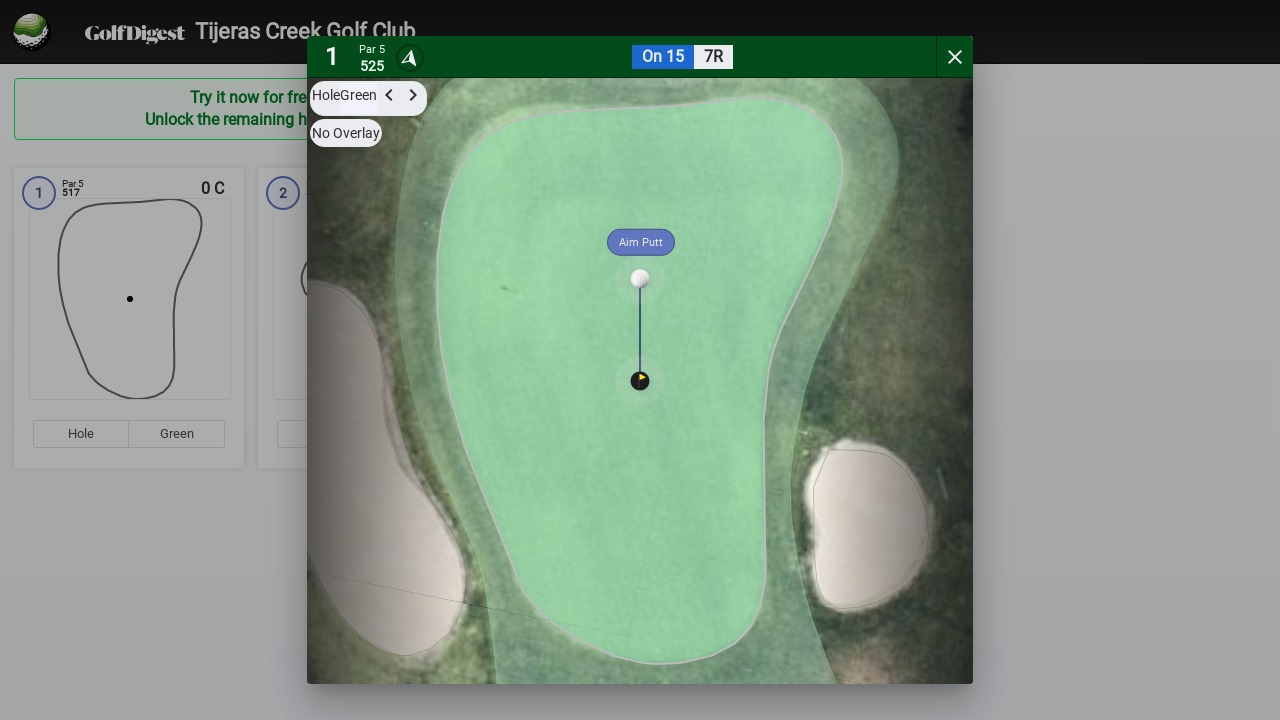

--- FILE ---
content_type: text/html
request_url: https://widget.strackaline.com/courses/4481/gps/?brand=golfdigest&loadGreenNumber=1&aff=golfdigest&hideNavigation=false
body_size: 1524
content:
<!doctype html>
<html lang="en">
<head>
    <meta charset="utf-8">
    <title>StrackaLine.com</title>
    <meta name="description" content="The #1 Book (Yardage Books and Greens Guides) in golf since 2007.  Every golf shot matters and StrackaLine's world renowned laser scanned greens guides have been helping golfers make more putts since 2007. Search a worldwide database of golf courses for yardage books and greens guides.">
    <base href="/">
    <meta name="viewport" content="width=device-width, height=device-height, initial-scale=1.0, maximum-scale=1.0, user-scalable=no, viewport-fit=cover"/>
    <meta name="format-detection" content="telephone=no">
    <link rel="apple-touch-icon" sizes="76x76" href="assets/apple-touch-icon.png">
    <link rel="icon" type="image/png" sizes="32x32" href="assets/favicon-32x32.png">
    <link rel="icon" type="image/png" sizes="16x16" href="assets/favicon-16x16.png">
    <link rel="icon" type="image/x-icon" href="assets/favicon.ico">
    <link rel="mask-icon" href="assets/safari-pinned-tab.svg" color="#076eba">

    <meta property="og:site_name" content="StrackaLine.com">
    <meta property="og:title" content="StrackaLine.com" id="og-title">
    <meta property="og:description" content="The #1 Book (Yardage Books and Greens Guides) in golf since 2007.  Every golf shot matters and StrackaLine's world renowned laser scanned greens guides have been helping golfers make more putts since 2007. Search a worldwide database of golf courses for yardage books and greens guides.">
    <meta property="og:image" content="https://www.strackaline.com/assets/custom/share_sl.webp">

    <link rel="stylesheet" href="assets/base.css" type="text/css"/>
    <script>
        window.dataLayer = window.dataLayer || [];
        (function (w, d, s, l, i) {
            w[l] = w[l] || []; w[l].push({
                'gtm.start':
                    new Date().getTime(), event: 'gtm.js'
            }); var f = d.getElementsByTagName(s)[0],
                j = d.createElement(s), dl = l != 'dataLayer' ? '&l=' + l : ''; j.async = true; j.src =
                    'https://www.googletagmanager.com/gtm.js?id=' + i + dl; f.parentNode.insertBefore(j, f);
        })(window, document, 'script', 'dataLayer', 'GTM-5KLMBKH');
    </script>

    <!--<script type="text/javascript" src="cordova.js"></script>-->

<link rel="stylesheet" href="styles.0a2ce2347a9976a584be.css"></head>
<body>
    <div class="appBackground">
        <div class="background-stripes">
            <div class="stripe s0"></div>
            <div class="stripe s3"></div>
            <div class="stripe s4"></div>
            <div class="stripe s5"></div>
            <div class="stripe s6"></div>
            <div class="stripe s1"></div>
            <div class="stripe s2"></div>
        </div>
    </div>
    <app-root>
        <div class="loadingApp">
            <div class="spinner"></div>
            <img src="assets/logo-sq.png"/>
        </div>
    </app-root>
<script src="runtime.6d39a75c4796c71022bc.js" defer></script><script src="polyfills-es5.d4869052b8b5f67a81a6.js" nomodule defer></script><script src="polyfills.8c8c112fb235e873927f.js" defer></script><script src="vendor.800949d70d1fa41eb537.js" defer></script><script src="main.db471b856fa522d9f848.js" defer></script></body>
</html>


--- FILE ---
content_type: text/css
request_url: https://widget.strackaline.com/styles.0a2ce2347a9976a584be.css
body_size: 39426
content:
@font-face{font-family:Roboto-Thin;src:URL(assets/fonts/Roboto-Thin.ttf) format("truetype")}@font-face{font-family:Roboto;src:URL(assets/fonts/Roboto-Regular.ttf) format("truetype")}@font-face{font-family:Roboto-Bold;src:URL(assets/fonts/Roboto-Bold.ttf) format("truetype")}@font-face{font-family:Roboto-BoldItalic;src:URL(assets/fonts/Roboto-BoldItalic.ttf) format("truetype")}@font-face{font-family:Roboto-Black;src:URL(assets/fonts/Roboto-Black.ttf) format("truetype")}@font-face{font-family:Material Icons;font-style:normal;font-weight:400;src:URL(assets/fonts/material-new.woff2) format("woff2")}html{font-size:.625rem;text-rendering:optimizeLegibility;-webkit-font-smoothing:antialiased;-webkit-text-size-adjust:100%}body.isMobile,body.isTablet{-webkit-user-select:none;-moz-user-select:none;user-select:none}.material-icons{font-family:Material Icons;font-weight:400;font-style:normal;font-size:24px;line-height:1;letter-spacing:normal;text-transform:none;display:inline-block;white-space:nowrap;word-wrap:normal;direction:ltr;-webkit-font-feature-settings:"liga";-webkit-font-smoothing:antialiased}.material-icons:before{content:attr(data-icon)}.mat-badge-content{font-weight:600;font-size:12px;font-family:Roboto,Helvetica Neue,sans-serif}.mat-badge-small .mat-badge-content{font-size:9px}.mat-badge-large .mat-badge-content{font-size:24px}.mat-h1,.mat-headline,.mat-typography h1{font:400 24px/32px Roboto,Helvetica Neue,sans-serif;letter-spacing:normal;margin:0 0 16px}.mat-h2,.mat-title,.mat-typography h2{font:500 20px/32px Roboto,Helvetica Neue,sans-serif;letter-spacing:normal;margin:0 0 16px}.mat-h3,.mat-subheading-2,.mat-typography h3{font:400 16px/28px Roboto,Helvetica Neue,sans-serif;letter-spacing:normal;margin:0 0 16px}.mat-h4,.mat-subheading-1,.mat-typography h4{font:400 15px/24px Roboto,Helvetica Neue,sans-serif;letter-spacing:normal;margin:0 0 16px}.mat-h5,.mat-typography h5{font:400 calc(14px * .83)/20px Roboto,Helvetica Neue,sans-serif;margin:0 0 12px}.mat-h6,.mat-typography h6{font:400 calc(14px * .67)/20px Roboto,Helvetica Neue,sans-serif;margin:0 0 12px}.mat-body-2,.mat-body-strong{font:500 14px/24px Roboto,Helvetica Neue,sans-serif;letter-spacing:normal}.mat-body,.mat-body-1,.mat-typography{font:400 14px/20px Roboto,Helvetica Neue,sans-serif;letter-spacing:normal}.mat-body p,.mat-body-1 p,.mat-typography p{margin:0 0 12px}.mat-caption,.mat-small{font:400 12px/20px Roboto,Helvetica Neue,sans-serif;letter-spacing:normal}.mat-display-4,.mat-typography .mat-display-4{font:300 112px/112px Roboto,Helvetica Neue,sans-serif;letter-spacing:-.05em;margin:0 0 56px}.mat-display-3,.mat-typography .mat-display-3{font:400 56px/56px Roboto,Helvetica Neue,sans-serif;letter-spacing:-.02em;margin:0 0 64px}.mat-display-2,.mat-typography .mat-display-2{font:400 45px/48px Roboto,Helvetica Neue,sans-serif;letter-spacing:-.005em;margin:0 0 64px}.mat-display-1,.mat-typography .mat-display-1{font:400 34px/40px Roboto,Helvetica Neue,sans-serif;letter-spacing:normal;margin:0 0 64px}.mat-bottom-sheet-container{font:400 14px/20px Roboto,Helvetica Neue,sans-serif;letter-spacing:normal}.mat-button,.mat-fab,.mat-flat-button,.mat-icon-button,.mat-mini-fab,.mat-raised-button,.mat-stroked-button{font-family:Roboto,Helvetica Neue,sans-serif;font-size:14px;font-weight:500}.mat-button-toggle,.mat-card{font-family:Roboto,Helvetica Neue,sans-serif}.mat-card-title{font-size:24px;font-weight:500}.mat-card-header .mat-card-title{font-size:20px}.mat-card-content,.mat-card-subtitle{font-size:14px}.mat-checkbox{font-family:Roboto,Helvetica Neue,sans-serif}.mat-checkbox-layout .mat-checkbox-label{line-height:24px}.mat-chip{font-size:14px;font-weight:500}.mat-chip .mat-chip-remove.mat-icon,.mat-chip .mat-chip-trailing-icon.mat-icon{font-size:18px}.mat-table{font-family:Roboto,Helvetica Neue,sans-serif}.mat-header-cell{font-size:12px;font-weight:500}.mat-cell,.mat-footer-cell{font-size:14px}.mat-calendar{font-family:Roboto,Helvetica Neue,sans-serif}.mat-calendar-body{font-size:13px}.mat-calendar-body-label,.mat-calendar-period-button{font-size:14px;font-weight:500}.mat-calendar-table-header th{font-size:11px;font-weight:400}.mat-dialog-title{font:500 20px/32px Roboto,Helvetica Neue,sans-serif;letter-spacing:normal}.mat-expansion-panel-header{font-family:Roboto,Helvetica Neue,sans-serif;font-size:15px;font-weight:400}.mat-expansion-panel-content{font:400 14px/20px Roboto,Helvetica Neue,sans-serif;letter-spacing:normal}.mat-form-field{font-size:inherit;font-weight:400;line-height:1.125;font-family:Roboto,Helvetica Neue,sans-serif;letter-spacing:normal}.mat-form-field-wrapper{padding-bottom:1.34375em}.mat-form-field-prefix .mat-icon,.mat-form-field-suffix .mat-icon{font-size:150%;line-height:1.125}.mat-form-field-prefix .mat-icon-button,.mat-form-field-suffix .mat-icon-button{height:1.5em;width:1.5em}.mat-form-field-prefix .mat-icon-button .mat-icon,.mat-form-field-suffix .mat-icon-button .mat-icon{height:1.125em;line-height:1.125}.mat-form-field-infix{padding:.5em 0;border-top:.84375em solid transparent}.mat-form-field-can-float .mat-input-server:focus+.mat-form-field-label-wrapper .mat-form-field-label,.mat-form-field-can-float.mat-form-field-should-float .mat-form-field-label{transform:translateY(-1.34375em) scale(.75);width:133.3333333333%}.mat-form-field-can-float .mat-input-server[label]:not(:label-shown)+.mat-form-field-label-wrapper .mat-form-field-label{transform:translateY(-1.34374em) scale(.75);width:133.3333433333%}.mat-form-field-label-wrapper{top:-.84375em;padding-top:.84375em}.mat-form-field-label{top:1.34375em}.mat-form-field-underline{bottom:1.34375em}.mat-form-field-subscript-wrapper{font-size:75%;margin-top:.6666666667em;top:calc(100% - 1.7916666667em)}.mat-form-field-appearance-legacy .mat-form-field-wrapper{padding-bottom:1.25em}.mat-form-field-appearance-legacy .mat-form-field-infix{padding:.4375em 0}.mat-form-field-appearance-legacy.mat-form-field-can-float .mat-input-server:focus+.mat-form-field-label-wrapper .mat-form-field-label,.mat-form-field-appearance-legacy.mat-form-field-can-float.mat-form-field-should-float .mat-form-field-label{transform:translateY(-1.28125em) scale(.75) perspective(100px) translateZ(.001px);-ms-transform:translateY(-1.28125em) scale(.75);width:133.3333333333%}.mat-form-field-appearance-legacy.mat-form-field-can-float .mat-form-field-autofill-control:-webkit-autofill+.mat-form-field-label-wrapper .mat-form-field-label{transform:translateY(-1.28125em) scale(.75) perspective(100px) translateZ(.00101px);-ms-transform:translateY(-1.28124em) scale(.75);width:133.3333433333%}.mat-form-field-appearance-legacy.mat-form-field-can-float .mat-input-server[label]:not(:label-shown)+.mat-form-field-label-wrapper .mat-form-field-label{transform:translateY(-1.28125em) scale(.75) perspective(100px) translateZ(.00102px);-ms-transform:translateY(-1.28123em) scale(.75);width:133.3333533333%}.mat-form-field-appearance-legacy .mat-form-field-label{top:1.28125em}.mat-form-field-appearance-legacy .mat-form-field-underline{bottom:1.25em}.mat-form-field-appearance-legacy .mat-form-field-subscript-wrapper{margin-top:.5416666667em;top:calc(100% - 1.6666666667em)}@media print{.mat-form-field-appearance-legacy.mat-form-field-can-float .mat-input-server:focus+.mat-form-field-label-wrapper .mat-form-field-label,.mat-form-field-appearance-legacy.mat-form-field-can-float.mat-form-field-should-float .mat-form-field-label{transform:translateY(-1.28122em) scale(.75)}.mat-form-field-appearance-legacy.mat-form-field-can-float .mat-form-field-autofill-control:-webkit-autofill+.mat-form-field-label-wrapper .mat-form-field-label{transform:translateY(-1.28121em) scale(.75)}.mat-form-field-appearance-legacy.mat-form-field-can-float .mat-input-server[label]:not(:label-shown)+.mat-form-field-label-wrapper .mat-form-field-label{transform:translateY(-1.2812em) scale(.75)}}.mat-form-field-appearance-fill .mat-form-field-infix{padding:.25em 0 .75em}.mat-form-field-appearance-fill .mat-form-field-label{top:1.09375em;margin-top:-.5em}.mat-form-field-appearance-fill.mat-form-field-can-float .mat-input-server:focus+.mat-form-field-label-wrapper .mat-form-field-label,.mat-form-field-appearance-fill.mat-form-field-can-float.mat-form-field-should-float .mat-form-field-label{transform:translateY(-.59375em) scale(.75);width:133.3333333333%}.mat-form-field-appearance-fill.mat-form-field-can-float .mat-input-server[label]:not(:label-shown)+.mat-form-field-label-wrapper .mat-form-field-label{transform:translateY(-.59374em) scale(.75);width:133.3333433333%}.mat-form-field-appearance-outline .mat-form-field-infix{padding:1em 0}.mat-form-field-appearance-outline .mat-form-field-label{top:1.84375em;margin-top:-.25em}.mat-form-field-appearance-outline.mat-form-field-can-float .mat-input-server:focus+.mat-form-field-label-wrapper .mat-form-field-label,.mat-form-field-appearance-outline.mat-form-field-can-float.mat-form-field-should-float .mat-form-field-label{transform:translateY(-1.59375em) scale(.75);width:133.3333333333%}.mat-form-field-appearance-outline.mat-form-field-can-float .mat-input-server[label]:not(:label-shown)+.mat-form-field-label-wrapper .mat-form-field-label{transform:translateY(-1.59374em) scale(.75);width:133.3333433333%}.mat-grid-tile-footer,.mat-grid-tile-header{font-size:14px}.mat-grid-tile-footer .mat-line,.mat-grid-tile-header .mat-line{white-space:nowrap;overflow:hidden;text-overflow:ellipsis;display:block;box-sizing:border-box}.mat-grid-tile-footer .mat-line:nth-child(n+2),.mat-grid-tile-header .mat-line:nth-child(n+2){font-size:12px}input.mat-input-element{margin-top:-.0625em}.mat-menu-item{font-family:Roboto,Helvetica Neue,sans-serif;font-size:14px;font-weight:400}.mat-paginator,.mat-paginator-page-size .mat-select-trigger{font-family:Roboto,Helvetica Neue,sans-serif;font-size:12px}.mat-radio-button,.mat-select{font-family:Roboto,Helvetica Neue,sans-serif}.mat-select-trigger{height:1.125em}.mat-slide-toggle-content,.mat-slider-thumb-label-text{font-family:Roboto,Helvetica Neue,sans-serif}.mat-slider-thumb-label-text{font-size:12px;font-weight:500}.mat-stepper-horizontal,.mat-stepper-vertical{font-family:Roboto,Helvetica Neue,sans-serif}.mat-step-label{font-size:14px;font-weight:400}.mat-step-sub-label-error{font-weight:400}.mat-step-label-error{font-size:14px}.mat-step-label-selected{font-size:14px;font-weight:500}.mat-tab-group,.mat-tab-label,.mat-tab-link{font-family:Roboto,Helvetica Neue,sans-serif}.mat-tab-label,.mat-tab-link{font-size:14px;font-weight:500}.mat-toolbar,.mat-toolbar h1,.mat-toolbar h2,.mat-toolbar h3,.mat-toolbar h4,.mat-toolbar h5,.mat-toolbar h6{font:500 20px/32px Roboto,Helvetica Neue,sans-serif;letter-spacing:normal;margin:0}.mat-tooltip{font-family:Roboto,Helvetica Neue,sans-serif;font-size:10px;padding-top:6px;padding-bottom:6px}.mat-tooltip-handset{font-size:14px;padding-top:8px;padding-bottom:8px}.mat-list-item,.mat-list-option{font-family:Roboto,Helvetica Neue,sans-serif}.mat-list-base .mat-list-item{font-size:16px}.mat-list-base .mat-list-item .mat-line{white-space:nowrap;overflow:hidden;text-overflow:ellipsis;display:block;box-sizing:border-box}.mat-list-base .mat-list-item .mat-line:nth-child(n+2){font-size:14px}.mat-list-base .mat-list-option{font-size:16px}.mat-list-base .mat-list-option .mat-line{white-space:nowrap;overflow:hidden;text-overflow:ellipsis;display:block;box-sizing:border-box}.mat-list-base .mat-list-option .mat-line:nth-child(n+2){font-size:14px}.mat-list-base .mat-subheader{font-family:Roboto,Helvetica Neue,sans-serif;font-size:14px;font-weight:500}.mat-list-base[dense] .mat-list-item{font-size:12px}.mat-list-base[dense] .mat-list-item .mat-line{white-space:nowrap;overflow:hidden;text-overflow:ellipsis;display:block;box-sizing:border-box}.mat-list-base[dense] .mat-list-item .mat-line:nth-child(n+2),.mat-list-base[dense] .mat-list-option{font-size:12px}.mat-list-base[dense] .mat-list-option .mat-line{white-space:nowrap;overflow:hidden;text-overflow:ellipsis;display:block;box-sizing:border-box}.mat-list-base[dense] .mat-list-option .mat-line:nth-child(n+2){font-size:12px}.mat-list-base[dense] .mat-subheader{font-family:Roboto,Helvetica Neue,sans-serif;font-size:12px;font-weight:500}.mat-option{font-family:Roboto,Helvetica Neue,sans-serif;font-size:16px}.mat-optgroup-label{font:500 14px/24px Roboto,Helvetica Neue,sans-serif;letter-spacing:normal}.mat-simple-snackbar{font-family:Roboto,Helvetica Neue,sans-serif;font-size:14px}.mat-simple-snackbar-action{line-height:1;font-family:inherit;font-size:inherit;font-weight:500}.mat-tree{font-family:Roboto,Helvetica Neue,sans-serif}.mat-nested-tree-node,.mat-tree-node{font-weight:400;font-size:14px}.mat-ripple{overflow:hidden;position:relative}.mat-ripple:not(:empty){transform:translateZ(0)}.mat-ripple.mat-ripple-unbounded{overflow:visible}.mat-ripple-element{position:absolute;border-radius:50%;pointer-events:none;transition:opacity,transform 0ms cubic-bezier(0,0,.2,1);transform:scale(0)}.cdk-high-contrast-active .mat-ripple-element{display:none}.cdk-visually-hidden{border:0;clip:rect(0 0 0 0);height:1px;margin:-1px;overflow:hidden;padding:0;position:absolute;width:1px;white-space:nowrap;outline:0;-webkit-appearance:none;-moz-appearance:none}.cdk-global-overlay-wrapper,.cdk-overlay-container{pointer-events:none;top:0;left:0;height:100%;width:100%}.cdk-overlay-container{position:fixed;z-index:1000}.cdk-overlay-container:empty{display:none}.cdk-global-overlay-wrapper,.cdk-overlay-pane{display:flex;position:absolute;z-index:1000}.cdk-overlay-pane{pointer-events:auto;box-sizing:border-box;max-width:100%;max-height:100%}.cdk-overlay-backdrop{position:absolute;top:0;bottom:0;left:0;right:0;z-index:1000;pointer-events:auto;-webkit-tap-highlight-color:transparent;transition:opacity .4s cubic-bezier(.25,.8,.25,1);opacity:0}.cdk-overlay-backdrop.cdk-overlay-backdrop-showing{opacity:1}.cdk-high-contrast-active .cdk-overlay-backdrop.cdk-overlay-backdrop-showing{opacity:.6}.cdk-overlay-dark-backdrop{background:rgba(0,0,0,.32)}.cdk-overlay-transparent-backdrop,.cdk-overlay-transparent-backdrop.cdk-overlay-backdrop-showing{opacity:0}.cdk-overlay-connected-position-bounding-box{position:absolute;z-index:1000;display:flex;flex-direction:column;min-width:1px;min-height:1px}.cdk-global-scrollblock{position:fixed;width:100%;overflow-y:scroll}@keyframes cdk-text-field-autofill-start{
  /*!*/}@keyframes cdk-text-field-autofill-end{
  /*!*/}.cdk-text-field-autofill-monitored:-webkit-autofill{animation:cdk-text-field-autofill-start 0s 1ms}.cdk-text-field-autofill-monitored:not(:-webkit-autofill){animation:cdk-text-field-autofill-end 0s 1ms}textarea.cdk-textarea-autosize{resize:none}textarea.cdk-textarea-autosize-measuring{padding:2px 0!important;box-sizing:content-box!important;height:auto!important;overflow:hidden!important}textarea.cdk-textarea-autosize-measuring-firefox{padding:2px 0!important;box-sizing:content-box!important;height:0!important}.mat-focus-indicator,.mat-mdc-focus-indicator{position:relative}.mat-ripple-element{background-color:rgba(0,0,0,.1)}.mat-option{color:rgba(0,0,0,.87)}.mat-option.mat-active,.mat-option.mat-selected:not(.mat-option-multiple):not(.mat-option-disabled),.mat-option:focus:not(.mat-option-disabled),.mat-option:hover:not(.mat-option-disabled){background:rgba(0,0,0,.04)}.mat-option.mat-active{color:rgba(0,0,0,.87)}.mat-option.mat-option-disabled{color:rgba(0,0,0,.38)}.mat-primary .mat-option.mat-selected:not(.mat-option-disabled){color:#06bb43}.mat-accent .mat-option.mat-selected:not(.mat-option-disabled){color:#6a6ec0}.mat-warn .mat-option.mat-selected:not(.mat-option-disabled){color:#ca3d3a}.mat-optgroup-label{color:rgba(0,0,0,.54)}.mat-optgroup-disabled .mat-optgroup-label{color:rgba(0,0,0,.38)}.mat-pseudo-checkbox{color:rgba(0,0,0,.54)}.mat-pseudo-checkbox:after{color:#fafafa}.mat-pseudo-checkbox-disabled{color:#b0b0b0}.mat-primary .mat-pseudo-checkbox-checked,.mat-primary .mat-pseudo-checkbox-indeterminate{background:#06bb43}.mat-accent .mat-pseudo-checkbox-checked,.mat-accent .mat-pseudo-checkbox-indeterminate,.mat-pseudo-checkbox-checked,.mat-pseudo-checkbox-indeterminate{background:#6a6ec0}.mat-warn .mat-pseudo-checkbox-checked,.mat-warn .mat-pseudo-checkbox-indeterminate{background:#ca3d3a}.mat-pseudo-checkbox-checked.mat-pseudo-checkbox-disabled,.mat-pseudo-checkbox-indeterminate.mat-pseudo-checkbox-disabled{background:#b0b0b0}.mat-app-background{background-color:#fafafa;color:rgba(0,0,0,.87)}.mat-elevation-z0{box-shadow:0 0 0 0 rgba(0,0,0,.2),0 0 0 0 rgba(0,0,0,.14),0 0 0 0 rgba(0,0,0,.12)}.mat-elevation-z1{box-shadow:0 2px 1px -1px rgba(0,0,0,.2),0 1px 1px 0 rgba(0,0,0,.14),0 1px 3px 0 rgba(0,0,0,.12)}.mat-elevation-z2{box-shadow:0 3px 1px -2px rgba(0,0,0,.2),0 2px 2px 0 rgba(0,0,0,.14),0 1px 5px 0 rgba(0,0,0,.12)}.mat-elevation-z3{box-shadow:0 3px 3px -2px rgba(0,0,0,.2),0 3px 4px 0 rgba(0,0,0,.14),0 1px 8px 0 rgba(0,0,0,.12)}.mat-elevation-z4{box-shadow:0 2px 4px -1px rgba(0,0,0,.2),0 4px 5px 0 rgba(0,0,0,.14),0 1px 10px 0 rgba(0,0,0,.12)}.mat-elevation-z5{box-shadow:0 3px 5px -1px rgba(0,0,0,.2),0 5px 8px 0 rgba(0,0,0,.14),0 1px 14px 0 rgba(0,0,0,.12)}.mat-elevation-z6{box-shadow:0 3px 5px -1px rgba(0,0,0,.2),0 6px 10px 0 rgba(0,0,0,.14),0 1px 18px 0 rgba(0,0,0,.12)}.mat-elevation-z7{box-shadow:0 4px 5px -2px rgba(0,0,0,.2),0 7px 10px 1px rgba(0,0,0,.14),0 2px 16px 1px rgba(0,0,0,.12)}.mat-elevation-z8{box-shadow:0 5px 5px -3px rgba(0,0,0,.2),0 8px 10px 1px rgba(0,0,0,.14),0 3px 14px 2px rgba(0,0,0,.12)}.mat-elevation-z9{box-shadow:0 5px 6px -3px rgba(0,0,0,.2),0 9px 12px 1px rgba(0,0,0,.14),0 3px 16px 2px rgba(0,0,0,.12)}.mat-elevation-z10{box-shadow:0 6px 6px -3px rgba(0,0,0,.2),0 10px 14px 1px rgba(0,0,0,.14),0 4px 18px 3px rgba(0,0,0,.12)}.mat-elevation-z11{box-shadow:0 6px 7px -4px rgba(0,0,0,.2),0 11px 15px 1px rgba(0,0,0,.14),0 4px 20px 3px rgba(0,0,0,.12)}.mat-elevation-z12{box-shadow:0 7px 8px -4px rgba(0,0,0,.2),0 12px 17px 2px rgba(0,0,0,.14),0 5px 22px 4px rgba(0,0,0,.12)}.mat-elevation-z13{box-shadow:0 7px 8px -4px rgba(0,0,0,.2),0 13px 19px 2px rgba(0,0,0,.14),0 5px 24px 4px rgba(0,0,0,.12)}.mat-elevation-z14{box-shadow:0 7px 9px -4px rgba(0,0,0,.2),0 14px 21px 2px rgba(0,0,0,.14),0 5px 26px 4px rgba(0,0,0,.12)}.mat-elevation-z15{box-shadow:0 8px 9px -5px rgba(0,0,0,.2),0 15px 22px 2px rgba(0,0,0,.14),0 6px 28px 5px rgba(0,0,0,.12)}.mat-elevation-z16{box-shadow:0 8px 10px -5px rgba(0,0,0,.2),0 16px 24px 2px rgba(0,0,0,.14),0 6px 30px 5px rgba(0,0,0,.12)}.mat-elevation-z17{box-shadow:0 8px 11px -5px rgba(0,0,0,.2),0 17px 26px 2px rgba(0,0,0,.14),0 6px 32px 5px rgba(0,0,0,.12)}.mat-elevation-z18{box-shadow:0 9px 11px -5px rgba(0,0,0,.2),0 18px 28px 2px rgba(0,0,0,.14),0 7px 34px 6px rgba(0,0,0,.12)}.mat-elevation-z19{box-shadow:0 9px 12px -6px rgba(0,0,0,.2),0 19px 29px 2px rgba(0,0,0,.14),0 7px 36px 6px rgba(0,0,0,.12)}.mat-elevation-z20{box-shadow:0 10px 13px -6px rgba(0,0,0,.2),0 20px 31px 3px rgba(0,0,0,.14),0 8px 38px 7px rgba(0,0,0,.12)}.mat-elevation-z21{box-shadow:0 10px 13px -6px rgba(0,0,0,.2),0 21px 33px 3px rgba(0,0,0,.14),0 8px 40px 7px rgba(0,0,0,.12)}.mat-elevation-z22{box-shadow:0 10px 14px -6px rgba(0,0,0,.2),0 22px 35px 3px rgba(0,0,0,.14),0 8px 42px 7px rgba(0,0,0,.12)}.mat-elevation-z23{box-shadow:0 11px 14px -7px rgba(0,0,0,.2),0 23px 36px 3px rgba(0,0,0,.14),0 9px 44px 8px rgba(0,0,0,.12)}.mat-elevation-z24{box-shadow:0 11px 15px -7px rgba(0,0,0,.2),0 24px 38px 3px rgba(0,0,0,.14),0 9px 46px 8px rgba(0,0,0,.12)}.mat-autocomplete-panel{background:#fff;color:rgba(0,0,0,.87)}.mat-autocomplete-panel:not([class*=mat-elevation-z]){box-shadow:0 2px 4px -1px rgba(0,0,0,.2),0 4px 5px 0 rgba(0,0,0,.14),0 1px 10px 0 rgba(0,0,0,.12)}.mat-autocomplete-panel .mat-option.mat-selected:not(.mat-active):not(:hover){background:#fff}.mat-autocomplete-panel .mat-option.mat-selected:not(.mat-active):not(:hover):not(.mat-option-disabled){color:rgba(0,0,0,.87)}.mat-badge-content{color:#2d2d2e;background:#06bb43}.cdk-high-contrast-active .mat-badge-content{outline:1px solid;border-radius:0}.mat-badge-accent .mat-badge-content{background:#6a6ec0;color:#2d2d2e}.mat-badge-warn .mat-badge-content{color:#2d2d2e;background:#ca3d3a}.mat-badge{position:relative}.mat-badge-hidden .mat-badge-content{display:none}.mat-badge-disabled .mat-badge-content{background:#b9b9b9;color:rgba(0,0,0,.38)}.mat-badge-content{position:absolute;text-align:center;display:inline-block;border-radius:50%;transition:transform .2s ease-in-out;transform:scale(.6);overflow:hidden;white-space:nowrap;text-overflow:ellipsis;pointer-events:none}.mat-badge-content._mat-animation-noopable,.ng-animate-disabled .mat-badge-content{transition:none}.mat-badge-content.mat-badge-active{transform:none}.mat-badge-small .mat-badge-content{width:16px;height:16px;line-height:16px}.mat-badge-small.mat-badge-above .mat-badge-content{top:-8px}.mat-badge-small.mat-badge-below .mat-badge-content{bottom:-8px}.mat-badge-small.mat-badge-before .mat-badge-content{left:-16px}[dir=rtl] .mat-badge-small.mat-badge-before .mat-badge-content{left:auto;right:-16px}.mat-badge-small.mat-badge-after .mat-badge-content{right:-16px}[dir=rtl] .mat-badge-small.mat-badge-after .mat-badge-content{right:auto;left:-16px}.mat-badge-small.mat-badge-overlap.mat-badge-before .mat-badge-content{left:-8px}[dir=rtl] .mat-badge-small.mat-badge-overlap.mat-badge-before .mat-badge-content{left:auto;right:-8px}.mat-badge-small.mat-badge-overlap.mat-badge-after .mat-badge-content{right:-8px}[dir=rtl] .mat-badge-small.mat-badge-overlap.mat-badge-after .mat-badge-content{right:auto;left:-8px}.mat-badge-medium .mat-badge-content{width:22px;height:22px;line-height:22px}.mat-badge-medium.mat-badge-above .mat-badge-content{top:-11px}.mat-badge-medium.mat-badge-below .mat-badge-content{bottom:-11px}.mat-badge-medium.mat-badge-before .mat-badge-content{left:-22px}[dir=rtl] .mat-badge-medium.mat-badge-before .mat-badge-content{left:auto;right:-22px}.mat-badge-medium.mat-badge-after .mat-badge-content{right:-22px}[dir=rtl] .mat-badge-medium.mat-badge-after .mat-badge-content{right:auto;left:-22px}.mat-badge-medium.mat-badge-overlap.mat-badge-before .mat-badge-content{left:-11px}[dir=rtl] .mat-badge-medium.mat-badge-overlap.mat-badge-before .mat-badge-content{left:auto;right:-11px}.mat-badge-medium.mat-badge-overlap.mat-badge-after .mat-badge-content{right:-11px}[dir=rtl] .mat-badge-medium.mat-badge-overlap.mat-badge-after .mat-badge-content{right:auto;left:-11px}.mat-badge-large .mat-badge-content{width:28px;height:28px;line-height:28px}.mat-badge-large.mat-badge-above .mat-badge-content{top:-14px}.mat-badge-large.mat-badge-below .mat-badge-content{bottom:-14px}.mat-badge-large.mat-badge-before .mat-badge-content{left:-28px}[dir=rtl] .mat-badge-large.mat-badge-before .mat-badge-content{left:auto;right:-28px}.mat-badge-large.mat-badge-after .mat-badge-content{right:-28px}[dir=rtl] .mat-badge-large.mat-badge-after .mat-badge-content{right:auto;left:-28px}.mat-badge-large.mat-badge-overlap.mat-badge-before .mat-badge-content{left:-14px}[dir=rtl] .mat-badge-large.mat-badge-overlap.mat-badge-before .mat-badge-content{left:auto;right:-14px}.mat-badge-large.mat-badge-overlap.mat-badge-after .mat-badge-content{right:-14px}[dir=rtl] .mat-badge-large.mat-badge-overlap.mat-badge-after .mat-badge-content{right:auto;left:-14px}.mat-bottom-sheet-container{box-shadow:0 8px 10px -5px rgba(0,0,0,.2),0 16px 24px 2px rgba(0,0,0,.14),0 6px 30px 5px rgba(0,0,0,.12);background:#fff;color:rgba(0,0,0,.87)}.mat-button,.mat-icon-button,.mat-stroked-button{color:inherit;background:transparent}.mat-button.mat-primary,.mat-icon-button.mat-primary,.mat-stroked-button.mat-primary{color:#06bb43}.mat-button.mat-accent,.mat-icon-button.mat-accent,.mat-stroked-button.mat-accent{color:#6a6ec0}.mat-button.mat-warn,.mat-icon-button.mat-warn,.mat-stroked-button.mat-warn{color:#ca3d3a}.mat-button.mat-accent.mat-button-disabled,.mat-button.mat-button-disabled.mat-button-disabled,.mat-button.mat-primary.mat-button-disabled,.mat-button.mat-warn.mat-button-disabled,.mat-icon-button.mat-accent.mat-button-disabled,.mat-icon-button.mat-button-disabled.mat-button-disabled,.mat-icon-button.mat-primary.mat-button-disabled,.mat-icon-button.mat-warn.mat-button-disabled,.mat-stroked-button.mat-accent.mat-button-disabled,.mat-stroked-button.mat-button-disabled.mat-button-disabled,.mat-stroked-button.mat-primary.mat-button-disabled,.mat-stroked-button.mat-warn.mat-button-disabled{color:rgba(0,0,0,.26)}.mat-button.mat-primary .mat-button-focus-overlay,.mat-icon-button.mat-primary .mat-button-focus-overlay,.mat-stroked-button.mat-primary .mat-button-focus-overlay{background-color:#06bb43}.mat-button.mat-accent .mat-button-focus-overlay,.mat-icon-button.mat-accent .mat-button-focus-overlay,.mat-stroked-button.mat-accent .mat-button-focus-overlay{background-color:#6a6ec0}.mat-button.mat-warn .mat-button-focus-overlay,.mat-icon-button.mat-warn .mat-button-focus-overlay,.mat-stroked-button.mat-warn .mat-button-focus-overlay{background-color:#ca3d3a}.mat-button.mat-button-disabled .mat-button-focus-overlay,.mat-icon-button.mat-button-disabled .mat-button-focus-overlay,.mat-stroked-button.mat-button-disabled .mat-button-focus-overlay{background-color:transparent}.mat-button .mat-ripple-element,.mat-icon-button .mat-ripple-element,.mat-stroked-button .mat-ripple-element{opacity:.1;background-color:currentColor}.mat-button-focus-overlay{background:#000}.mat-stroked-button:not(.mat-button-disabled){border-color:rgba(0,0,0,.12)}.mat-fab,.mat-flat-button,.mat-mini-fab,.mat-raised-button{color:rgba(0,0,0,.87);background-color:#fff}.mat-fab.mat-accent,.mat-fab.mat-primary,.mat-fab.mat-warn,.mat-flat-button.mat-accent,.mat-flat-button.mat-primary,.mat-flat-button.mat-warn,.mat-mini-fab.mat-accent,.mat-mini-fab.mat-primary,.mat-mini-fab.mat-warn,.mat-raised-button.mat-accent,.mat-raised-button.mat-primary,.mat-raised-button.mat-warn{color:#2d2d2e}.mat-fab.mat-accent.mat-button-disabled,.mat-fab.mat-button-disabled.mat-button-disabled,.mat-fab.mat-primary.mat-button-disabled,.mat-fab.mat-warn.mat-button-disabled,.mat-flat-button.mat-accent.mat-button-disabled,.mat-flat-button.mat-button-disabled.mat-button-disabled,.mat-flat-button.mat-primary.mat-button-disabled,.mat-flat-button.mat-warn.mat-button-disabled,.mat-mini-fab.mat-accent.mat-button-disabled,.mat-mini-fab.mat-button-disabled.mat-button-disabled,.mat-mini-fab.mat-primary.mat-button-disabled,.mat-mini-fab.mat-warn.mat-button-disabled,.mat-raised-button.mat-accent.mat-button-disabled,.mat-raised-button.mat-button-disabled.mat-button-disabled,.mat-raised-button.mat-primary.mat-button-disabled,.mat-raised-button.mat-warn.mat-button-disabled{color:rgba(0,0,0,.26)}.mat-fab.mat-primary,.mat-flat-button.mat-primary,.mat-mini-fab.mat-primary,.mat-raised-button.mat-primary{background-color:#06bb43}.mat-fab.mat-accent,.mat-flat-button.mat-accent,.mat-mini-fab.mat-accent,.mat-raised-button.mat-accent{background-color:#6a6ec0}.mat-fab.mat-warn,.mat-flat-button.mat-warn,.mat-mini-fab.mat-warn,.mat-raised-button.mat-warn{background-color:#ca3d3a}.mat-fab.mat-accent.mat-button-disabled,.mat-fab.mat-button-disabled.mat-button-disabled,.mat-fab.mat-primary.mat-button-disabled,.mat-fab.mat-warn.mat-button-disabled,.mat-flat-button.mat-accent.mat-button-disabled,.mat-flat-button.mat-button-disabled.mat-button-disabled,.mat-flat-button.mat-primary.mat-button-disabled,.mat-flat-button.mat-warn.mat-button-disabled,.mat-mini-fab.mat-accent.mat-button-disabled,.mat-mini-fab.mat-button-disabled.mat-button-disabled,.mat-mini-fab.mat-primary.mat-button-disabled,.mat-mini-fab.mat-warn.mat-button-disabled,.mat-raised-button.mat-accent.mat-button-disabled,.mat-raised-button.mat-button-disabled.mat-button-disabled,.mat-raised-button.mat-primary.mat-button-disabled,.mat-raised-button.mat-warn.mat-button-disabled{background-color:rgba(0,0,0,.12)}.mat-fab.mat-accent .mat-ripple-element,.mat-fab.mat-primary .mat-ripple-element,.mat-fab.mat-warn .mat-ripple-element,.mat-flat-button.mat-accent .mat-ripple-element,.mat-flat-button.mat-primary .mat-ripple-element,.mat-flat-button.mat-warn .mat-ripple-element,.mat-mini-fab.mat-accent .mat-ripple-element,.mat-mini-fab.mat-primary .mat-ripple-element,.mat-mini-fab.mat-warn .mat-ripple-element,.mat-raised-button.mat-accent .mat-ripple-element,.mat-raised-button.mat-primary .mat-ripple-element,.mat-raised-button.mat-warn .mat-ripple-element{background-color:rgba(45,45,46,.1)}.mat-flat-button:not([class*=mat-elevation-z]),.mat-stroked-button:not([class*=mat-elevation-z]){box-shadow:0 0 0 0 rgba(0,0,0,.2),0 0 0 0 rgba(0,0,0,.14),0 0 0 0 rgba(0,0,0,.12)}.mat-raised-button:not([class*=mat-elevation-z]){box-shadow:0 3px 1px -2px rgba(0,0,0,.2),0 2px 2px 0 rgba(0,0,0,.14),0 1px 5px 0 rgba(0,0,0,.12)}.mat-raised-button:not(.mat-button-disabled):active:not([class*=mat-elevation-z]){box-shadow:0 5px 5px -3px rgba(0,0,0,.2),0 8px 10px 1px rgba(0,0,0,.14),0 3px 14px 2px rgba(0,0,0,.12)}.mat-raised-button.mat-button-disabled:not([class*=mat-elevation-z]){box-shadow:0 0 0 0 rgba(0,0,0,.2),0 0 0 0 rgba(0,0,0,.14),0 0 0 0 rgba(0,0,0,.12)}.mat-fab:not([class*=mat-elevation-z]),.mat-mini-fab:not([class*=mat-elevation-z]){box-shadow:0 3px 5px -1px rgba(0,0,0,.2),0 6px 10px 0 rgba(0,0,0,.14),0 1px 18px 0 rgba(0,0,0,.12)}.mat-fab:not(.mat-button-disabled):active:not([class*=mat-elevation-z]),.mat-mini-fab:not(.mat-button-disabled):active:not([class*=mat-elevation-z]){box-shadow:0 7px 8px -4px rgba(0,0,0,.2),0 12px 17px 2px rgba(0,0,0,.14),0 5px 22px 4px rgba(0,0,0,.12)}.mat-fab.mat-button-disabled:not([class*=mat-elevation-z]),.mat-mini-fab.mat-button-disabled:not([class*=mat-elevation-z]){box-shadow:0 0 0 0 rgba(0,0,0,.2),0 0 0 0 rgba(0,0,0,.14),0 0 0 0 rgba(0,0,0,.12)}.mat-button-toggle-group,.mat-button-toggle-standalone{box-shadow:0 3px 1px -2px rgba(0,0,0,.2),0 2px 2px 0 rgba(0,0,0,.14),0 1px 5px 0 rgba(0,0,0,.12)}.mat-button-toggle-group-appearance-standard,.mat-button-toggle-standalone.mat-button-toggle-appearance-standard{box-shadow:none}.mat-button-toggle{color:rgba(0,0,0,.38)}.mat-button-toggle .mat-button-toggle-focus-overlay{background-color:rgba(0,0,0,.12)}.mat-button-toggle-appearance-standard{color:rgba(0,0,0,.87);background:#fff}.mat-button-toggle-appearance-standard .mat-button-toggle-focus-overlay{background-color:#000}.mat-button-toggle-group-appearance-standard .mat-button-toggle+.mat-button-toggle{border-left:1px solid rgba(0,0,0,.12)}[dir=rtl] .mat-button-toggle-group-appearance-standard .mat-button-toggle+.mat-button-toggle{border-left:none;border-right:1px solid rgba(0,0,0,.12)}.mat-button-toggle-group-appearance-standard.mat-button-toggle-vertical .mat-button-toggle+.mat-button-toggle{border-left:none;border-right:none;border-top:1px solid rgba(0,0,0,.12)}.mat-button-toggle-checked{background-color:#e0e0e0;color:rgba(0,0,0,.54)}.mat-button-toggle-checked.mat-button-toggle-appearance-standard{color:rgba(0,0,0,.87)}.mat-button-toggle-disabled{color:rgba(0,0,0,.26);background-color:#eee}.mat-button-toggle-disabled.mat-button-toggle-appearance-standard{background:#fff}.mat-button-toggle-disabled.mat-button-toggle-checked{background-color:#bdbdbd}.mat-button-toggle-group-appearance-standard,.mat-button-toggle-standalone.mat-button-toggle-appearance-standard{border:1px solid rgba(0,0,0,.12)}.mat-button-toggle-appearance-standard .mat-button-toggle-label-content{line-height:48px}.mat-card{background:#fff;color:rgba(0,0,0,.87)}.mat-card:not([class*=mat-elevation-z]){box-shadow:0 2px 1px -1px rgba(0,0,0,.2),0 1px 1px 0 rgba(0,0,0,.14),0 1px 3px 0 rgba(0,0,0,.12)}.mat-card.mat-card-flat:not([class*=mat-elevation-z]){box-shadow:0 0 0 0 rgba(0,0,0,.2),0 0 0 0 rgba(0,0,0,.14),0 0 0 0 rgba(0,0,0,.12)}.mat-card-subtitle{color:rgba(0,0,0,.54)}.mat-checkbox-frame{border-color:rgba(0,0,0,.54)}.mat-checkbox-checkmark{fill:#fafafa}.mat-checkbox-checkmark-path{stroke:#fafafa!important}.mat-checkbox-mixedmark{background-color:#fafafa}.mat-checkbox-checked.mat-primary .mat-checkbox-background,.mat-checkbox-indeterminate.mat-primary .mat-checkbox-background{background-color:#06bb43}.mat-checkbox-checked.mat-accent .mat-checkbox-background,.mat-checkbox-indeterminate.mat-accent .mat-checkbox-background{background-color:#6a6ec0}.mat-checkbox-checked.mat-warn .mat-checkbox-background,.mat-checkbox-indeterminate.mat-warn .mat-checkbox-background{background-color:#ca3d3a}.mat-checkbox-disabled.mat-checkbox-checked .mat-checkbox-background,.mat-checkbox-disabled.mat-checkbox-indeterminate .mat-checkbox-background{background-color:#b0b0b0}.mat-checkbox-disabled:not(.mat-checkbox-checked) .mat-checkbox-frame{border-color:#b0b0b0}.mat-checkbox-disabled .mat-checkbox-label{color:rgba(0,0,0,.54)}.mat-checkbox .mat-ripple-element{background-color:#000}.mat-checkbox-checked:not(.mat-checkbox-disabled).mat-primary .mat-ripple-element,.mat-checkbox:active:not(.mat-checkbox-disabled).mat-primary .mat-ripple-element{background:#06bb43}.mat-checkbox-checked:not(.mat-checkbox-disabled).mat-accent .mat-ripple-element,.mat-checkbox:active:not(.mat-checkbox-disabled).mat-accent .mat-ripple-element{background:#6a6ec0}.mat-checkbox-checked:not(.mat-checkbox-disabled).mat-warn .mat-ripple-element,.mat-checkbox:active:not(.mat-checkbox-disabled).mat-warn .mat-ripple-element{background:#ca3d3a}.mat-chip.mat-standard-chip{background-color:#e0e0e0;color:rgba(0,0,0,.87)}.mat-chip.mat-standard-chip .mat-chip-remove{color:rgba(0,0,0,.87);opacity:.4}.mat-chip.mat-standard-chip:not(.mat-chip-disabled):active{box-shadow:0 3px 3px -2px rgba(0,0,0,.2),0 3px 4px 0 rgba(0,0,0,.14),0 1px 8px 0 rgba(0,0,0,.12)}.mat-chip.mat-standard-chip:not(.mat-chip-disabled) .mat-chip-remove:hover{opacity:.54}.mat-chip.mat-standard-chip.mat-chip-disabled{opacity:.4}.mat-chip.mat-standard-chip:after{background:#000}.mat-chip.mat-standard-chip.mat-chip-selected.mat-primary{background-color:#06bb43;color:#2d2d2e}.mat-chip.mat-standard-chip.mat-chip-selected.mat-primary .mat-chip-remove{color:#2d2d2e;opacity:.4}.mat-chip.mat-standard-chip.mat-chip-selected.mat-primary .mat-ripple-element{background-color:rgba(45,45,46,.1)}.mat-chip.mat-standard-chip.mat-chip-selected.mat-warn{background-color:#ca3d3a;color:#2d2d2e}.mat-chip.mat-standard-chip.mat-chip-selected.mat-warn .mat-chip-remove{color:#2d2d2e;opacity:.4}.mat-chip.mat-standard-chip.mat-chip-selected.mat-warn .mat-ripple-element{background-color:rgba(45,45,46,.1)}.mat-chip.mat-standard-chip.mat-chip-selected.mat-accent{background-color:#6a6ec0;color:#2d2d2e}.mat-chip.mat-standard-chip.mat-chip-selected.mat-accent .mat-chip-remove{color:#2d2d2e;opacity:.4}.mat-chip.mat-standard-chip.mat-chip-selected.mat-accent .mat-ripple-element{background-color:rgba(45,45,46,.1)}.mat-table{background:#fff}.mat-table tbody,.mat-table tfoot,.mat-table thead,.mat-table-sticky,[mat-footer-row],[mat-header-row],[mat-row],mat-footer-row,mat-header-row,mat-row{background:inherit}mat-footer-row,mat-header-row,mat-row,td.mat-cell,td.mat-footer-cell,th.mat-header-cell{border-bottom-color:rgba(0,0,0,.12)}.mat-header-cell{color:rgba(0,0,0,.54)}.mat-cell,.mat-footer-cell{color:rgba(0,0,0,.87)}.mat-calendar-arrow{border-top-color:rgba(0,0,0,.54)}.mat-datepicker-content .mat-calendar-next-button,.mat-datepicker-content .mat-calendar-previous-button,.mat-datepicker-toggle{color:rgba(0,0,0,.54)}.mat-calendar-table-header{color:rgba(0,0,0,.38)}.mat-calendar-table-header-divider:after{background:rgba(0,0,0,.12)}.mat-calendar-body-label{color:rgba(0,0,0,.54)}.mat-calendar-body-cell-content,.mat-date-range-input-separator{color:rgba(0,0,0,.87);border-color:transparent}.mat-calendar-body-disabled>.mat-calendar-body-cell-content:not(.mat-calendar-body-selected):not(.mat-calendar-body-comparison-identical),.mat-form-field-disabled .mat-date-range-input-separator{color:rgba(0,0,0,.38)}.mat-calendar-body-in-preview{color:rgba(0,0,0,.24)}.mat-calendar-body-today:not(.mat-calendar-body-selected):not(.mat-calendar-body-comparison-identical){border-color:rgba(0,0,0,.38)}.mat-calendar-body-disabled>.mat-calendar-body-today:not(.mat-calendar-body-selected):not(.mat-calendar-body-comparison-identical){border-color:rgba(0,0,0,.18)}.mat-calendar-body-in-range:before{background:rgba(6,187,67,.2)}.mat-calendar-body-comparison-identical,.mat-calendar-body-in-comparison-range:before{background:rgba(249,171,0,.2)}.mat-calendar-body-comparison-bridge-start:before,[dir=rtl] .mat-calendar-body-comparison-bridge-end:before{background:linear-gradient(90deg,rgba(6,187,67,.2) 50%,rgba(249,171,0,.2) 0)}.mat-calendar-body-comparison-bridge-end:before,[dir=rtl] .mat-calendar-body-comparison-bridge-start:before{background:linear-gradient(270deg,rgba(6,187,67,.2) 50%,rgba(249,171,0,.2) 0)}.mat-calendar-body-in-comparison-range.mat-calendar-body-in-range:after,.mat-calendar-body-in-range>.mat-calendar-body-comparison-identical{background:#a8dab5}.mat-calendar-body-comparison-identical.mat-calendar-body-selected,.mat-calendar-body-in-comparison-range>.mat-calendar-body-selected{background:#46a35e}.mat-calendar-body-selected{background-color:#06bb43;color:#2d2d2e}.mat-calendar-body-disabled>.mat-calendar-body-selected{background-color:rgba(6,187,67,.4)}.mat-calendar-body-today.mat-calendar-body-selected{box-shadow:inset 0 0 0 1px #2d2d2e}.cdk-keyboard-focused .mat-calendar-body-active>.mat-calendar-body-cell-content:not(.mat-calendar-body-selected):not(.mat-calendar-body-comparison-identical),.cdk-program-focused .mat-calendar-body-active>.mat-calendar-body-cell-content:not(.mat-calendar-body-selected):not(.mat-calendar-body-comparison-identical),.mat-calendar-body-cell:not(.mat-calendar-body-disabled):hover>.mat-calendar-body-cell-content:not(.mat-calendar-body-selected):not(.mat-calendar-body-comparison-identical){background-color:rgba(6,187,67,.3)}.mat-datepicker-content{box-shadow:0 2px 4px -1px rgba(0,0,0,.2),0 4px 5px 0 rgba(0,0,0,.14),0 1px 10px 0 rgba(0,0,0,.12);background-color:#fff;color:rgba(0,0,0,.87)}.mat-datepicker-content.mat-accent .mat-calendar-body-in-range:before{background:rgba(106,110,192,.2)}.mat-datepicker-content.mat-accent .mat-calendar-body-comparison-identical,.mat-datepicker-content.mat-accent .mat-calendar-body-in-comparison-range:before{background:rgba(249,171,0,.2)}.mat-datepicker-content.mat-accent .mat-calendar-body-comparison-bridge-start:before,.mat-datepicker-content.mat-accent [dir=rtl] .mat-calendar-body-comparison-bridge-end:before{background:linear-gradient(90deg,rgba(106,110,192,.2) 50%,rgba(249,171,0,.2) 0)}.mat-datepicker-content.mat-accent .mat-calendar-body-comparison-bridge-end:before,.mat-datepicker-content.mat-accent [dir=rtl] .mat-calendar-body-comparison-bridge-start:before{background:linear-gradient(270deg,rgba(106,110,192,.2) 50%,rgba(249,171,0,.2) 0)}.mat-datepicker-content.mat-accent .mat-calendar-body-in-comparison-range.mat-calendar-body-in-range:after,.mat-datepicker-content.mat-accent .mat-calendar-body-in-range>.mat-calendar-body-comparison-identical{background:#a8dab5}.mat-datepicker-content.mat-accent .mat-calendar-body-comparison-identical.mat-calendar-body-selected,.mat-datepicker-content.mat-accent .mat-calendar-body-in-comparison-range>.mat-calendar-body-selected{background:#46a35e}.mat-datepicker-content.mat-accent .mat-calendar-body-selected{background-color:#6a6ec0;color:#2d2d2e}.mat-datepicker-content.mat-accent .mat-calendar-body-disabled>.mat-calendar-body-selected{background-color:rgba(106,110,192,.4)}.mat-datepicker-content.mat-accent .mat-calendar-body-today.mat-calendar-body-selected{box-shadow:inset 0 0 0 1px #2d2d2e}.mat-datepicker-content.mat-accent .cdk-keyboard-focused .mat-calendar-body-active>.mat-calendar-body-cell-content:not(.mat-calendar-body-selected):not(.mat-calendar-body-comparison-identical),.mat-datepicker-content.mat-accent .cdk-program-focused .mat-calendar-body-active>.mat-calendar-body-cell-content:not(.mat-calendar-body-selected):not(.mat-calendar-body-comparison-identical),.mat-datepicker-content.mat-accent .mat-calendar-body-cell:not(.mat-calendar-body-disabled):hover>.mat-calendar-body-cell-content:not(.mat-calendar-body-selected):not(.mat-calendar-body-comparison-identical){background-color:rgba(106,110,192,.3)}.mat-datepicker-content.mat-warn .mat-calendar-body-in-range:before{background:rgba(202,61,58,.2)}.mat-datepicker-content.mat-warn .mat-calendar-body-comparison-identical,.mat-datepicker-content.mat-warn .mat-calendar-body-in-comparison-range:before{background:rgba(249,171,0,.2)}.mat-datepicker-content.mat-warn .mat-calendar-body-comparison-bridge-start:before,.mat-datepicker-content.mat-warn [dir=rtl] .mat-calendar-body-comparison-bridge-end:before{background:linear-gradient(90deg,rgba(202,61,58,.2) 50%,rgba(249,171,0,.2) 0)}.mat-datepicker-content.mat-warn .mat-calendar-body-comparison-bridge-end:before,.mat-datepicker-content.mat-warn [dir=rtl] .mat-calendar-body-comparison-bridge-start:before{background:linear-gradient(270deg,rgba(202,61,58,.2) 50%,rgba(249,171,0,.2) 0)}.mat-datepicker-content.mat-warn .mat-calendar-body-in-comparison-range.mat-calendar-body-in-range:after,.mat-datepicker-content.mat-warn .mat-calendar-body-in-range>.mat-calendar-body-comparison-identical{background:#a8dab5}.mat-datepicker-content.mat-warn .mat-calendar-body-comparison-identical.mat-calendar-body-selected,.mat-datepicker-content.mat-warn .mat-calendar-body-in-comparison-range>.mat-calendar-body-selected{background:#46a35e}.mat-datepicker-content.mat-warn .mat-calendar-body-selected{background-color:#ca3d3a;color:#2d2d2e}.mat-datepicker-content.mat-warn .mat-calendar-body-disabled>.mat-calendar-body-selected{background-color:rgba(202,61,58,.4)}.mat-datepicker-content.mat-warn .mat-calendar-body-today.mat-calendar-body-selected{box-shadow:inset 0 0 0 1px #2d2d2e}.mat-datepicker-content.mat-warn .cdk-keyboard-focused .mat-calendar-body-active>.mat-calendar-body-cell-content:not(.mat-calendar-body-selected):not(.mat-calendar-body-comparison-identical),.mat-datepicker-content.mat-warn .cdk-program-focused .mat-calendar-body-active>.mat-calendar-body-cell-content:not(.mat-calendar-body-selected):not(.mat-calendar-body-comparison-identical),.mat-datepicker-content.mat-warn .mat-calendar-body-cell:not(.mat-calendar-body-disabled):hover>.mat-calendar-body-cell-content:not(.mat-calendar-body-selected):not(.mat-calendar-body-comparison-identical){background-color:rgba(202,61,58,.3)}.mat-datepicker-content-touch{box-shadow:0 0 0 0 rgba(0,0,0,.2),0 0 0 0 rgba(0,0,0,.14),0 0 0 0 rgba(0,0,0,.12)}.mat-datepicker-toggle-active{color:#06bb43}.mat-datepicker-toggle-active.mat-accent{color:#6a6ec0}.mat-datepicker-toggle-active.mat-warn{color:#ca3d3a}.mat-date-range-input-inner[disabled]{color:rgba(0,0,0,.38)}.mat-dialog-container{box-shadow:0 11px 15px -7px rgba(0,0,0,.2),0 24px 38px 3px rgba(0,0,0,.14),0 9px 46px 8px rgba(0,0,0,.12);background:#fff;color:rgba(0,0,0,.87)}.mat-divider{border-top-color:rgba(0,0,0,.12)}.mat-divider-vertical{border-right-color:rgba(0,0,0,.12)}.mat-expansion-panel{background:#fff;color:rgba(0,0,0,.87)}.mat-expansion-panel:not([class*=mat-elevation-z]){box-shadow:0 3px 1px -2px rgba(0,0,0,.2),0 2px 2px 0 rgba(0,0,0,.14),0 1px 5px 0 rgba(0,0,0,.12)}.mat-action-row{border-top-color:rgba(0,0,0,.12)}.mat-expansion-panel .mat-expansion-panel-header.cdk-keyboard-focused:not([aria-disabled=true]),.mat-expansion-panel .mat-expansion-panel-header.cdk-program-focused:not([aria-disabled=true]),.mat-expansion-panel:not(.mat-expanded) .mat-expansion-panel-header:hover:not([aria-disabled=true]){background:rgba(0,0,0,.04)}@media (hover:none){.mat-expansion-panel:not(.mat-expanded):not([aria-disabled=true]) .mat-expansion-panel-header:hover{background:#fff}}.mat-expansion-panel-header-title{color:rgba(0,0,0,.87)}.mat-expansion-indicator:after,.mat-expansion-panel-header-description{color:rgba(0,0,0,.54)}.mat-expansion-panel-header[aria-disabled=true]{color:rgba(0,0,0,.26)}.mat-expansion-panel-header[aria-disabled=true] .mat-expansion-panel-header-description,.mat-expansion-panel-header[aria-disabled=true] .mat-expansion-panel-header-title{color:inherit}.mat-expansion-panel-header{height:48px}.mat-expansion-panel-header.mat-expanded{height:64px}.mat-form-field-label,.mat-hint{color:rgba(0,0,0,.6)}.mat-form-field.mat-focused .mat-form-field-label{color:#06bb43}.mat-form-field.mat-focused .mat-form-field-label.mat-accent{color:#6a6ec0}.mat-form-field.mat-focused .mat-form-field-label.mat-warn{color:#ca3d3a}.mat-focused .mat-form-field-required-marker{color:#6a6ec0}.mat-form-field-ripple{background-color:rgba(0,0,0,.87)}.mat-form-field.mat-focused .mat-form-field-ripple{background-color:#06bb43}.mat-form-field.mat-focused .mat-form-field-ripple.mat-accent{background-color:#6a6ec0}.mat-form-field.mat-focused .mat-form-field-ripple.mat-warn{background-color:#ca3d3a}.mat-form-field-type-mat-native-select.mat-focused:not(.mat-form-field-invalid) .mat-form-field-infix:after{color:#06bb43}.mat-form-field-type-mat-native-select.mat-focused:not(.mat-form-field-invalid).mat-accent .mat-form-field-infix:after{color:#6a6ec0}.mat-form-field-type-mat-native-select.mat-focused:not(.mat-form-field-invalid).mat-warn .mat-form-field-infix:after,.mat-form-field.mat-form-field-invalid .mat-form-field-label,.mat-form-field.mat-form-field-invalid .mat-form-field-label .mat-form-field-required-marker,.mat-form-field.mat-form-field-invalid .mat-form-field-label.mat-accent{color:#ca3d3a}.mat-form-field.mat-form-field-invalid .mat-form-field-ripple,.mat-form-field.mat-form-field-invalid .mat-form-field-ripple.mat-accent{background-color:#ca3d3a}.mat-error{color:#ca3d3a}.mat-form-field-appearance-legacy .mat-form-field-label,.mat-form-field-appearance-legacy .mat-hint{color:rgba(0,0,0,.54)}.mat-form-field-appearance-legacy .mat-form-field-underline{background-color:rgba(0,0,0,.42)}.mat-form-field-appearance-legacy.mat-form-field-disabled .mat-form-field-underline{background-image:linear-gradient(90deg,rgba(0,0,0,.42) 0,rgba(0,0,0,.42) 33%,transparent 0);background-size:4px 100%;background-repeat:repeat-x}.mat-form-field-appearance-standard .mat-form-field-underline{background-color:rgba(0,0,0,.42)}.mat-form-field-appearance-standard.mat-form-field-disabled .mat-form-field-underline{background-image:linear-gradient(90deg,rgba(0,0,0,.42) 0,rgba(0,0,0,.42) 33%,transparent 0);background-size:4px 100%;background-repeat:repeat-x}.mat-form-field-appearance-fill .mat-form-field-flex{background-color:rgba(0,0,0,.04)}.mat-form-field-appearance-fill.mat-form-field-disabled .mat-form-field-flex{background-color:rgba(0,0,0,.02)}.mat-form-field-appearance-fill .mat-form-field-underline:before{background-color:rgba(0,0,0,.42)}.mat-form-field-appearance-fill.mat-form-field-disabled .mat-form-field-label{color:rgba(0,0,0,.38)}.mat-form-field-appearance-fill.mat-form-field-disabled .mat-form-field-underline:before{background-color:transparent}.mat-form-field-appearance-outline .mat-form-field-outline{color:rgba(0,0,0,.12)}.mat-form-field-appearance-outline .mat-form-field-outline-thick{color:rgba(0,0,0,.87)}.mat-form-field-appearance-outline.mat-focused .mat-form-field-outline-thick{color:#06bb43}.mat-form-field-appearance-outline.mat-focused.mat-accent .mat-form-field-outline-thick{color:#6a6ec0}.mat-form-field-appearance-outline.mat-focused.mat-warn .mat-form-field-outline-thick,.mat-form-field-appearance-outline.mat-form-field-invalid.mat-form-field-invalid .mat-form-field-outline-thick{color:#ca3d3a}.mat-form-field-appearance-outline.mat-form-field-disabled .mat-form-field-label{color:rgba(0,0,0,.38)}.mat-form-field-appearance-outline.mat-form-field-disabled .mat-form-field-outline{color:rgba(0,0,0,.06)}.mat-icon.mat-primary{color:#06bb43}.mat-icon.mat-accent{color:#6a6ec0}.mat-icon.mat-warn{color:#ca3d3a}.mat-form-field-type-mat-native-select .mat-form-field-infix:after{color:rgba(0,0,0,.54)}.mat-form-field-type-mat-native-select.mat-form-field-disabled .mat-form-field-infix:after,.mat-input-element:disabled{color:rgba(0,0,0,.38)}.mat-input-element{caret-color:#06bb43}.mat-input-element::placeholder{color:rgba(0,0,0,.42)}.mat-input-element::-moz-placeholder{color:rgba(0,0,0,.42)}.mat-input-element::-webkit-input-placeholder{color:rgba(0,0,0,.42)}.mat-input-element:-ms-input-placeholder{color:rgba(0,0,0,.42)}.mat-form-field.mat-accent .mat-input-element{caret-color:#6a6ec0}.mat-form-field-invalid .mat-input-element,.mat-form-field.mat-warn .mat-input-element{caret-color:#ca3d3a}.mat-form-field-type-mat-native-select.mat-form-field-invalid .mat-form-field-infix:after{color:#ca3d3a}.mat-list-base .mat-list-item,.mat-list-base .mat-list-option{color:rgba(0,0,0,.87)}.mat-list-base .mat-subheader{color:rgba(0,0,0,.54)}.mat-list-item-disabled{background-color:#eee}.mat-action-list .mat-list-item:focus,.mat-action-list .mat-list-item:hover,.mat-list-option:focus,.mat-list-option:hover,.mat-nav-list .mat-list-item:focus,.mat-nav-list .mat-list-item:hover{background:rgba(0,0,0,.04)}.mat-list-single-selected-option,.mat-list-single-selected-option:focus,.mat-list-single-selected-option:hover{background:rgba(0,0,0,.12)}.mat-menu-panel{background:#fff}.mat-menu-panel:not([class*=mat-elevation-z]){box-shadow:0 2px 4px -1px rgba(0,0,0,.2),0 4px 5px 0 rgba(0,0,0,.14),0 1px 10px 0 rgba(0,0,0,.12)}.mat-menu-item{background:transparent;color:rgba(0,0,0,.87)}.mat-menu-item[disabled],.mat-menu-item[disabled] .mat-icon-no-color,.mat-menu-item[disabled]:after{color:rgba(0,0,0,.38)}.mat-menu-item .mat-icon-no-color,.mat-menu-item-submenu-trigger:after{color:rgba(0,0,0,.54)}.mat-menu-item-highlighted:not([disabled]),.mat-menu-item.cdk-keyboard-focused:not([disabled]),.mat-menu-item.cdk-program-focused:not([disabled]),.mat-menu-item:hover:not([disabled]){background:rgba(0,0,0,.04)}.mat-paginator{background:#fff}.mat-paginator,.mat-paginator-page-size .mat-select-trigger{color:rgba(0,0,0,.54)}.mat-paginator-decrement,.mat-paginator-increment{border-top:2px solid rgba(0,0,0,.54);border-right:2px solid rgba(0,0,0,.54)}.mat-paginator-first,.mat-paginator-last{border-top:2px solid rgba(0,0,0,.54)}.mat-icon-button[disabled] .mat-paginator-decrement,.mat-icon-button[disabled] .mat-paginator-first,.mat-icon-button[disabled] .mat-paginator-increment,.mat-icon-button[disabled] .mat-paginator-last{border-color:rgba(0,0,0,.38)}.mat-paginator-container{min-height:56px}.mat-progress-bar-background{fill:#e5ffed}.mat-progress-bar-buffer{background-color:#e5ffed}.mat-progress-bar-fill:after{background-color:#06bb43}.mat-progress-bar.mat-accent .mat-progress-bar-background{fill:#f1f2fc}.mat-progress-bar.mat-accent .mat-progress-bar-buffer{background-color:#f1f2fc}.mat-progress-bar.mat-accent .mat-progress-bar-fill:after{background-color:#6a6ec0}.mat-progress-bar.mat-warn .mat-progress-bar-background{fill:#f8b6b4}.mat-progress-bar.mat-warn .mat-progress-bar-buffer{background-color:#f8b6b4}.mat-progress-bar.mat-warn .mat-progress-bar-fill:after{background-color:#ca3d3a}.mat-progress-spinner circle,.mat-spinner circle{stroke:#06bb43}.mat-progress-spinner.mat-accent circle,.mat-spinner.mat-accent circle{stroke:#6a6ec0}.mat-progress-spinner.mat-warn circle,.mat-spinner.mat-warn circle{stroke:#ca3d3a}.mat-radio-outer-circle{border-color:rgba(0,0,0,.54)}.mat-radio-button.mat-primary.mat-radio-checked .mat-radio-outer-circle{border-color:#06bb43}.mat-radio-button.mat-primary .mat-radio-inner-circle,.mat-radio-button.mat-primary .mat-radio-ripple .mat-ripple-element:not(.mat-radio-persistent-ripple),.mat-radio-button.mat-primary.mat-radio-checked .mat-radio-persistent-ripple,.mat-radio-button.mat-primary:active .mat-radio-persistent-ripple{background-color:#06bb43}.mat-radio-button.mat-accent.mat-radio-checked .mat-radio-outer-circle{border-color:#6a6ec0}.mat-radio-button.mat-accent .mat-radio-inner-circle,.mat-radio-button.mat-accent .mat-radio-ripple .mat-ripple-element:not(.mat-radio-persistent-ripple),.mat-radio-button.mat-accent.mat-radio-checked .mat-radio-persistent-ripple,.mat-radio-button.mat-accent:active .mat-radio-persistent-ripple{background-color:#6a6ec0}.mat-radio-button.mat-warn.mat-radio-checked .mat-radio-outer-circle{border-color:#ca3d3a}.mat-radio-button.mat-warn .mat-radio-inner-circle,.mat-radio-button.mat-warn .mat-radio-ripple .mat-ripple-element:not(.mat-radio-persistent-ripple),.mat-radio-button.mat-warn.mat-radio-checked .mat-radio-persistent-ripple,.mat-radio-button.mat-warn:active .mat-radio-persistent-ripple{background-color:#ca3d3a}.mat-radio-button.mat-radio-disabled .mat-radio-outer-circle,.mat-radio-button.mat-radio-disabled.mat-radio-checked .mat-radio-outer-circle{border-color:rgba(0,0,0,.38)}.mat-radio-button.mat-radio-disabled .mat-radio-inner-circle,.mat-radio-button.mat-radio-disabled .mat-radio-ripple .mat-ripple-element{background-color:rgba(0,0,0,.38)}.mat-radio-button.mat-radio-disabled .mat-radio-label-content{color:rgba(0,0,0,.38)}.mat-radio-button .mat-ripple-element{background-color:#000}.mat-select-value{color:rgba(0,0,0,.87)}.mat-select-placeholder{color:rgba(0,0,0,.42)}.mat-select-disabled .mat-select-value{color:rgba(0,0,0,.38)}.mat-select-arrow{color:rgba(0,0,0,.54)}.mat-select-panel{background:#fff}.mat-select-panel:not([class*=mat-elevation-z]){box-shadow:0 2px 4px -1px rgba(0,0,0,.2),0 4px 5px 0 rgba(0,0,0,.14),0 1px 10px 0 rgba(0,0,0,.12)}.mat-select-panel .mat-option.mat-selected:not(.mat-option-multiple){background:rgba(0,0,0,.12)}.mat-form-field.mat-focused.mat-primary .mat-select-arrow{color:#06bb43}.mat-form-field.mat-focused.mat-accent .mat-select-arrow{color:#6a6ec0}.mat-form-field .mat-select.mat-select-invalid .mat-select-arrow,.mat-form-field.mat-focused.mat-warn .mat-select-arrow{color:#ca3d3a}.mat-form-field .mat-select.mat-select-disabled .mat-select-arrow{color:rgba(0,0,0,.38)}.mat-drawer-container{background-color:#fafafa;color:rgba(0,0,0,.87)}.mat-drawer{color:rgba(0,0,0,.87)}.mat-drawer,.mat-drawer.mat-drawer-push{background-color:#fff}.mat-drawer:not(.mat-drawer-side){box-shadow:0 8px 10px -5px rgba(0,0,0,.2),0 16px 24px 2px rgba(0,0,0,.14),0 6px 30px 5px rgba(0,0,0,.12)}.mat-drawer-side{border-right:1px solid rgba(0,0,0,.12)}.mat-drawer-side.mat-drawer-end,[dir=rtl] .mat-drawer-side{border-left:1px solid rgba(0,0,0,.12);border-right:none}[dir=rtl] .mat-drawer-side.mat-drawer-end{border-left:none;border-right:1px solid rgba(0,0,0,.12)}.mat-drawer-backdrop.mat-drawer-shown{background-color:rgba(0,0,0,.6)}.mat-slide-toggle.mat-checked .mat-slide-toggle-thumb{background-color:#6a6ec0}.mat-slide-toggle.mat-checked .mat-slide-toggle-bar{background-color:rgba(106,110,192,.54)}.mat-slide-toggle.mat-checked .mat-ripple-element{background-color:#6a6ec0}.mat-slide-toggle.mat-primary.mat-checked .mat-slide-toggle-thumb{background-color:#06bb43}.mat-slide-toggle.mat-primary.mat-checked .mat-slide-toggle-bar{background-color:rgba(6,187,67,.54)}.mat-slide-toggle.mat-primary.mat-checked .mat-ripple-element{background-color:#06bb43}.mat-slide-toggle.mat-warn.mat-checked .mat-slide-toggle-thumb{background-color:#ca3d3a}.mat-slide-toggle.mat-warn.mat-checked .mat-slide-toggle-bar{background-color:rgba(202,61,58,.54)}.mat-slide-toggle.mat-warn.mat-checked .mat-ripple-element{background-color:#ca3d3a}.mat-slide-toggle:not(.mat-checked) .mat-ripple-element{background-color:#000}.mat-slide-toggle-thumb{box-shadow:0 2px 1px -1px rgba(0,0,0,.2),0 1px 1px 0 rgba(0,0,0,.14),0 1px 3px 0 rgba(0,0,0,.12);background-color:#fdffff}.mat-slide-toggle-bar{background-color:rgba(0,0,0,.38)}.mat-slider-track-background{background-color:rgba(0,0,0,.26)}.mat-primary .mat-slider-thumb,.mat-primary .mat-slider-thumb-label,.mat-primary .mat-slider-track-fill{background-color:#06bb43}.mat-primary .mat-slider-thumb-label-text{color:#2d2d2e}.mat-primary .mat-slider-focus-ring{background-color:rgba(6,187,67,.2)}.mat-accent .mat-slider-thumb,.mat-accent .mat-slider-thumb-label,.mat-accent .mat-slider-track-fill{background-color:#6a6ec0}.mat-accent .mat-slider-thumb-label-text{color:#2d2d2e}.mat-accent .mat-slider-focus-ring{background-color:rgba(106,110,192,.2)}.mat-warn .mat-slider-thumb,.mat-warn .mat-slider-thumb-label,.mat-warn .mat-slider-track-fill{background-color:#ca3d3a}.mat-warn .mat-slider-thumb-label-text{color:#2d2d2e}.mat-warn .mat-slider-focus-ring{background-color:rgba(202,61,58,.2)}.cdk-focused .mat-slider-track-background,.mat-slider:hover .mat-slider-track-background{background-color:rgba(0,0,0,.38)}.mat-slider-disabled .mat-slider-thumb,.mat-slider-disabled .mat-slider-track-background,.mat-slider-disabled .mat-slider-track-fill,.mat-slider-disabled:hover .mat-slider-track-background{background-color:rgba(0,0,0,.26)}.mat-slider-min-value .mat-slider-focus-ring{background-color:rgba(0,0,0,.12)}.mat-slider-min-value.mat-slider-thumb-label-showing .mat-slider-thumb,.mat-slider-min-value.mat-slider-thumb-label-showing .mat-slider-thumb-label{background-color:rgba(0,0,0,.87)}.mat-slider-min-value.mat-slider-thumb-label-showing.cdk-focused .mat-slider-thumb,.mat-slider-min-value.mat-slider-thumb-label-showing.cdk-focused .mat-slider-thumb-label{background-color:rgba(0,0,0,.26)}.mat-slider-min-value:not(.mat-slider-thumb-label-showing) .mat-slider-thumb{border-color:rgba(0,0,0,.26);background-color:transparent}.mat-slider-min-value:not(.mat-slider-thumb-label-showing).cdk-focused .mat-slider-thumb,.mat-slider-min-value:not(.mat-slider-thumb-label-showing):hover .mat-slider-thumb{border-color:rgba(0,0,0,.38)}.mat-slider-min-value:not(.mat-slider-thumb-label-showing).cdk-focused.mat-slider-disabled .mat-slider-thumb,.mat-slider-min-value:not(.mat-slider-thumb-label-showing):hover.mat-slider-disabled .mat-slider-thumb{border-color:rgba(0,0,0,.26)}.mat-slider-has-ticks .mat-slider-wrapper:after{border-color:rgba(0,0,0,.7)}.mat-slider-horizontal .mat-slider-ticks{background-image:repeating-linear-gradient(90deg,rgba(0,0,0,.7),rgba(0,0,0,.7) 2px,transparent 0,transparent);background-image:-moz-repeating-linear-gradient(.0001deg,rgba(0,0,0,.7),rgba(0,0,0,.7) 2px,transparent 0,transparent)}.mat-slider-vertical .mat-slider-ticks{background-image:repeating-linear-gradient(180deg,rgba(0,0,0,.7),rgba(0,0,0,.7) 2px,transparent 0,transparent)}.mat-step-header.cdk-keyboard-focused,.mat-step-header.cdk-program-focused,.mat-step-header:hover{background-color:rgba(0,0,0,.04)}@media (hover:none){.mat-step-header:hover{background:none}}.mat-step-header .mat-step-label,.mat-step-header .mat-step-optional{color:rgba(0,0,0,.54)}.mat-step-header .mat-step-icon{background-color:rgba(0,0,0,.54);color:#2d2d2e}.mat-step-header .mat-step-icon-selected,.mat-step-header .mat-step-icon-state-done,.mat-step-header .mat-step-icon-state-edit{background-color:#06bb43;color:#2d2d2e}.mat-step-header.mat-accent .mat-step-icon{color:#2d2d2e}.mat-step-header.mat-accent .mat-step-icon-selected,.mat-step-header.mat-accent .mat-step-icon-state-done,.mat-step-header.mat-accent .mat-step-icon-state-edit{background-color:#6a6ec0;color:#2d2d2e}.mat-step-header.mat-warn .mat-step-icon{color:#2d2d2e}.mat-step-header.mat-warn .mat-step-icon-selected,.mat-step-header.mat-warn .mat-step-icon-state-done,.mat-step-header.mat-warn .mat-step-icon-state-edit{background-color:#ca3d3a;color:#2d2d2e}.mat-step-header .mat-step-icon-state-error{background-color:transparent;color:#ca3d3a}.mat-step-header .mat-step-label.mat-step-label-active{color:rgba(0,0,0,.87)}.mat-step-header .mat-step-label.mat-step-label-error{color:#ca3d3a}.mat-stepper-horizontal,.mat-stepper-vertical{background-color:#fff}.mat-stepper-vertical-line:before{border-left-color:rgba(0,0,0,.12)}.mat-horizontal-stepper-header:after,.mat-horizontal-stepper-header:before,.mat-stepper-horizontal-line{border-top-color:rgba(0,0,0,.12)}.mat-horizontal-stepper-header{height:72px}.mat-stepper-label-position-bottom .mat-horizontal-stepper-header,.mat-vertical-stepper-header{padding:24px}.mat-stepper-vertical-line:before{top:-16px;bottom:-16px}.mat-stepper-label-position-bottom .mat-horizontal-stepper-header:after,.mat-stepper-label-position-bottom .mat-horizontal-stepper-header:before,.mat-stepper-label-position-bottom .mat-stepper-horizontal-line{top:36px}.mat-sort-header-arrow{color:#757575}.mat-tab-header,.mat-tab-nav-bar{border-bottom:1px solid rgba(0,0,0,.12)}.mat-tab-group-inverted-header .mat-tab-header,.mat-tab-group-inverted-header .mat-tab-nav-bar{border-top:1px solid rgba(0,0,0,.12);border-bottom:none}.mat-tab-label,.mat-tab-link{color:rgba(0,0,0,.87)}.mat-tab-label.mat-tab-disabled,.mat-tab-link.mat-tab-disabled{color:rgba(0,0,0,.38)}.mat-tab-header-pagination-chevron{border-color:rgba(0,0,0,.87)}.mat-tab-header-pagination-disabled .mat-tab-header-pagination-chevron{border-color:rgba(0,0,0,.38)}.mat-tab-group[class*=mat-background-] .mat-tab-header,.mat-tab-nav-bar[class*=mat-background-]{border-bottom:none;border-top:none}.mat-tab-group.mat-primary .mat-tab-label.cdk-keyboard-focused:not(.mat-tab-disabled),.mat-tab-group.mat-primary .mat-tab-label.cdk-program-focused:not(.mat-tab-disabled),.mat-tab-group.mat-primary .mat-tab-link.cdk-keyboard-focused:not(.mat-tab-disabled),.mat-tab-group.mat-primary .mat-tab-link.cdk-program-focused:not(.mat-tab-disabled),.mat-tab-nav-bar.mat-primary .mat-tab-label.cdk-keyboard-focused:not(.mat-tab-disabled),.mat-tab-nav-bar.mat-primary .mat-tab-label.cdk-program-focused:not(.mat-tab-disabled),.mat-tab-nav-bar.mat-primary .mat-tab-link.cdk-keyboard-focused:not(.mat-tab-disabled),.mat-tab-nav-bar.mat-primary .mat-tab-link.cdk-program-focused:not(.mat-tab-disabled){background-color:rgba(229,255,237,.3)}.mat-tab-group.mat-primary .mat-ink-bar,.mat-tab-nav-bar.mat-primary .mat-ink-bar{background-color:#06bb43}.mat-tab-group.mat-primary.mat-background-primary>.mat-tab-header .mat-ink-bar,.mat-tab-group.mat-primary.mat-background-primary>.mat-tab-link-container .mat-ink-bar,.mat-tab-nav-bar.mat-primary.mat-background-primary>.mat-tab-header .mat-ink-bar,.mat-tab-nav-bar.mat-primary.mat-background-primary>.mat-tab-link-container .mat-ink-bar{background-color:#2d2d2e}.mat-tab-group.mat-accent .mat-tab-label.cdk-keyboard-focused:not(.mat-tab-disabled),.mat-tab-group.mat-accent .mat-tab-label.cdk-program-focused:not(.mat-tab-disabled),.mat-tab-group.mat-accent .mat-tab-link.cdk-keyboard-focused:not(.mat-tab-disabled),.mat-tab-group.mat-accent .mat-tab-link.cdk-program-focused:not(.mat-tab-disabled),.mat-tab-nav-bar.mat-accent .mat-tab-label.cdk-keyboard-focused:not(.mat-tab-disabled),.mat-tab-nav-bar.mat-accent .mat-tab-label.cdk-program-focused:not(.mat-tab-disabled),.mat-tab-nav-bar.mat-accent .mat-tab-link.cdk-keyboard-focused:not(.mat-tab-disabled),.mat-tab-nav-bar.mat-accent .mat-tab-link.cdk-program-focused:not(.mat-tab-disabled){background-color:rgba(241,242,252,.3)}.mat-tab-group.mat-accent .mat-ink-bar,.mat-tab-nav-bar.mat-accent .mat-ink-bar{background-color:#6a6ec0}.mat-tab-group.mat-accent.mat-background-accent>.mat-tab-header .mat-ink-bar,.mat-tab-group.mat-accent.mat-background-accent>.mat-tab-link-container .mat-ink-bar,.mat-tab-nav-bar.mat-accent.mat-background-accent>.mat-tab-header .mat-ink-bar,.mat-tab-nav-bar.mat-accent.mat-background-accent>.mat-tab-link-container .mat-ink-bar{background-color:#2d2d2e}.mat-tab-group.mat-warn .mat-tab-label.cdk-keyboard-focused:not(.mat-tab-disabled),.mat-tab-group.mat-warn .mat-tab-label.cdk-program-focused:not(.mat-tab-disabled),.mat-tab-group.mat-warn .mat-tab-link.cdk-keyboard-focused:not(.mat-tab-disabled),.mat-tab-group.mat-warn .mat-tab-link.cdk-program-focused:not(.mat-tab-disabled),.mat-tab-nav-bar.mat-warn .mat-tab-label.cdk-keyboard-focused:not(.mat-tab-disabled),.mat-tab-nav-bar.mat-warn .mat-tab-label.cdk-program-focused:not(.mat-tab-disabled),.mat-tab-nav-bar.mat-warn .mat-tab-link.cdk-keyboard-focused:not(.mat-tab-disabled),.mat-tab-nav-bar.mat-warn .mat-tab-link.cdk-program-focused:not(.mat-tab-disabled){background-color:hsla(2,83%,84%,.3)}.mat-tab-group.mat-warn .mat-ink-bar,.mat-tab-nav-bar.mat-warn .mat-ink-bar{background-color:#ca3d3a}.mat-tab-group.mat-warn.mat-background-warn>.mat-tab-header .mat-ink-bar,.mat-tab-group.mat-warn.mat-background-warn>.mat-tab-link-container .mat-ink-bar,.mat-tab-nav-bar.mat-warn.mat-background-warn>.mat-tab-header .mat-ink-bar,.mat-tab-nav-bar.mat-warn.mat-background-warn>.mat-tab-link-container .mat-ink-bar{background-color:#2d2d2e}.mat-tab-group.mat-background-primary .mat-tab-label.cdk-keyboard-focused:not(.mat-tab-disabled),.mat-tab-group.mat-background-primary .mat-tab-label.cdk-program-focused:not(.mat-tab-disabled),.mat-tab-group.mat-background-primary .mat-tab-link.cdk-keyboard-focused:not(.mat-tab-disabled),.mat-tab-group.mat-background-primary .mat-tab-link.cdk-program-focused:not(.mat-tab-disabled),.mat-tab-nav-bar.mat-background-primary .mat-tab-label.cdk-keyboard-focused:not(.mat-tab-disabled),.mat-tab-nav-bar.mat-background-primary .mat-tab-label.cdk-program-focused:not(.mat-tab-disabled),.mat-tab-nav-bar.mat-background-primary .mat-tab-link.cdk-keyboard-focused:not(.mat-tab-disabled),.mat-tab-nav-bar.mat-background-primary .mat-tab-link.cdk-program-focused:not(.mat-tab-disabled){background-color:rgba(229,255,237,.3)}.mat-tab-group.mat-background-primary>.mat-tab-header,.mat-tab-group.mat-background-primary>.mat-tab-header-pagination,.mat-tab-group.mat-background-primary>.mat-tab-link-container,.mat-tab-nav-bar.mat-background-primary>.mat-tab-header,.mat-tab-nav-bar.mat-background-primary>.mat-tab-header-pagination,.mat-tab-nav-bar.mat-background-primary>.mat-tab-link-container{background-color:#06bb43}.mat-tab-group.mat-background-primary>.mat-tab-header .mat-tab-label,.mat-tab-group.mat-background-primary>.mat-tab-link-container .mat-tab-link,.mat-tab-nav-bar.mat-background-primary>.mat-tab-header .mat-tab-label,.mat-tab-nav-bar.mat-background-primary>.mat-tab-link-container .mat-tab-link{color:#2d2d2e}.mat-tab-group.mat-background-primary>.mat-tab-header .mat-tab-label.mat-tab-disabled,.mat-tab-group.mat-background-primary>.mat-tab-link-container .mat-tab-link.mat-tab-disabled,.mat-tab-nav-bar.mat-background-primary>.mat-tab-header .mat-tab-label.mat-tab-disabled,.mat-tab-nav-bar.mat-background-primary>.mat-tab-link-container .mat-tab-link.mat-tab-disabled{color:rgba(45,45,46,.4)}.mat-tab-group.mat-background-primary>.mat-tab-header .mat-focus-indicator:before,.mat-tab-group.mat-background-primary>.mat-tab-header-pagination .mat-tab-header-pagination-chevron,.mat-tab-group.mat-background-primary>.mat-tab-links .mat-focus-indicator:before,.mat-tab-nav-bar.mat-background-primary>.mat-tab-header .mat-focus-indicator:before,.mat-tab-nav-bar.mat-background-primary>.mat-tab-header-pagination .mat-tab-header-pagination-chevron,.mat-tab-nav-bar.mat-background-primary>.mat-tab-links .mat-focus-indicator:before{border-color:#2d2d2e}.mat-tab-group.mat-background-primary>.mat-tab-header-pagination-disabled .mat-tab-header-pagination-chevron,.mat-tab-nav-bar.mat-background-primary>.mat-tab-header-pagination-disabled .mat-tab-header-pagination-chevron{border-color:rgba(45,45,46,.4)}.mat-tab-group.mat-background-primary>.mat-tab-header .mat-ripple-element,.mat-tab-group.mat-background-primary>.mat-tab-link-container .mat-ripple-element,.mat-tab-nav-bar.mat-background-primary>.mat-tab-header .mat-ripple-element,.mat-tab-nav-bar.mat-background-primary>.mat-tab-link-container .mat-ripple-element{background-color:rgba(45,45,46,.12)}.mat-tab-group.mat-background-accent .mat-tab-label.cdk-keyboard-focused:not(.mat-tab-disabled),.mat-tab-group.mat-background-accent .mat-tab-label.cdk-program-focused:not(.mat-tab-disabled),.mat-tab-group.mat-background-accent .mat-tab-link.cdk-keyboard-focused:not(.mat-tab-disabled),.mat-tab-group.mat-background-accent .mat-tab-link.cdk-program-focused:not(.mat-tab-disabled),.mat-tab-nav-bar.mat-background-accent .mat-tab-label.cdk-keyboard-focused:not(.mat-tab-disabled),.mat-tab-nav-bar.mat-background-accent .mat-tab-label.cdk-program-focused:not(.mat-tab-disabled),.mat-tab-nav-bar.mat-background-accent .mat-tab-link.cdk-keyboard-focused:not(.mat-tab-disabled),.mat-tab-nav-bar.mat-background-accent .mat-tab-link.cdk-program-focused:not(.mat-tab-disabled){background-color:rgba(241,242,252,.3)}.mat-tab-group.mat-background-accent>.mat-tab-header,.mat-tab-group.mat-background-accent>.mat-tab-header-pagination,.mat-tab-group.mat-background-accent>.mat-tab-link-container,.mat-tab-nav-bar.mat-background-accent>.mat-tab-header,.mat-tab-nav-bar.mat-background-accent>.mat-tab-header-pagination,.mat-tab-nav-bar.mat-background-accent>.mat-tab-link-container{background-color:#6a6ec0}.mat-tab-group.mat-background-accent>.mat-tab-header .mat-tab-label,.mat-tab-group.mat-background-accent>.mat-tab-link-container .mat-tab-link,.mat-tab-nav-bar.mat-background-accent>.mat-tab-header .mat-tab-label,.mat-tab-nav-bar.mat-background-accent>.mat-tab-link-container .mat-tab-link{color:#2d2d2e}.mat-tab-group.mat-background-accent>.mat-tab-header .mat-tab-label.mat-tab-disabled,.mat-tab-group.mat-background-accent>.mat-tab-link-container .mat-tab-link.mat-tab-disabled,.mat-tab-nav-bar.mat-background-accent>.mat-tab-header .mat-tab-label.mat-tab-disabled,.mat-tab-nav-bar.mat-background-accent>.mat-tab-link-container .mat-tab-link.mat-tab-disabled{color:rgba(45,45,46,.4)}.mat-tab-group.mat-background-accent>.mat-tab-header .mat-focus-indicator:before,.mat-tab-group.mat-background-accent>.mat-tab-header-pagination .mat-tab-header-pagination-chevron,.mat-tab-group.mat-background-accent>.mat-tab-links .mat-focus-indicator:before,.mat-tab-nav-bar.mat-background-accent>.mat-tab-header .mat-focus-indicator:before,.mat-tab-nav-bar.mat-background-accent>.mat-tab-header-pagination .mat-tab-header-pagination-chevron,.mat-tab-nav-bar.mat-background-accent>.mat-tab-links .mat-focus-indicator:before{border-color:#2d2d2e}.mat-tab-group.mat-background-accent>.mat-tab-header-pagination-disabled .mat-tab-header-pagination-chevron,.mat-tab-nav-bar.mat-background-accent>.mat-tab-header-pagination-disabled .mat-tab-header-pagination-chevron{border-color:rgba(45,45,46,.4)}.mat-tab-group.mat-background-accent>.mat-tab-header .mat-ripple-element,.mat-tab-group.mat-background-accent>.mat-tab-link-container .mat-ripple-element,.mat-tab-nav-bar.mat-background-accent>.mat-tab-header .mat-ripple-element,.mat-tab-nav-bar.mat-background-accent>.mat-tab-link-container .mat-ripple-element{background-color:rgba(45,45,46,.12)}.mat-tab-group.mat-background-warn .mat-tab-label.cdk-keyboard-focused:not(.mat-tab-disabled),.mat-tab-group.mat-background-warn .mat-tab-label.cdk-program-focused:not(.mat-tab-disabled),.mat-tab-group.mat-background-warn .mat-tab-link.cdk-keyboard-focused:not(.mat-tab-disabled),.mat-tab-group.mat-background-warn .mat-tab-link.cdk-program-focused:not(.mat-tab-disabled),.mat-tab-nav-bar.mat-background-warn .mat-tab-label.cdk-keyboard-focused:not(.mat-tab-disabled),.mat-tab-nav-bar.mat-background-warn .mat-tab-label.cdk-program-focused:not(.mat-tab-disabled),.mat-tab-nav-bar.mat-background-warn .mat-tab-link.cdk-keyboard-focused:not(.mat-tab-disabled),.mat-tab-nav-bar.mat-background-warn .mat-tab-link.cdk-program-focused:not(.mat-tab-disabled){background-color:hsla(2,83%,84%,.3)}.mat-tab-group.mat-background-warn>.mat-tab-header,.mat-tab-group.mat-background-warn>.mat-tab-header-pagination,.mat-tab-group.mat-background-warn>.mat-tab-link-container,.mat-tab-nav-bar.mat-background-warn>.mat-tab-header,.mat-tab-nav-bar.mat-background-warn>.mat-tab-header-pagination,.mat-tab-nav-bar.mat-background-warn>.mat-tab-link-container{background-color:#ca3d3a}.mat-tab-group.mat-background-warn>.mat-tab-header .mat-tab-label,.mat-tab-group.mat-background-warn>.mat-tab-link-container .mat-tab-link,.mat-tab-nav-bar.mat-background-warn>.mat-tab-header .mat-tab-label,.mat-tab-nav-bar.mat-background-warn>.mat-tab-link-container .mat-tab-link{color:#2d2d2e}.mat-tab-group.mat-background-warn>.mat-tab-header .mat-tab-label.mat-tab-disabled,.mat-tab-group.mat-background-warn>.mat-tab-link-container .mat-tab-link.mat-tab-disabled,.mat-tab-nav-bar.mat-background-warn>.mat-tab-header .mat-tab-label.mat-tab-disabled,.mat-tab-nav-bar.mat-background-warn>.mat-tab-link-container .mat-tab-link.mat-tab-disabled{color:rgba(45,45,46,.4)}.mat-tab-group.mat-background-warn>.mat-tab-header .mat-focus-indicator:before,.mat-tab-group.mat-background-warn>.mat-tab-header-pagination .mat-tab-header-pagination-chevron,.mat-tab-group.mat-background-warn>.mat-tab-links .mat-focus-indicator:before,.mat-tab-nav-bar.mat-background-warn>.mat-tab-header .mat-focus-indicator:before,.mat-tab-nav-bar.mat-background-warn>.mat-tab-header-pagination .mat-tab-header-pagination-chevron,.mat-tab-nav-bar.mat-background-warn>.mat-tab-links .mat-focus-indicator:before{border-color:#2d2d2e}.mat-tab-group.mat-background-warn>.mat-tab-header-pagination-disabled .mat-tab-header-pagination-chevron,.mat-tab-nav-bar.mat-background-warn>.mat-tab-header-pagination-disabled .mat-tab-header-pagination-chevron{border-color:rgba(45,45,46,.4)}.mat-tab-group.mat-background-warn>.mat-tab-header .mat-ripple-element,.mat-tab-group.mat-background-warn>.mat-tab-link-container .mat-ripple-element,.mat-tab-nav-bar.mat-background-warn>.mat-tab-header .mat-ripple-element,.mat-tab-nav-bar.mat-background-warn>.mat-tab-link-container .mat-ripple-element{background-color:rgba(45,45,46,.12)}.mat-toolbar{background:#f5f5f5;color:rgba(0,0,0,.87)}.mat-toolbar.mat-primary{background:#06bb43;color:#2d2d2e}.mat-toolbar.mat-accent{background:#6a6ec0;color:#2d2d2e}.mat-toolbar.mat-warn{background:#ca3d3a;color:#2d2d2e}.mat-toolbar .mat-focused .mat-form-field-ripple,.mat-toolbar .mat-form-field-ripple,.mat-toolbar .mat-form-field-underline{background-color:currentColor}.mat-toolbar .mat-focused .mat-form-field-label,.mat-toolbar .mat-form-field-label,.mat-toolbar .mat-form-field.mat-focused .mat-select-arrow,.mat-toolbar .mat-select-arrow,.mat-toolbar .mat-select-value{color:inherit}.mat-toolbar .mat-input-element{caret-color:currentColor}.mat-toolbar-multiple-rows{min-height:64px}.mat-toolbar-row,.mat-toolbar-single-row{height:64px}@media (max-width:599px){.mat-toolbar-multiple-rows{min-height:56px}.mat-toolbar-row,.mat-toolbar-single-row{height:56px}}.mat-tooltip{background:rgba(97,97,97,.9)}.mat-tree{background:#fff}.mat-nested-tree-node,.mat-tree-node{color:rgba(0,0,0,.87)}.mat-tree-node{min-height:48px}.mat-snack-bar-container{color:rgba(45,45,46,.7);background:#323232;box-shadow:0 3px 5px -1px rgba(0,0,0,.2),0 6px 10px 0 rgba(0,0,0,.14),0 1px 18px 0 rgba(0,0,0,.12)}.mat-simple-snackbar-action{color:#6a6ec0}.alt-theme .mat-ripple-element{background-color:rgba(0,0,0,.1)}.alt-theme .mat-option{color:rgba(0,0,0,.87)}.alt-theme .mat-option.mat-selected:not(.mat-option-multiple):not(.mat-option-disabled),.alt-theme .mat-option:focus:not(.mat-option-disabled),.alt-theme .mat-option:hover:not(.mat-option-disabled){background:rgba(0,0,0,.04)}.alt-theme .mat-option.mat-active{background:rgba(0,0,0,.04);color:rgba(0,0,0,.87)}.alt-theme .mat-option.mat-option-disabled{color:rgba(0,0,0,.38)}.alt-theme .mat-primary .mat-option.mat-selected:not(.mat-option-disabled){color:#6076bf}.alt-theme .mat-accent .mat-option.mat-selected:not(.mat-option-disabled){color:#f2c23d}.alt-theme .mat-warn .mat-option.mat-selected:not(.mat-option-disabled){color:#bf483d}.alt-theme .mat-optgroup-label{color:rgba(0,0,0,.54)}.alt-theme .mat-optgroup-disabled .mat-optgroup-label{color:rgba(0,0,0,.38)}.alt-theme .mat-pseudo-checkbox{color:rgba(0,0,0,.54)}.alt-theme .mat-pseudo-checkbox:after{color:#fafafa}.alt-theme .mat-pseudo-checkbox-disabled{color:#b0b0b0}.alt-theme .mat-primary .mat-pseudo-checkbox-checked,.alt-theme .mat-primary .mat-pseudo-checkbox-indeterminate{background:#6076bf}.alt-theme .mat-accent .mat-pseudo-checkbox-checked,.alt-theme .mat-accent .mat-pseudo-checkbox-indeterminate,.alt-theme .mat-pseudo-checkbox-checked,.alt-theme .mat-pseudo-checkbox-indeterminate{background:#f2c23d}.alt-theme .mat-warn .mat-pseudo-checkbox-checked,.alt-theme .mat-warn .mat-pseudo-checkbox-indeterminate{background:#bf483d}.alt-theme .mat-pseudo-checkbox-checked.mat-pseudo-checkbox-disabled,.alt-theme .mat-pseudo-checkbox-indeterminate.mat-pseudo-checkbox-disabled{background:#b0b0b0}.alt-theme .mat-app-background,.alt-theme.mat-app-background{background-color:#fafafa;color:rgba(0,0,0,.87)}.alt-theme .mat-elevation-z0{box-shadow:0 0 0 0 rgba(0,0,0,.2),0 0 0 0 rgba(0,0,0,.14),0 0 0 0 rgba(0,0,0,.12)}.alt-theme .mat-elevation-z1{box-shadow:0 2px 1px -1px rgba(0,0,0,.2),0 1px 1px 0 rgba(0,0,0,.14),0 1px 3px 0 rgba(0,0,0,.12)}.alt-theme .mat-elevation-z2{box-shadow:0 3px 1px -2px rgba(0,0,0,.2),0 2px 2px 0 rgba(0,0,0,.14),0 1px 5px 0 rgba(0,0,0,.12)}.alt-theme .mat-elevation-z3{box-shadow:0 3px 3px -2px rgba(0,0,0,.2),0 3px 4px 0 rgba(0,0,0,.14),0 1px 8px 0 rgba(0,0,0,.12)}.alt-theme .mat-elevation-z4{box-shadow:0 2px 4px -1px rgba(0,0,0,.2),0 4px 5px 0 rgba(0,0,0,.14),0 1px 10px 0 rgba(0,0,0,.12)}.alt-theme .mat-elevation-z5{box-shadow:0 3px 5px -1px rgba(0,0,0,.2),0 5px 8px 0 rgba(0,0,0,.14),0 1px 14px 0 rgba(0,0,0,.12)}.alt-theme .mat-elevation-z6{box-shadow:0 3px 5px -1px rgba(0,0,0,.2),0 6px 10px 0 rgba(0,0,0,.14),0 1px 18px 0 rgba(0,0,0,.12)}.alt-theme .mat-elevation-z7{box-shadow:0 4px 5px -2px rgba(0,0,0,.2),0 7px 10px 1px rgba(0,0,0,.14),0 2px 16px 1px rgba(0,0,0,.12)}.alt-theme .mat-elevation-z8{box-shadow:0 5px 5px -3px rgba(0,0,0,.2),0 8px 10px 1px rgba(0,0,0,.14),0 3px 14px 2px rgba(0,0,0,.12)}.alt-theme .mat-elevation-z9{box-shadow:0 5px 6px -3px rgba(0,0,0,.2),0 9px 12px 1px rgba(0,0,0,.14),0 3px 16px 2px rgba(0,0,0,.12)}.alt-theme .mat-elevation-z10{box-shadow:0 6px 6px -3px rgba(0,0,0,.2),0 10px 14px 1px rgba(0,0,0,.14),0 4px 18px 3px rgba(0,0,0,.12)}.alt-theme .mat-elevation-z11{box-shadow:0 6px 7px -4px rgba(0,0,0,.2),0 11px 15px 1px rgba(0,0,0,.14),0 4px 20px 3px rgba(0,0,0,.12)}.alt-theme .mat-elevation-z12{box-shadow:0 7px 8px -4px rgba(0,0,0,.2),0 12px 17px 2px rgba(0,0,0,.14),0 5px 22px 4px rgba(0,0,0,.12)}.alt-theme .mat-elevation-z13{box-shadow:0 7px 8px -4px rgba(0,0,0,.2),0 13px 19px 2px rgba(0,0,0,.14),0 5px 24px 4px rgba(0,0,0,.12)}.alt-theme .mat-elevation-z14{box-shadow:0 7px 9px -4px rgba(0,0,0,.2),0 14px 21px 2px rgba(0,0,0,.14),0 5px 26px 4px rgba(0,0,0,.12)}.alt-theme .mat-elevation-z15{box-shadow:0 8px 9px -5px rgba(0,0,0,.2),0 15px 22px 2px rgba(0,0,0,.14),0 6px 28px 5px rgba(0,0,0,.12)}.alt-theme .mat-elevation-z16{box-shadow:0 8px 10px -5px rgba(0,0,0,.2),0 16px 24px 2px rgba(0,0,0,.14),0 6px 30px 5px rgba(0,0,0,.12)}.alt-theme .mat-elevation-z17{box-shadow:0 8px 11px -5px rgba(0,0,0,.2),0 17px 26px 2px rgba(0,0,0,.14),0 6px 32px 5px rgba(0,0,0,.12)}.alt-theme .mat-elevation-z18{box-shadow:0 9px 11px -5px rgba(0,0,0,.2),0 18px 28px 2px rgba(0,0,0,.14),0 7px 34px 6px rgba(0,0,0,.12)}.alt-theme .mat-elevation-z19{box-shadow:0 9px 12px -6px rgba(0,0,0,.2),0 19px 29px 2px rgba(0,0,0,.14),0 7px 36px 6px rgba(0,0,0,.12)}.alt-theme .mat-elevation-z20{box-shadow:0 10px 13px -6px rgba(0,0,0,.2),0 20px 31px 3px rgba(0,0,0,.14),0 8px 38px 7px rgba(0,0,0,.12)}.alt-theme .mat-elevation-z21{box-shadow:0 10px 13px -6px rgba(0,0,0,.2),0 21px 33px 3px rgba(0,0,0,.14),0 8px 40px 7px rgba(0,0,0,.12)}.alt-theme .mat-elevation-z22{box-shadow:0 10px 14px -6px rgba(0,0,0,.2),0 22px 35px 3px rgba(0,0,0,.14),0 8px 42px 7px rgba(0,0,0,.12)}.alt-theme .mat-elevation-z23{box-shadow:0 11px 14px -7px rgba(0,0,0,.2),0 23px 36px 3px rgba(0,0,0,.14),0 9px 44px 8px rgba(0,0,0,.12)}.alt-theme .mat-elevation-z24{box-shadow:0 11px 15px -7px rgba(0,0,0,.2),0 24px 38px 3px rgba(0,0,0,.14),0 9px 46px 8px rgba(0,0,0,.12)}.mat-theme-loaded-marker{display:none}.alt-theme .mat-autocomplete-panel{background:#fff;color:rgba(0,0,0,.87)}.alt-theme .mat-autocomplete-panel:not([class*=mat-elevation-z]){box-shadow:0 2px 4px -1px rgba(0,0,0,.2),0 4px 5px 0 rgba(0,0,0,.14),0 1px 10px 0 rgba(0,0,0,.12)}.alt-theme .mat-autocomplete-panel .mat-option.mat-selected:not(.mat-active):not(:hover){background:#fff}.alt-theme .mat-autocomplete-panel .mat-option.mat-selected:not(.mat-active):not(:hover):not(.mat-option-disabled){color:rgba(0,0,0,.87)}.alt-theme .mat-badge-content{color:#2d2d2e;background:#6076bf}.cdk-high-contrast-active .alt-theme .mat-badge-content{outline:1px solid;border-radius:0}.alt-theme .mat-badge-accent .mat-badge-content{background:#f2c23d;color:#2d2d2e}.alt-theme .mat-badge-warn .mat-badge-content{color:#2d2d2e;background:#bf483d}.alt-theme .mat-badge{position:relative}.alt-theme .mat-badge-hidden .mat-badge-content{display:none}.alt-theme .mat-badge-disabled .mat-badge-content{background:#b9b9b9;color:rgba(0,0,0,.38)}.alt-theme .mat-badge-content{position:absolute;text-align:center;display:inline-block;border-radius:50%;transition:transform .2s ease-in-out;transform:scale(.6);overflow:hidden;white-space:nowrap;text-overflow:ellipsis;pointer-events:none}.alt-theme .mat-badge-content._mat-animation-noopable,.alt-theme .ng-animate-disabled .mat-badge-content{transition:none}.alt-theme .mat-badge-content.mat-badge-active{transform:none}.alt-theme .mat-badge-small .mat-badge-content{width:16px;height:16px;line-height:16px}.alt-theme .mat-badge-small.mat-badge-above .mat-badge-content{top:-8px}.alt-theme .mat-badge-small.mat-badge-below .mat-badge-content{bottom:-8px}.alt-theme .mat-badge-small.mat-badge-before .mat-badge-content{left:-16px}[dir=rtl] .alt-theme .mat-badge-small.mat-badge-before .mat-badge-content{left:auto;right:-16px}.alt-theme .mat-badge-small.mat-badge-after .mat-badge-content{right:-16px}[dir=rtl] .alt-theme .mat-badge-small.mat-badge-after .mat-badge-content{right:auto;left:-16px}.alt-theme .mat-badge-small.mat-badge-overlap.mat-badge-before .mat-badge-content{left:-8px}[dir=rtl] .alt-theme .mat-badge-small.mat-badge-overlap.mat-badge-before .mat-badge-content{left:auto;right:-8px}.alt-theme .mat-badge-small.mat-badge-overlap.mat-badge-after .mat-badge-content{right:-8px}[dir=rtl] .alt-theme .mat-badge-small.mat-badge-overlap.mat-badge-after .mat-badge-content{right:auto;left:-8px}.alt-theme .mat-badge-medium .mat-badge-content{width:22px;height:22px;line-height:22px}.alt-theme .mat-badge-medium.mat-badge-above .mat-badge-content{top:-11px}.alt-theme .mat-badge-medium.mat-badge-below .mat-badge-content{bottom:-11px}.alt-theme .mat-badge-medium.mat-badge-before .mat-badge-content{left:-22px}[dir=rtl] .alt-theme .mat-badge-medium.mat-badge-before .mat-badge-content{left:auto;right:-22px}.alt-theme .mat-badge-medium.mat-badge-after .mat-badge-content{right:-22px}[dir=rtl] .alt-theme .mat-badge-medium.mat-badge-after .mat-badge-content{right:auto;left:-22px}.alt-theme .mat-badge-medium.mat-badge-overlap.mat-badge-before .mat-badge-content{left:-11px}[dir=rtl] .alt-theme .mat-badge-medium.mat-badge-overlap.mat-badge-before .mat-badge-content{left:auto;right:-11px}.alt-theme .mat-badge-medium.mat-badge-overlap.mat-badge-after .mat-badge-content{right:-11px}[dir=rtl] .alt-theme .mat-badge-medium.mat-badge-overlap.mat-badge-after .mat-badge-content{right:auto;left:-11px}.alt-theme .mat-badge-large .mat-badge-content{width:28px;height:28px;line-height:28px}.alt-theme .mat-badge-large.mat-badge-above .mat-badge-content{top:-14px}.alt-theme .mat-badge-large.mat-badge-below .mat-badge-content{bottom:-14px}.alt-theme .mat-badge-large.mat-badge-before .mat-badge-content{left:-28px}[dir=rtl] .alt-theme .mat-badge-large.mat-badge-before .mat-badge-content{left:auto;right:-28px}.alt-theme .mat-badge-large.mat-badge-after .mat-badge-content{right:-28px}[dir=rtl] .alt-theme .mat-badge-large.mat-badge-after .mat-badge-content{right:auto;left:-28px}.alt-theme .mat-badge-large.mat-badge-overlap.mat-badge-before .mat-badge-content{left:-14px}[dir=rtl] .alt-theme .mat-badge-large.mat-badge-overlap.mat-badge-before .mat-badge-content{left:auto;right:-14px}.alt-theme .mat-badge-large.mat-badge-overlap.mat-badge-after .mat-badge-content{right:-14px}[dir=rtl] .alt-theme .mat-badge-large.mat-badge-overlap.mat-badge-after .mat-badge-content{right:auto;left:-14px}.alt-theme .mat-bottom-sheet-container{box-shadow:0 8px 10px -5px rgba(0,0,0,.2),0 16px 24px 2px rgba(0,0,0,.14),0 6px 30px 5px rgba(0,0,0,.12);background:#fff;color:rgba(0,0,0,.87)}.alt-theme .mat-button,.alt-theme .mat-icon-button,.alt-theme .mat-stroked-button{color:inherit;background:transparent}.alt-theme .mat-button.mat-primary,.alt-theme .mat-icon-button.mat-primary,.alt-theme .mat-stroked-button.mat-primary{color:#6076bf}.alt-theme .mat-button.mat-accent,.alt-theme .mat-icon-button.mat-accent,.alt-theme .mat-stroked-button.mat-accent{color:#f2c23d}.alt-theme .mat-button.mat-warn,.alt-theme .mat-icon-button.mat-warn,.alt-theme .mat-stroked-button.mat-warn{color:#bf483d}.alt-theme .mat-button.mat-accent.mat-button-disabled,.alt-theme .mat-button.mat-button-disabled.mat-button-disabled,.alt-theme .mat-button.mat-primary.mat-button-disabled,.alt-theme .mat-button.mat-warn.mat-button-disabled,.alt-theme .mat-icon-button.mat-accent.mat-button-disabled,.alt-theme .mat-icon-button.mat-button-disabled.mat-button-disabled,.alt-theme .mat-icon-button.mat-primary.mat-button-disabled,.alt-theme .mat-icon-button.mat-warn.mat-button-disabled,.alt-theme .mat-stroked-button.mat-accent.mat-button-disabled,.alt-theme .mat-stroked-button.mat-button-disabled.mat-button-disabled,.alt-theme .mat-stroked-button.mat-primary.mat-button-disabled,.alt-theme .mat-stroked-button.mat-warn.mat-button-disabled{color:rgba(0,0,0,.26)}.alt-theme .mat-button.mat-primary .mat-button-focus-overlay,.alt-theme .mat-icon-button.mat-primary .mat-button-focus-overlay,.alt-theme .mat-stroked-button.mat-primary .mat-button-focus-overlay{background-color:#6076bf}.alt-theme .mat-button.mat-accent .mat-button-focus-overlay,.alt-theme .mat-icon-button.mat-accent .mat-button-focus-overlay,.alt-theme .mat-stroked-button.mat-accent .mat-button-focus-overlay{background-color:#f2c23d}.alt-theme .mat-button.mat-warn .mat-button-focus-overlay,.alt-theme .mat-icon-button.mat-warn .mat-button-focus-overlay,.alt-theme .mat-stroked-button.mat-warn .mat-button-focus-overlay{background-color:#bf483d}.alt-theme .mat-button.mat-button-disabled .mat-button-focus-overlay,.alt-theme .mat-icon-button.mat-button-disabled .mat-button-focus-overlay,.alt-theme .mat-stroked-button.mat-button-disabled .mat-button-focus-overlay{background-color:transparent}.alt-theme .mat-button .mat-ripple-element,.alt-theme .mat-icon-button .mat-ripple-element,.alt-theme .mat-stroked-button .mat-ripple-element{opacity:.1;background-color:currentColor}.alt-theme .mat-button-focus-overlay{background:#000}.alt-theme .mat-stroked-button:not(.mat-button-disabled){border-color:rgba(0,0,0,.12)}.alt-theme .mat-fab,.alt-theme .mat-flat-button,.alt-theme .mat-mini-fab,.alt-theme .mat-raised-button{color:rgba(0,0,0,.87);background-color:#fff}.alt-theme .mat-fab.mat-accent,.alt-theme .mat-fab.mat-primary,.alt-theme .mat-fab.mat-warn,.alt-theme .mat-flat-button.mat-accent,.alt-theme .mat-flat-button.mat-primary,.alt-theme .mat-flat-button.mat-warn,.alt-theme .mat-mini-fab.mat-accent,.alt-theme .mat-mini-fab.mat-primary,.alt-theme .mat-mini-fab.mat-warn,.alt-theme .mat-raised-button.mat-accent,.alt-theme .mat-raised-button.mat-primary,.alt-theme .mat-raised-button.mat-warn{color:#2d2d2e}.alt-theme .mat-fab.mat-accent.mat-button-disabled,.alt-theme .mat-fab.mat-button-disabled.mat-button-disabled,.alt-theme .mat-fab.mat-primary.mat-button-disabled,.alt-theme .mat-fab.mat-warn.mat-button-disabled,.alt-theme .mat-flat-button.mat-accent.mat-button-disabled,.alt-theme .mat-flat-button.mat-button-disabled.mat-button-disabled,.alt-theme .mat-flat-button.mat-primary.mat-button-disabled,.alt-theme .mat-flat-button.mat-warn.mat-button-disabled,.alt-theme .mat-mini-fab.mat-accent.mat-button-disabled,.alt-theme .mat-mini-fab.mat-button-disabled.mat-button-disabled,.alt-theme .mat-mini-fab.mat-primary.mat-button-disabled,.alt-theme .mat-mini-fab.mat-warn.mat-button-disabled,.alt-theme .mat-raised-button.mat-accent.mat-button-disabled,.alt-theme .mat-raised-button.mat-button-disabled.mat-button-disabled,.alt-theme .mat-raised-button.mat-primary.mat-button-disabled,.alt-theme .mat-raised-button.mat-warn.mat-button-disabled{color:rgba(0,0,0,.26)}.alt-theme .mat-fab.mat-primary,.alt-theme .mat-flat-button.mat-primary,.alt-theme .mat-mini-fab.mat-primary,.alt-theme .mat-raised-button.mat-primary{background-color:#6076bf}.alt-theme .mat-fab.mat-accent,.alt-theme .mat-flat-button.mat-accent,.alt-theme .mat-mini-fab.mat-accent,.alt-theme .mat-raised-button.mat-accent{background-color:#f2c23d}.alt-theme .mat-fab.mat-warn,.alt-theme .mat-flat-button.mat-warn,.alt-theme .mat-mini-fab.mat-warn,.alt-theme .mat-raised-button.mat-warn{background-color:#bf483d}.alt-theme .mat-fab.mat-accent.mat-button-disabled,.alt-theme .mat-fab.mat-button-disabled.mat-button-disabled,.alt-theme .mat-fab.mat-primary.mat-button-disabled,.alt-theme .mat-fab.mat-warn.mat-button-disabled,.alt-theme .mat-flat-button.mat-accent.mat-button-disabled,.alt-theme .mat-flat-button.mat-button-disabled.mat-button-disabled,.alt-theme .mat-flat-button.mat-primary.mat-button-disabled,.alt-theme .mat-flat-button.mat-warn.mat-button-disabled,.alt-theme .mat-mini-fab.mat-accent.mat-button-disabled,.alt-theme .mat-mini-fab.mat-button-disabled.mat-button-disabled,.alt-theme .mat-mini-fab.mat-primary.mat-button-disabled,.alt-theme .mat-mini-fab.mat-warn.mat-button-disabled,.alt-theme .mat-raised-button.mat-accent.mat-button-disabled,.alt-theme .mat-raised-button.mat-button-disabled.mat-button-disabled,.alt-theme .mat-raised-button.mat-primary.mat-button-disabled,.alt-theme .mat-raised-button.mat-warn.mat-button-disabled{background-color:rgba(0,0,0,.12)}.alt-theme .mat-fab.mat-accent .mat-ripple-element,.alt-theme .mat-fab.mat-primary .mat-ripple-element,.alt-theme .mat-fab.mat-warn .mat-ripple-element,.alt-theme .mat-flat-button.mat-accent .mat-ripple-element,.alt-theme .mat-flat-button.mat-primary .mat-ripple-element,.alt-theme .mat-flat-button.mat-warn .mat-ripple-element,.alt-theme .mat-mini-fab.mat-accent .mat-ripple-element,.alt-theme .mat-mini-fab.mat-primary .mat-ripple-element,.alt-theme .mat-mini-fab.mat-warn .mat-ripple-element,.alt-theme .mat-raised-button.mat-accent .mat-ripple-element,.alt-theme .mat-raised-button.mat-primary .mat-ripple-element,.alt-theme .mat-raised-button.mat-warn .mat-ripple-element{background-color:rgba(45,45,46,.1)}.alt-theme .mat-flat-button:not([class*=mat-elevation-z]),.alt-theme .mat-stroked-button:not([class*=mat-elevation-z]){box-shadow:0 0 0 0 rgba(0,0,0,.2),0 0 0 0 rgba(0,0,0,.14),0 0 0 0 rgba(0,0,0,.12)}.alt-theme .mat-raised-button:not([class*=mat-elevation-z]){box-shadow:0 3px 1px -2px rgba(0,0,0,.2),0 2px 2px 0 rgba(0,0,0,.14),0 1px 5px 0 rgba(0,0,0,.12)}.alt-theme .mat-raised-button:not(.mat-button-disabled):active:not([class*=mat-elevation-z]){box-shadow:0 5px 5px -3px rgba(0,0,0,.2),0 8px 10px 1px rgba(0,0,0,.14),0 3px 14px 2px rgba(0,0,0,.12)}.alt-theme .mat-raised-button.mat-button-disabled:not([class*=mat-elevation-z]){box-shadow:0 0 0 0 rgba(0,0,0,.2),0 0 0 0 rgba(0,0,0,.14),0 0 0 0 rgba(0,0,0,.12)}.alt-theme .mat-fab:not([class*=mat-elevation-z]),.alt-theme .mat-mini-fab:not([class*=mat-elevation-z]){box-shadow:0 3px 5px -1px rgba(0,0,0,.2),0 6px 10px 0 rgba(0,0,0,.14),0 1px 18px 0 rgba(0,0,0,.12)}.alt-theme .mat-fab:not(.mat-button-disabled):active:not([class*=mat-elevation-z]),.alt-theme .mat-mini-fab:not(.mat-button-disabled):active:not([class*=mat-elevation-z]){box-shadow:0 7px 8px -4px rgba(0,0,0,.2),0 12px 17px 2px rgba(0,0,0,.14),0 5px 22px 4px rgba(0,0,0,.12)}.alt-theme .mat-fab.mat-button-disabled:not([class*=mat-elevation-z]),.alt-theme .mat-mini-fab.mat-button-disabled:not([class*=mat-elevation-z]){box-shadow:0 0 0 0 rgba(0,0,0,.2),0 0 0 0 rgba(0,0,0,.14),0 0 0 0 rgba(0,0,0,.12)}.alt-theme .mat-button-toggle-group,.alt-theme .mat-button-toggle-standalone{box-shadow:0 3px 1px -2px rgba(0,0,0,.2),0 2px 2px 0 rgba(0,0,0,.14),0 1px 5px 0 rgba(0,0,0,.12)}.alt-theme .mat-button-toggle-group-appearance-standard,.alt-theme .mat-button-toggle-standalone.mat-button-toggle-appearance-standard{box-shadow:none}.alt-theme .mat-button-toggle{color:rgba(0,0,0,.38)}.alt-theme .mat-button-toggle .mat-button-toggle-focus-overlay{background-color:rgba(0,0,0,.12)}.alt-theme .mat-button-toggle-appearance-standard{color:rgba(0,0,0,.87);background:#fff}.alt-theme .mat-button-toggle-appearance-standard .mat-button-toggle-focus-overlay{background-color:#000}.alt-theme .mat-button-toggle-group-appearance-standard .mat-button-toggle+.mat-button-toggle{border-left:1px solid rgba(0,0,0,.12)}.alt-theme [dir=rtl] .mat-button-toggle-group-appearance-standard .mat-button-toggle+.mat-button-toggle{border-left:none;border-right:1px solid rgba(0,0,0,.12)}.alt-theme .mat-button-toggle-group-appearance-standard.mat-button-toggle-vertical .mat-button-toggle+.mat-button-toggle{border-left:none;border-right:none;border-top:1px solid rgba(0,0,0,.12)}.alt-theme .mat-button-toggle-checked{background-color:#e0e0e0;color:rgba(0,0,0,.54)}.alt-theme .mat-button-toggle-checked.mat-button-toggle-appearance-standard{color:rgba(0,0,0,.87)}.alt-theme .mat-button-toggle-disabled{color:rgba(0,0,0,.26);background-color:#eee}.alt-theme .mat-button-toggle-disabled.mat-button-toggle-appearance-standard{background:#fff}.alt-theme .mat-button-toggle-disabled.mat-button-toggle-checked{background-color:#bdbdbd}.alt-theme .mat-button-toggle-group-appearance-standard,.alt-theme .mat-button-toggle-standalone.mat-button-toggle-appearance-standard{border:1px solid rgba(0,0,0,.12)}.alt-theme .mat-card{background:#fff;color:rgba(0,0,0,.87)}.alt-theme .mat-card:not([class*=mat-elevation-z]){box-shadow:0 2px 1px -1px rgba(0,0,0,.2),0 1px 1px 0 rgba(0,0,0,.14),0 1px 3px 0 rgba(0,0,0,.12)}.alt-theme .mat-card.mat-card-flat:not([class*=mat-elevation-z]){box-shadow:0 0 0 0 rgba(0,0,0,.2),0 0 0 0 rgba(0,0,0,.14),0 0 0 0 rgba(0,0,0,.12)}.alt-theme .mat-card-subtitle{color:rgba(0,0,0,.54)}.alt-theme .mat-checkbox-frame{border-color:rgba(0,0,0,.54)}.alt-theme .mat-checkbox-checkmark{fill:#fafafa}.alt-theme .mat-checkbox-checkmark-path{stroke:#fafafa!important}.alt-theme .mat-checkbox-mixedmark{background-color:#fafafa}.alt-theme .mat-checkbox-checked.mat-primary .mat-checkbox-background,.alt-theme .mat-checkbox-indeterminate.mat-primary .mat-checkbox-background{background-color:#6076bf}.alt-theme .mat-checkbox-checked.mat-accent .mat-checkbox-background,.alt-theme .mat-checkbox-indeterminate.mat-accent .mat-checkbox-background{background-color:#f2c23d}.alt-theme .mat-checkbox-checked.mat-warn .mat-checkbox-background,.alt-theme .mat-checkbox-indeterminate.mat-warn .mat-checkbox-background{background-color:#bf483d}.alt-theme .mat-checkbox-disabled.mat-checkbox-checked .mat-checkbox-background,.alt-theme .mat-checkbox-disabled.mat-checkbox-indeterminate .mat-checkbox-background{background-color:#b0b0b0}.alt-theme .mat-checkbox-disabled:not(.mat-checkbox-checked) .mat-checkbox-frame{border-color:#b0b0b0}.alt-theme .mat-checkbox-disabled .mat-checkbox-label{color:rgba(0,0,0,.54)}.alt-theme .mat-checkbox .mat-ripple-element{background-color:#000}.alt-theme .mat-checkbox-checked:not(.mat-checkbox-disabled).mat-primary .mat-ripple-element,.alt-theme .mat-checkbox:active:not(.mat-checkbox-disabled).mat-primary .mat-ripple-element{background:#6076bf}.alt-theme .mat-checkbox-checked:not(.mat-checkbox-disabled).mat-accent .mat-ripple-element,.alt-theme .mat-checkbox:active:not(.mat-checkbox-disabled).mat-accent .mat-ripple-element{background:#f2c23d}.alt-theme .mat-checkbox-checked:not(.mat-checkbox-disabled).mat-warn .mat-ripple-element,.alt-theme .mat-checkbox:active:not(.mat-checkbox-disabled).mat-warn .mat-ripple-element{background:#bf483d}.alt-theme .mat-chip.mat-standard-chip{background-color:#e0e0e0;color:rgba(0,0,0,.87)}.alt-theme .mat-chip.mat-standard-chip .mat-chip-remove{color:rgba(0,0,0,.87);opacity:.4}.alt-theme .mat-chip.mat-standard-chip:not(.mat-chip-disabled):active{box-shadow:0 3px 3px -2px rgba(0,0,0,.2),0 3px 4px 0 rgba(0,0,0,.14),0 1px 8px 0 rgba(0,0,0,.12)}.alt-theme .mat-chip.mat-standard-chip:not(.mat-chip-disabled) .mat-chip-remove:hover{opacity:.54}.alt-theme .mat-chip.mat-standard-chip.mat-chip-disabled{opacity:.4}.alt-theme .mat-chip.mat-standard-chip:after{background:#000}.alt-theme .mat-chip.mat-standard-chip.mat-chip-selected.mat-primary{background-color:#6076bf;color:#2d2d2e}.alt-theme .mat-chip.mat-standard-chip.mat-chip-selected.mat-primary .mat-chip-remove{color:#2d2d2e;opacity:.4}.alt-theme .mat-chip.mat-standard-chip.mat-chip-selected.mat-primary .mat-ripple-element{background-color:rgba(45,45,46,.1)}.alt-theme .mat-chip.mat-standard-chip.mat-chip-selected.mat-warn{background-color:#bf483d;color:#2d2d2e}.alt-theme .mat-chip.mat-standard-chip.mat-chip-selected.mat-warn .mat-chip-remove{color:#2d2d2e;opacity:.4}.alt-theme .mat-chip.mat-standard-chip.mat-chip-selected.mat-warn .mat-ripple-element{background-color:rgba(45,45,46,.1)}.alt-theme .mat-chip.mat-standard-chip.mat-chip-selected.mat-accent{background-color:#f2c23d;color:#2d2d2e}.alt-theme .mat-chip.mat-standard-chip.mat-chip-selected.mat-accent .mat-chip-remove{color:#2d2d2e;opacity:.4}.alt-theme .mat-chip.mat-standard-chip.mat-chip-selected.mat-accent .mat-ripple-element{background-color:rgba(45,45,46,.1)}.alt-theme .mat-table{background:#fff}.alt-theme .mat-table tbody,.alt-theme .mat-table tfoot,.alt-theme .mat-table thead,.alt-theme .mat-table-sticky,.alt-theme [mat-footer-row],.alt-theme [mat-header-row],.alt-theme [mat-row],.alt-theme mat-footer-row,.alt-theme mat-header-row,.alt-theme mat-row{background:inherit}.alt-theme mat-footer-row,.alt-theme mat-header-row,.alt-theme mat-row,.alt-theme td.mat-cell,.alt-theme td.mat-footer-cell,.alt-theme th.mat-header-cell{border-bottom-color:rgba(0,0,0,.12)}.alt-theme .mat-header-cell{color:rgba(0,0,0,.54)}.alt-theme .mat-cell,.alt-theme .mat-footer-cell{color:rgba(0,0,0,.87)}.alt-theme .mat-calendar-arrow{border-top-color:rgba(0,0,0,.54)}.alt-theme .mat-datepicker-content .mat-calendar-next-button,.alt-theme .mat-datepicker-content .mat-calendar-previous-button,.alt-theme .mat-datepicker-toggle{color:rgba(0,0,0,.54)}.alt-theme .mat-calendar-table-header{color:rgba(0,0,0,.38)}.alt-theme .mat-calendar-table-header-divider:after{background:rgba(0,0,0,.12)}.alt-theme .mat-calendar-body-label{color:rgba(0,0,0,.54)}.alt-theme .mat-calendar-body-cell-content,.alt-theme .mat-date-range-input-separator{color:rgba(0,0,0,.87);border-color:transparent}.alt-theme .mat-calendar-body-disabled>.mat-calendar-body-cell-content:not(.mat-calendar-body-selected):not(.mat-calendar-body-comparison-identical),.alt-theme .mat-form-field-disabled .mat-date-range-input-separator{color:rgba(0,0,0,.38)}.alt-theme .mat-calendar-body-in-preview{color:rgba(0,0,0,.24)}.alt-theme .mat-calendar-body-today:not(.mat-calendar-body-selected):not(.mat-calendar-body-comparison-identical){border-color:rgba(0,0,0,.38)}.alt-theme .mat-calendar-body-disabled>.mat-calendar-body-today:not(.mat-calendar-body-selected):not(.mat-calendar-body-comparison-identical){border-color:rgba(0,0,0,.18)}.alt-theme .mat-calendar-body-in-range:before{background:rgba(96,118,191,.2)}.alt-theme .mat-calendar-body-comparison-identical,.alt-theme .mat-calendar-body-in-comparison-range:before{background:rgba(249,171,0,.2)}.alt-theme .mat-calendar-body-comparison-bridge-start:before,.alt-theme [dir=rtl] .mat-calendar-body-comparison-bridge-end:before{background:linear-gradient(90deg,rgba(96,118,191,.2) 50%,rgba(249,171,0,.2) 0)}.alt-theme .mat-calendar-body-comparison-bridge-end:before,.alt-theme [dir=rtl] .mat-calendar-body-comparison-bridge-start:before{background:linear-gradient(270deg,rgba(96,118,191,.2) 50%,rgba(249,171,0,.2) 0)}.alt-theme .mat-calendar-body-in-comparison-range.mat-calendar-body-in-range:after,.alt-theme .mat-calendar-body-in-range>.mat-calendar-body-comparison-identical{background:#a8dab5}.alt-theme .mat-calendar-body-comparison-identical.mat-calendar-body-selected,.alt-theme .mat-calendar-body-in-comparison-range>.mat-calendar-body-selected{background:#46a35e}.alt-theme .mat-calendar-body-selected{background-color:#6076bf;color:#2d2d2e}.alt-theme .mat-calendar-body-disabled>.mat-calendar-body-selected{background-color:rgba(96,118,191,.4)}.alt-theme .mat-calendar-body-today.mat-calendar-body-selected{box-shadow:inset 0 0 0 1px #2d2d2e}.alt-theme .cdk-keyboard-focused .mat-calendar-body-active>.mat-calendar-body-cell-content:not(.mat-calendar-body-selected):not(.mat-calendar-body-comparison-identical),.alt-theme .cdk-program-focused .mat-calendar-body-active>.mat-calendar-body-cell-content:not(.mat-calendar-body-selected):not(.mat-calendar-body-comparison-identical),.alt-theme .mat-calendar-body-cell:not(.mat-calendar-body-disabled):hover>.mat-calendar-body-cell-content:not(.mat-calendar-body-selected):not(.mat-calendar-body-comparison-identical){background-color:rgba(96,118,191,.3)}.alt-theme .mat-datepicker-content{box-shadow:0 2px 4px -1px rgba(0,0,0,.2),0 4px 5px 0 rgba(0,0,0,.14),0 1px 10px 0 rgba(0,0,0,.12);background-color:#fff;color:rgba(0,0,0,.87)}.alt-theme .mat-datepicker-content.mat-accent .mat-calendar-body-in-range:before{background:rgba(242,194,61,.2)}.alt-theme .mat-datepicker-content.mat-accent .mat-calendar-body-comparison-identical,.alt-theme .mat-datepicker-content.mat-accent .mat-calendar-body-in-comparison-range:before{background:rgba(249,171,0,.2)}.alt-theme .mat-datepicker-content.mat-accent .mat-calendar-body-comparison-bridge-start:before,.alt-theme .mat-datepicker-content.mat-accent [dir=rtl] .mat-calendar-body-comparison-bridge-end:before{background:linear-gradient(90deg,rgba(242,194,61,.2) 50%,rgba(249,171,0,.2) 0)}.alt-theme .mat-datepicker-content.mat-accent .mat-calendar-body-comparison-bridge-end:before,.alt-theme .mat-datepicker-content.mat-accent [dir=rtl] .mat-calendar-body-comparison-bridge-start:before{background:linear-gradient(270deg,rgba(242,194,61,.2) 50%,rgba(249,171,0,.2) 0)}.alt-theme .mat-datepicker-content.mat-accent .mat-calendar-body-in-comparison-range.mat-calendar-body-in-range:after,.alt-theme .mat-datepicker-content.mat-accent .mat-calendar-body-in-range>.mat-calendar-body-comparison-identical{background:#a8dab5}.alt-theme .mat-datepicker-content.mat-accent .mat-calendar-body-comparison-identical.mat-calendar-body-selected,.alt-theme .mat-datepicker-content.mat-accent .mat-calendar-body-in-comparison-range>.mat-calendar-body-selected{background:#46a35e}.alt-theme .mat-datepicker-content.mat-accent .mat-calendar-body-selected{background-color:#f2c23d;color:#2d2d2e}.alt-theme .mat-datepicker-content.mat-accent .mat-calendar-body-disabled>.mat-calendar-body-selected{background-color:rgba(242,194,61,.4)}.alt-theme .mat-datepicker-content.mat-accent .mat-calendar-body-today.mat-calendar-body-selected{box-shadow:inset 0 0 0 1px #2d2d2e}.alt-theme .mat-datepicker-content.mat-accent .cdk-keyboard-focused .mat-calendar-body-active>.mat-calendar-body-cell-content:not(.mat-calendar-body-selected):not(.mat-calendar-body-comparison-identical),.alt-theme .mat-datepicker-content.mat-accent .cdk-program-focused .mat-calendar-body-active>.mat-calendar-body-cell-content:not(.mat-calendar-body-selected):not(.mat-calendar-body-comparison-identical),.alt-theme .mat-datepicker-content.mat-accent .mat-calendar-body-cell:not(.mat-calendar-body-disabled):hover>.mat-calendar-body-cell-content:not(.mat-calendar-body-selected):not(.mat-calendar-body-comparison-identical){background-color:rgba(242,194,61,.3)}.alt-theme .mat-datepicker-content.mat-warn .mat-calendar-body-in-range:before{background:rgba(191,72,61,.2)}.alt-theme .mat-datepicker-content.mat-warn .mat-calendar-body-comparison-identical,.alt-theme .mat-datepicker-content.mat-warn .mat-calendar-body-in-comparison-range:before{background:rgba(249,171,0,.2)}.alt-theme .mat-datepicker-content.mat-warn .mat-calendar-body-comparison-bridge-start:before,.alt-theme .mat-datepicker-content.mat-warn [dir=rtl] .mat-calendar-body-comparison-bridge-end:before{background:linear-gradient(90deg,rgba(191,72,61,.2) 50%,rgba(249,171,0,.2) 0)}.alt-theme .mat-datepicker-content.mat-warn .mat-calendar-body-comparison-bridge-end:before,.alt-theme .mat-datepicker-content.mat-warn [dir=rtl] .mat-calendar-body-comparison-bridge-start:before{background:linear-gradient(270deg,rgba(191,72,61,.2) 50%,rgba(249,171,0,.2) 0)}.alt-theme .mat-datepicker-content.mat-warn .mat-calendar-body-in-comparison-range.mat-calendar-body-in-range:after,.alt-theme .mat-datepicker-content.mat-warn .mat-calendar-body-in-range>.mat-calendar-body-comparison-identical{background:#a8dab5}.alt-theme .mat-datepicker-content.mat-warn .mat-calendar-body-comparison-identical.mat-calendar-body-selected,.alt-theme .mat-datepicker-content.mat-warn .mat-calendar-body-in-comparison-range>.mat-calendar-body-selected{background:#46a35e}.alt-theme .mat-datepicker-content.mat-warn .mat-calendar-body-selected{background-color:#bf483d;color:#2d2d2e}.alt-theme .mat-datepicker-content.mat-warn .mat-calendar-body-disabled>.mat-calendar-body-selected{background-color:rgba(191,72,61,.4)}.alt-theme .mat-datepicker-content.mat-warn .mat-calendar-body-today.mat-calendar-body-selected{box-shadow:inset 0 0 0 1px #2d2d2e}.alt-theme .mat-datepicker-content.mat-warn .cdk-keyboard-focused .mat-calendar-body-active>.mat-calendar-body-cell-content:not(.mat-calendar-body-selected):not(.mat-calendar-body-comparison-identical),.alt-theme .mat-datepicker-content.mat-warn .cdk-program-focused .mat-calendar-body-active>.mat-calendar-body-cell-content:not(.mat-calendar-body-selected):not(.mat-calendar-body-comparison-identical),.alt-theme .mat-datepicker-content.mat-warn .mat-calendar-body-cell:not(.mat-calendar-body-disabled):hover>.mat-calendar-body-cell-content:not(.mat-calendar-body-selected):not(.mat-calendar-body-comparison-identical){background-color:rgba(191,72,61,.3)}.alt-theme .mat-datepicker-content-touch{box-shadow:0 0 0 0 rgba(0,0,0,.2),0 0 0 0 rgba(0,0,0,.14),0 0 0 0 rgba(0,0,0,.12)}.alt-theme .mat-datepicker-toggle-active{color:#6076bf}.alt-theme .mat-datepicker-toggle-active.mat-accent{color:#f2c23d}.alt-theme .mat-datepicker-toggle-active.mat-warn{color:#bf483d}.alt-theme .mat-date-range-input-inner[disabled]{color:rgba(0,0,0,.38)}.alt-theme .mat-dialog-container{box-shadow:0 11px 15px -7px rgba(0,0,0,.2),0 24px 38px 3px rgba(0,0,0,.14),0 9px 46px 8px rgba(0,0,0,.12);background:#fff;color:rgba(0,0,0,.87)}.alt-theme .mat-divider{border-top-color:rgba(0,0,0,.12)}.alt-theme .mat-divider-vertical{border-right-color:rgba(0,0,0,.12)}.alt-theme .mat-expansion-panel{background:#fff;color:rgba(0,0,0,.87)}.alt-theme .mat-expansion-panel:not([class*=mat-elevation-z]){box-shadow:0 3px 1px -2px rgba(0,0,0,.2),0 2px 2px 0 rgba(0,0,0,.14),0 1px 5px 0 rgba(0,0,0,.12)}.alt-theme .mat-action-row{border-top-color:rgba(0,0,0,.12)}.alt-theme .mat-expansion-panel .mat-expansion-panel-header.cdk-keyboard-focused:not([aria-disabled=true]),.alt-theme .mat-expansion-panel .mat-expansion-panel-header.cdk-program-focused:not([aria-disabled=true]),.alt-theme .mat-expansion-panel:not(.mat-expanded) .mat-expansion-panel-header:hover:not([aria-disabled=true]){background:rgba(0,0,0,.04)}@media (hover:none){.alt-theme .mat-expansion-panel:not(.mat-expanded):not([aria-disabled=true]) .mat-expansion-panel-header:hover{background:#fff}}.alt-theme .mat-expansion-panel-header-title{color:rgba(0,0,0,.87)}.alt-theme .mat-expansion-indicator:after,.alt-theme .mat-expansion-panel-header-description{color:rgba(0,0,0,.54)}.alt-theme .mat-expansion-panel-header[aria-disabled=true]{color:rgba(0,0,0,.26)}.alt-theme .mat-expansion-panel-header[aria-disabled=true] .mat-expansion-panel-header-description,.alt-theme .mat-expansion-panel-header[aria-disabled=true] .mat-expansion-panel-header-title{color:inherit}.alt-theme .mat-form-field-label,.alt-theme .mat-hint{color:rgba(0,0,0,.6)}.alt-theme .mat-form-field.mat-focused .mat-form-field-label{color:#6076bf}.alt-theme .mat-form-field.mat-focused .mat-form-field-label.mat-accent{color:#f2c23d}.alt-theme .mat-form-field.mat-focused .mat-form-field-label.mat-warn{color:#bf483d}.alt-theme .mat-focused .mat-form-field-required-marker{color:#f2c23d}.alt-theme .mat-form-field-ripple{background-color:rgba(0,0,0,.87)}.alt-theme .mat-form-field.mat-focused .mat-form-field-ripple{background-color:#6076bf}.alt-theme .mat-form-field.mat-focused .mat-form-field-ripple.mat-accent{background-color:#f2c23d}.alt-theme .mat-form-field.mat-focused .mat-form-field-ripple.mat-warn{background-color:#bf483d}.alt-theme .mat-form-field-type-mat-native-select.mat-focused:not(.mat-form-field-invalid) .mat-form-field-infix:after{color:#6076bf}.alt-theme .mat-form-field-type-mat-native-select.mat-focused:not(.mat-form-field-invalid).mat-accent .mat-form-field-infix:after{color:#f2c23d}.alt-theme .mat-form-field-type-mat-native-select.mat-focused:not(.mat-form-field-invalid).mat-warn .mat-form-field-infix:after,.alt-theme .mat-form-field.mat-form-field-invalid .mat-form-field-label,.alt-theme .mat-form-field.mat-form-field-invalid .mat-form-field-label .mat-form-field-required-marker,.alt-theme .mat-form-field.mat-form-field-invalid .mat-form-field-label.mat-accent{color:#bf483d}.alt-theme .mat-form-field.mat-form-field-invalid .mat-form-field-ripple,.alt-theme .mat-form-field.mat-form-field-invalid .mat-form-field-ripple.mat-accent{background-color:#bf483d}.alt-theme .mat-error{color:#bf483d}.alt-theme .mat-form-field-appearance-legacy .mat-form-field-label,.alt-theme .mat-form-field-appearance-legacy .mat-hint{color:rgba(0,0,0,.54)}.alt-theme .mat-form-field-appearance-legacy .mat-form-field-underline{background-color:rgba(0,0,0,.42)}.alt-theme .mat-form-field-appearance-legacy.mat-form-field-disabled .mat-form-field-underline{background-image:linear-gradient(90deg,rgba(0,0,0,.42) 0,rgba(0,0,0,.42) 33%,transparent 0);background-size:4px 100%;background-repeat:repeat-x}.alt-theme .mat-form-field-appearance-standard .mat-form-field-underline{background-color:rgba(0,0,0,.42)}.alt-theme .mat-form-field-appearance-standard.mat-form-field-disabled .mat-form-field-underline{background-image:linear-gradient(90deg,rgba(0,0,0,.42) 0,rgba(0,0,0,.42) 33%,transparent 0);background-size:4px 100%;background-repeat:repeat-x}.alt-theme .mat-form-field-appearance-fill .mat-form-field-flex{background-color:rgba(0,0,0,.04)}.alt-theme .mat-form-field-appearance-fill.mat-form-field-disabled .mat-form-field-flex{background-color:rgba(0,0,0,.02)}.alt-theme .mat-form-field-appearance-fill .mat-form-field-underline:before{background-color:rgba(0,0,0,.42)}.alt-theme .mat-form-field-appearance-fill.mat-form-field-disabled .mat-form-field-label{color:rgba(0,0,0,.38)}.alt-theme .mat-form-field-appearance-fill.mat-form-field-disabled .mat-form-field-underline:before{background-color:transparent}.alt-theme .mat-form-field-appearance-outline .mat-form-field-outline{color:rgba(0,0,0,.12)}.alt-theme .mat-form-field-appearance-outline .mat-form-field-outline-thick{color:rgba(0,0,0,.87)}.alt-theme .mat-form-field-appearance-outline.mat-focused .mat-form-field-outline-thick{color:#6076bf}.alt-theme .mat-form-field-appearance-outline.mat-focused.mat-accent .mat-form-field-outline-thick{color:#f2c23d}.alt-theme .mat-form-field-appearance-outline.mat-focused.mat-warn .mat-form-field-outline-thick,.alt-theme .mat-form-field-appearance-outline.mat-form-field-invalid.mat-form-field-invalid .mat-form-field-outline-thick{color:#bf483d}.alt-theme .mat-form-field-appearance-outline.mat-form-field-disabled .mat-form-field-label{color:rgba(0,0,0,.38)}.alt-theme .mat-form-field-appearance-outline.mat-form-field-disabled .mat-form-field-outline{color:rgba(0,0,0,.06)}.alt-theme .mat-icon.mat-primary{color:#6076bf}.alt-theme .mat-icon.mat-accent{color:#f2c23d}.alt-theme .mat-icon.mat-warn{color:#bf483d}.alt-theme .mat-form-field-type-mat-native-select .mat-form-field-infix:after{color:rgba(0,0,0,.54)}.alt-theme .mat-form-field-type-mat-native-select.mat-form-field-disabled .mat-form-field-infix:after,.alt-theme .mat-input-element:disabled{color:rgba(0,0,0,.38)}.alt-theme .mat-input-element{caret-color:#6076bf}.alt-theme .mat-input-element::placeholder{color:rgba(0,0,0,.42)}.alt-theme .mat-input-element::-moz-placeholder{color:rgba(0,0,0,.42)}.alt-theme .mat-input-element::-webkit-input-placeholder{color:rgba(0,0,0,.42)}.alt-theme .mat-input-element:-ms-input-placeholder{color:rgba(0,0,0,.42)}.alt-theme .mat-form-field.mat-accent .mat-input-element{caret-color:#f2c23d}.alt-theme .mat-form-field-invalid .mat-input-element,.alt-theme .mat-form-field.mat-warn .mat-input-element{caret-color:#bf483d}.alt-theme .mat-form-field-type-mat-native-select.mat-form-field-invalid .mat-form-field-infix:after{color:#bf483d}.alt-theme .mat-list-base .mat-list-item,.alt-theme .mat-list-base .mat-list-option{color:rgba(0,0,0,.87)}.alt-theme .mat-list-base .mat-subheader{color:rgba(0,0,0,.54)}.alt-theme .mat-list-item-disabled{background-color:#eee}.alt-theme .mat-action-list .mat-list-item:focus,.alt-theme .mat-action-list .mat-list-item:hover,.alt-theme .mat-list-option:focus,.alt-theme .mat-list-option:hover,.alt-theme .mat-nav-list .mat-list-item:focus,.alt-theme .mat-nav-list .mat-list-item:hover{background:rgba(0,0,0,.04)}.alt-theme .mat-list-single-selected-option,.alt-theme .mat-list-single-selected-option:focus,.alt-theme .mat-list-single-selected-option:hover{background:rgba(0,0,0,.12)}.alt-theme .mat-menu-panel{background:#fff}.alt-theme .mat-menu-panel:not([class*=mat-elevation-z]){box-shadow:0 2px 4px -1px rgba(0,0,0,.2),0 4px 5px 0 rgba(0,0,0,.14),0 1px 10px 0 rgba(0,0,0,.12)}.alt-theme .mat-menu-item{background:transparent;color:rgba(0,0,0,.87)}.alt-theme .mat-menu-item[disabled],.alt-theme .mat-menu-item[disabled] .mat-icon-no-color,.alt-theme .mat-menu-item[disabled]:after{color:rgba(0,0,0,.38)}.alt-theme .mat-menu-item .mat-icon-no-color,.alt-theme .mat-menu-item-submenu-trigger:after{color:rgba(0,0,0,.54)}.alt-theme .mat-menu-item-highlighted:not([disabled]),.alt-theme .mat-menu-item.cdk-keyboard-focused:not([disabled]),.alt-theme .mat-menu-item.cdk-program-focused:not([disabled]),.alt-theme .mat-menu-item:hover:not([disabled]){background:rgba(0,0,0,.04)}.alt-theme .mat-paginator{background:#fff}.alt-theme .mat-paginator,.alt-theme .mat-paginator-page-size .mat-select-trigger{color:rgba(0,0,0,.54)}.alt-theme .mat-paginator-decrement,.alt-theme .mat-paginator-increment{border-top:2px solid rgba(0,0,0,.54);border-right:2px solid rgba(0,0,0,.54)}.alt-theme .mat-paginator-first,.alt-theme .mat-paginator-last{border-top:2px solid rgba(0,0,0,.54)}.alt-theme .mat-icon-button[disabled] .mat-paginator-decrement,.alt-theme .mat-icon-button[disabled] .mat-paginator-first,.alt-theme .mat-icon-button[disabled] .mat-paginator-increment,.alt-theme .mat-icon-button[disabled] .mat-paginator-last{border-color:rgba(0,0,0,.38)}.alt-theme .mat-progress-bar-background{fill:#e5ebff}.alt-theme .mat-progress-bar-buffer{background-color:#e5ebff}.alt-theme .mat-progress-bar-fill:after{background-color:#6076bf}.alt-theme .mat-progress-bar.mat-accent .mat-progress-bar-background{fill:#fff8e5}.alt-theme .mat-progress-bar.mat-accent .mat-progress-bar-buffer{background-color:#fff8e5}.alt-theme .mat-progress-bar.mat-accent .mat-progress-bar-fill:after{background-color:#f2c23d}.alt-theme .mat-progress-bar.mat-warn .mat-progress-bar-background{fill:#ffd0cc}.alt-theme .mat-progress-bar.mat-warn .mat-progress-bar-buffer{background-color:#ffd0cc}.alt-theme .mat-progress-bar.mat-warn .mat-progress-bar-fill:after{background-color:#bf483d}.alt-theme .mat-progress-spinner circle,.alt-theme .mat-spinner circle{stroke:#6076bf}.alt-theme .mat-progress-spinner.mat-accent circle,.alt-theme .mat-spinner.mat-accent circle{stroke:#f2c23d}.alt-theme .mat-progress-spinner.mat-warn circle,.alt-theme .mat-spinner.mat-warn circle{stroke:#bf483d}.alt-theme .mat-radio-outer-circle{border-color:rgba(0,0,0,.54)}.alt-theme .mat-radio-button.mat-primary.mat-radio-checked .mat-radio-outer-circle{border-color:#6076bf}.alt-theme .mat-radio-button.mat-primary .mat-radio-inner-circle,.alt-theme .mat-radio-button.mat-primary .mat-radio-ripple .mat-ripple-element:not(.mat-radio-persistent-ripple),.alt-theme .mat-radio-button.mat-primary.mat-radio-checked .mat-radio-persistent-ripple,.alt-theme .mat-radio-button.mat-primary:active .mat-radio-persistent-ripple{background-color:#6076bf}.alt-theme .mat-radio-button.mat-accent.mat-radio-checked .mat-radio-outer-circle{border-color:#f2c23d}.alt-theme .mat-radio-button.mat-accent .mat-radio-inner-circle,.alt-theme .mat-radio-button.mat-accent .mat-radio-ripple .mat-ripple-element:not(.mat-radio-persistent-ripple),.alt-theme .mat-radio-button.mat-accent.mat-radio-checked .mat-radio-persistent-ripple,.alt-theme .mat-radio-button.mat-accent:active .mat-radio-persistent-ripple{background-color:#f2c23d}.alt-theme .mat-radio-button.mat-warn.mat-radio-checked .mat-radio-outer-circle{border-color:#bf483d}.alt-theme .mat-radio-button.mat-warn .mat-radio-inner-circle,.alt-theme .mat-radio-button.mat-warn .mat-radio-ripple .mat-ripple-element:not(.mat-radio-persistent-ripple),.alt-theme .mat-radio-button.mat-warn.mat-radio-checked .mat-radio-persistent-ripple,.alt-theme .mat-radio-button.mat-warn:active .mat-radio-persistent-ripple{background-color:#bf483d}.alt-theme .mat-radio-button.mat-radio-disabled .mat-radio-outer-circle,.alt-theme .mat-radio-button.mat-radio-disabled.mat-radio-checked .mat-radio-outer-circle{border-color:rgba(0,0,0,.38)}.alt-theme .mat-radio-button.mat-radio-disabled .mat-radio-inner-circle,.alt-theme .mat-radio-button.mat-radio-disabled .mat-radio-ripple .mat-ripple-element{background-color:rgba(0,0,0,.38)}.alt-theme .mat-radio-button.mat-radio-disabled .mat-radio-label-content{color:rgba(0,0,0,.38)}.alt-theme .mat-radio-button .mat-ripple-element{background-color:#000}.alt-theme .mat-select-value{color:rgba(0,0,0,.87)}.alt-theme .mat-select-placeholder{color:rgba(0,0,0,.42)}.alt-theme .mat-select-disabled .mat-select-value{color:rgba(0,0,0,.38)}.alt-theme .mat-select-arrow{color:rgba(0,0,0,.54)}.alt-theme .mat-select-panel{background:#fff}.alt-theme .mat-select-panel:not([class*=mat-elevation-z]){box-shadow:0 2px 4px -1px rgba(0,0,0,.2),0 4px 5px 0 rgba(0,0,0,.14),0 1px 10px 0 rgba(0,0,0,.12)}.alt-theme .mat-select-panel .mat-option.mat-selected:not(.mat-option-multiple){background:rgba(0,0,0,.12)}.alt-theme .mat-form-field.mat-focused.mat-primary .mat-select-arrow{color:#6076bf}.alt-theme .mat-form-field.mat-focused.mat-accent .mat-select-arrow{color:#f2c23d}.alt-theme .mat-form-field .mat-select.mat-select-invalid .mat-select-arrow,.alt-theme .mat-form-field.mat-focused.mat-warn .mat-select-arrow{color:#bf483d}.alt-theme .mat-form-field .mat-select.mat-select-disabled .mat-select-arrow{color:rgba(0,0,0,.38)}.alt-theme .mat-drawer-container{background-color:#fafafa;color:rgba(0,0,0,.87)}.alt-theme .mat-drawer{background-color:#fff;color:rgba(0,0,0,.87)}.alt-theme .mat-drawer.mat-drawer-push{background-color:#fff}.alt-theme .mat-drawer:not(.mat-drawer-side){box-shadow:0 8px 10px -5px rgba(0,0,0,.2),0 16px 24px 2px rgba(0,0,0,.14),0 6px 30px 5px rgba(0,0,0,.12)}.alt-theme .mat-drawer-side{border-right:1px solid rgba(0,0,0,.12)}.alt-theme .mat-drawer-side.mat-drawer-end,.alt-theme [dir=rtl] .mat-drawer-side{border-left:1px solid rgba(0,0,0,.12);border-right:none}.alt-theme [dir=rtl] .mat-drawer-side.mat-drawer-end{border-left:none;border-right:1px solid rgba(0,0,0,.12)}.alt-theme .mat-drawer-backdrop.mat-drawer-shown{background-color:rgba(0,0,0,.6)}.alt-theme .mat-slide-toggle.mat-checked .mat-slide-toggle-thumb{background-color:#f2c23d}.alt-theme .mat-slide-toggle.mat-checked .mat-slide-toggle-bar{background-color:rgba(242,194,61,.54)}.alt-theme .mat-slide-toggle.mat-checked .mat-ripple-element{background-color:#f2c23d}.alt-theme .mat-slide-toggle.mat-primary.mat-checked .mat-slide-toggle-thumb{background-color:#6076bf}.alt-theme .mat-slide-toggle.mat-primary.mat-checked .mat-slide-toggle-bar{background-color:rgba(96,118,191,.54)}.alt-theme .mat-slide-toggle.mat-primary.mat-checked .mat-ripple-element{background-color:#6076bf}.alt-theme .mat-slide-toggle.mat-warn.mat-checked .mat-slide-toggle-thumb{background-color:#bf483d}.alt-theme .mat-slide-toggle.mat-warn.mat-checked .mat-slide-toggle-bar{background-color:rgba(191,72,61,.54)}.alt-theme .mat-slide-toggle.mat-warn.mat-checked .mat-ripple-element{background-color:#bf483d}.alt-theme .mat-slide-toggle:not(.mat-checked) .mat-ripple-element{background-color:#000}.alt-theme .mat-slide-toggle-thumb{box-shadow:0 2px 1px -1px rgba(0,0,0,.2),0 1px 1px 0 rgba(0,0,0,.14),0 1px 3px 0 rgba(0,0,0,.12);background-color:#fdffff}.alt-theme .mat-slide-toggle-bar{background-color:rgba(0,0,0,.38)}.alt-theme .mat-slider-track-background{background-color:rgba(0,0,0,.26)}.alt-theme .mat-primary .mat-slider-thumb,.alt-theme .mat-primary .mat-slider-thumb-label,.alt-theme .mat-primary .mat-slider-track-fill{background-color:#6076bf}.alt-theme .mat-primary .mat-slider-thumb-label-text{color:#2d2d2e}.alt-theme .mat-primary .mat-slider-focus-ring{background-color:rgba(96,118,191,.2)}.alt-theme .mat-accent .mat-slider-thumb,.alt-theme .mat-accent .mat-slider-thumb-label,.alt-theme .mat-accent .mat-slider-track-fill{background-color:#f2c23d}.alt-theme .mat-accent .mat-slider-thumb-label-text{color:#2d2d2e}.alt-theme .mat-accent .mat-slider-focus-ring{background-color:rgba(242,194,61,.2)}.alt-theme .mat-warn .mat-slider-thumb,.alt-theme .mat-warn .mat-slider-thumb-label,.alt-theme .mat-warn .mat-slider-track-fill{background-color:#bf483d}.alt-theme .mat-warn .mat-slider-thumb-label-text{color:#2d2d2e}.alt-theme .mat-warn .mat-slider-focus-ring{background-color:rgba(191,72,61,.2)}.alt-theme .cdk-focused .mat-slider-track-background,.alt-theme .mat-slider:hover .mat-slider-track-background{background-color:rgba(0,0,0,.38)}.alt-theme .mat-slider-disabled .mat-slider-thumb,.alt-theme .mat-slider-disabled .mat-slider-track-background,.alt-theme .mat-slider-disabled .mat-slider-track-fill,.alt-theme .mat-slider-disabled:hover .mat-slider-track-background{background-color:rgba(0,0,0,.26)}.alt-theme .mat-slider-min-value .mat-slider-focus-ring{background-color:rgba(0,0,0,.12)}.alt-theme .mat-slider-min-value.mat-slider-thumb-label-showing .mat-slider-thumb,.alt-theme .mat-slider-min-value.mat-slider-thumb-label-showing .mat-slider-thumb-label{background-color:rgba(0,0,0,.87)}.alt-theme .mat-slider-min-value.mat-slider-thumb-label-showing.cdk-focused .mat-slider-thumb,.alt-theme .mat-slider-min-value.mat-slider-thumb-label-showing.cdk-focused .mat-slider-thumb-label{background-color:rgba(0,0,0,.26)}.alt-theme .mat-slider-min-value:not(.mat-slider-thumb-label-showing) .mat-slider-thumb{border-color:rgba(0,0,0,.26);background-color:transparent}.alt-theme .mat-slider-min-value:not(.mat-slider-thumb-label-showing).cdk-focused .mat-slider-thumb,.alt-theme .mat-slider-min-value:not(.mat-slider-thumb-label-showing):hover .mat-slider-thumb{border-color:rgba(0,0,0,.38)}.alt-theme .mat-slider-min-value:not(.mat-slider-thumb-label-showing).cdk-focused.mat-slider-disabled .mat-slider-thumb,.alt-theme .mat-slider-min-value:not(.mat-slider-thumb-label-showing):hover.mat-slider-disabled .mat-slider-thumb{border-color:rgba(0,0,0,.26)}.alt-theme .mat-slider-has-ticks .mat-slider-wrapper:after{border-color:rgba(0,0,0,.7)}.alt-theme .mat-slider-horizontal .mat-slider-ticks{background-image:repeating-linear-gradient(90deg,rgba(0,0,0,.7),rgba(0,0,0,.7) 2px,transparent 0,transparent);background-image:-moz-repeating-linear-gradient(.0001deg,rgba(0,0,0,.7),rgba(0,0,0,.7) 2px,transparent 0,transparent)}.alt-theme .mat-slider-vertical .mat-slider-ticks{background-image:repeating-linear-gradient(180deg,rgba(0,0,0,.7),rgba(0,0,0,.7) 2px,transparent 0,transparent)}.alt-theme .mat-step-header.cdk-keyboard-focused,.alt-theme .mat-step-header.cdk-program-focused,.alt-theme .mat-step-header:hover{background-color:rgba(0,0,0,.04)}@media (hover:none){.alt-theme .mat-step-header:hover{background:none}}.alt-theme .mat-step-header .mat-step-label,.alt-theme .mat-step-header .mat-step-optional{color:rgba(0,0,0,.54)}.alt-theme .mat-step-header .mat-step-icon{background-color:rgba(0,0,0,.54);color:#2d2d2e}.alt-theme .mat-step-header .mat-step-icon-selected,.alt-theme .mat-step-header .mat-step-icon-state-done,.alt-theme .mat-step-header .mat-step-icon-state-edit{background-color:#6076bf;color:#2d2d2e}.alt-theme .mat-step-header.mat-accent .mat-step-icon{color:#2d2d2e}.alt-theme .mat-step-header.mat-accent .mat-step-icon-selected,.alt-theme .mat-step-header.mat-accent .mat-step-icon-state-done,.alt-theme .mat-step-header.mat-accent .mat-step-icon-state-edit{background-color:#f2c23d;color:#2d2d2e}.alt-theme .mat-step-header.mat-warn .mat-step-icon{color:#2d2d2e}.alt-theme .mat-step-header.mat-warn .mat-step-icon-selected,.alt-theme .mat-step-header.mat-warn .mat-step-icon-state-done,.alt-theme .mat-step-header.mat-warn .mat-step-icon-state-edit{background-color:#bf483d;color:#2d2d2e}.alt-theme .mat-step-header .mat-step-icon-state-error{background-color:transparent;color:#bf483d}.alt-theme .mat-step-header .mat-step-label.mat-step-label-active{color:rgba(0,0,0,.87)}.alt-theme .mat-step-header .mat-step-label.mat-step-label-error{color:#bf483d}.alt-theme .mat-stepper-horizontal,.alt-theme .mat-stepper-vertical{background-color:#fff}.alt-theme .mat-stepper-vertical-line:before{border-left-color:rgba(0,0,0,.12)}.alt-theme .mat-horizontal-stepper-header:after,.alt-theme .mat-horizontal-stepper-header:before,.alt-theme .mat-stepper-horizontal-line{border-top-color:rgba(0,0,0,.12)}.alt-theme .mat-sort-header-arrow{color:#757575}.alt-theme .mat-tab-header,.alt-theme .mat-tab-nav-bar{border-bottom:1px solid rgba(0,0,0,.12)}.alt-theme .mat-tab-group-inverted-header .mat-tab-header,.alt-theme .mat-tab-group-inverted-header .mat-tab-nav-bar{border-top:1px solid rgba(0,0,0,.12);border-bottom:none}.alt-theme .mat-tab-label,.alt-theme .mat-tab-link{color:rgba(0,0,0,.87)}.alt-theme .mat-tab-label.mat-tab-disabled,.alt-theme .mat-tab-link.mat-tab-disabled{color:rgba(0,0,0,.38)}.alt-theme .mat-tab-header-pagination-chevron{border-color:rgba(0,0,0,.87)}.alt-theme .mat-tab-header-pagination-disabled .mat-tab-header-pagination-chevron{border-color:rgba(0,0,0,.38)}.alt-theme .mat-tab-group[class*=mat-background-] .mat-tab-header,.alt-theme .mat-tab-nav-bar[class*=mat-background-]{border-bottom:none;border-top:none}.alt-theme .mat-tab-group.mat-primary .mat-tab-label.cdk-keyboard-focused:not(.mat-tab-disabled),.alt-theme .mat-tab-group.mat-primary .mat-tab-label.cdk-program-focused:not(.mat-tab-disabled),.alt-theme .mat-tab-group.mat-primary .mat-tab-link.cdk-keyboard-focused:not(.mat-tab-disabled),.alt-theme .mat-tab-group.mat-primary .mat-tab-link.cdk-program-focused:not(.mat-tab-disabled),.alt-theme .mat-tab-nav-bar.mat-primary .mat-tab-label.cdk-keyboard-focused:not(.mat-tab-disabled),.alt-theme .mat-tab-nav-bar.mat-primary .mat-tab-label.cdk-program-focused:not(.mat-tab-disabled),.alt-theme .mat-tab-nav-bar.mat-primary .mat-tab-link.cdk-keyboard-focused:not(.mat-tab-disabled),.alt-theme .mat-tab-nav-bar.mat-primary .mat-tab-link.cdk-program-focused:not(.mat-tab-disabled){background-color:rgba(229,235,255,.3)}.alt-theme .mat-tab-group.mat-primary .mat-ink-bar,.alt-theme .mat-tab-nav-bar.mat-primary .mat-ink-bar{background-color:#6076bf}.alt-theme .mat-tab-group.mat-primary.mat-background-primary>.mat-tab-header .mat-ink-bar,.alt-theme .mat-tab-group.mat-primary.mat-background-primary>.mat-tab-link-container .mat-ink-bar,.alt-theme .mat-tab-nav-bar.mat-primary.mat-background-primary>.mat-tab-header .mat-ink-bar,.alt-theme .mat-tab-nav-bar.mat-primary.mat-background-primary>.mat-tab-link-container .mat-ink-bar{background-color:#2d2d2e}.alt-theme .mat-tab-group.mat-accent .mat-tab-label.cdk-keyboard-focused:not(.mat-tab-disabled),.alt-theme .mat-tab-group.mat-accent .mat-tab-label.cdk-program-focused:not(.mat-tab-disabled),.alt-theme .mat-tab-group.mat-accent .mat-tab-link.cdk-keyboard-focused:not(.mat-tab-disabled),.alt-theme .mat-tab-group.mat-accent .mat-tab-link.cdk-program-focused:not(.mat-tab-disabled),.alt-theme .mat-tab-nav-bar.mat-accent .mat-tab-label.cdk-keyboard-focused:not(.mat-tab-disabled),.alt-theme .mat-tab-nav-bar.mat-accent .mat-tab-label.cdk-program-focused:not(.mat-tab-disabled),.alt-theme .mat-tab-nav-bar.mat-accent .mat-tab-link.cdk-keyboard-focused:not(.mat-tab-disabled),.alt-theme .mat-tab-nav-bar.mat-accent .mat-tab-link.cdk-program-focused:not(.mat-tab-disabled){background-color:rgba(255,248,229,.3)}.alt-theme .mat-tab-group.mat-accent .mat-ink-bar,.alt-theme .mat-tab-nav-bar.mat-accent .mat-ink-bar{background-color:#f2c23d}.alt-theme .mat-tab-group.mat-accent.mat-background-accent>.mat-tab-header .mat-ink-bar,.alt-theme .mat-tab-group.mat-accent.mat-background-accent>.mat-tab-link-container .mat-ink-bar,.alt-theme .mat-tab-nav-bar.mat-accent.mat-background-accent>.mat-tab-header .mat-ink-bar,.alt-theme .mat-tab-nav-bar.mat-accent.mat-background-accent>.mat-tab-link-container .mat-ink-bar{background-color:#2d2d2e}.alt-theme .mat-tab-group.mat-warn .mat-tab-label.cdk-keyboard-focused:not(.mat-tab-disabled),.alt-theme .mat-tab-group.mat-warn .mat-tab-label.cdk-program-focused:not(.mat-tab-disabled),.alt-theme .mat-tab-group.mat-warn .mat-tab-link.cdk-keyboard-focused:not(.mat-tab-disabled),.alt-theme .mat-tab-group.mat-warn .mat-tab-link.cdk-program-focused:not(.mat-tab-disabled),.alt-theme .mat-tab-nav-bar.mat-warn .mat-tab-label.cdk-keyboard-focused:not(.mat-tab-disabled),.alt-theme .mat-tab-nav-bar.mat-warn .mat-tab-label.cdk-program-focused:not(.mat-tab-disabled),.alt-theme .mat-tab-nav-bar.mat-warn .mat-tab-link.cdk-keyboard-focused:not(.mat-tab-disabled),.alt-theme .mat-tab-nav-bar.mat-warn .mat-tab-link.cdk-program-focused:not(.mat-tab-disabled){background-color:hsla(5,100%,90%,.3)}.alt-theme .mat-tab-group.mat-warn .mat-ink-bar,.alt-theme .mat-tab-nav-bar.mat-warn .mat-ink-bar{background-color:#bf483d}.alt-theme .mat-tab-group.mat-warn.mat-background-warn>.mat-tab-header .mat-ink-bar,.alt-theme .mat-tab-group.mat-warn.mat-background-warn>.mat-tab-link-container .mat-ink-bar,.alt-theme .mat-tab-nav-bar.mat-warn.mat-background-warn>.mat-tab-header .mat-ink-bar,.alt-theme .mat-tab-nav-bar.mat-warn.mat-background-warn>.mat-tab-link-container .mat-ink-bar{background-color:#2d2d2e}.alt-theme .mat-tab-group.mat-background-primary .mat-tab-label.cdk-keyboard-focused:not(.mat-tab-disabled),.alt-theme .mat-tab-group.mat-background-primary .mat-tab-label.cdk-program-focused:not(.mat-tab-disabled),.alt-theme .mat-tab-group.mat-background-primary .mat-tab-link.cdk-keyboard-focused:not(.mat-tab-disabled),.alt-theme .mat-tab-group.mat-background-primary .mat-tab-link.cdk-program-focused:not(.mat-tab-disabled),.alt-theme .mat-tab-nav-bar.mat-background-primary .mat-tab-label.cdk-keyboard-focused:not(.mat-tab-disabled),.alt-theme .mat-tab-nav-bar.mat-background-primary .mat-tab-label.cdk-program-focused:not(.mat-tab-disabled),.alt-theme .mat-tab-nav-bar.mat-background-primary .mat-tab-link.cdk-keyboard-focused:not(.mat-tab-disabled),.alt-theme .mat-tab-nav-bar.mat-background-primary .mat-tab-link.cdk-program-focused:not(.mat-tab-disabled){background-color:rgba(229,235,255,.3)}.alt-theme .mat-tab-group.mat-background-primary>.mat-tab-header,.alt-theme .mat-tab-group.mat-background-primary>.mat-tab-header-pagination,.alt-theme .mat-tab-group.mat-background-primary>.mat-tab-link-container,.alt-theme .mat-tab-nav-bar.mat-background-primary>.mat-tab-header,.alt-theme .mat-tab-nav-bar.mat-background-primary>.mat-tab-header-pagination,.alt-theme .mat-tab-nav-bar.mat-background-primary>.mat-tab-link-container{background-color:#6076bf}.alt-theme .mat-tab-group.mat-background-primary>.mat-tab-header .mat-tab-label,.alt-theme .mat-tab-group.mat-background-primary>.mat-tab-link-container .mat-tab-link,.alt-theme .mat-tab-nav-bar.mat-background-primary>.mat-tab-header .mat-tab-label,.alt-theme .mat-tab-nav-bar.mat-background-primary>.mat-tab-link-container .mat-tab-link{color:#2d2d2e}.alt-theme .mat-tab-group.mat-background-primary>.mat-tab-header .mat-tab-label.mat-tab-disabled,.alt-theme .mat-tab-group.mat-background-primary>.mat-tab-link-container .mat-tab-link.mat-tab-disabled,.alt-theme .mat-tab-nav-bar.mat-background-primary>.mat-tab-header .mat-tab-label.mat-tab-disabled,.alt-theme .mat-tab-nav-bar.mat-background-primary>.mat-tab-link-container .mat-tab-link.mat-tab-disabled{color:rgba(45,45,46,.4)}.alt-theme .mat-tab-group.mat-background-primary>.mat-tab-header .mat-focus-indicator:before,.alt-theme .mat-tab-group.mat-background-primary>.mat-tab-header-pagination .mat-tab-header-pagination-chevron,.alt-theme .mat-tab-group.mat-background-primary>.mat-tab-links .mat-focus-indicator:before,.alt-theme .mat-tab-nav-bar.mat-background-primary>.mat-tab-header .mat-focus-indicator:before,.alt-theme .mat-tab-nav-bar.mat-background-primary>.mat-tab-header-pagination .mat-tab-header-pagination-chevron,.alt-theme .mat-tab-nav-bar.mat-background-primary>.mat-tab-links .mat-focus-indicator:before{border-color:#2d2d2e}.alt-theme .mat-tab-group.mat-background-primary>.mat-tab-header-pagination-disabled .mat-tab-header-pagination-chevron,.alt-theme .mat-tab-nav-bar.mat-background-primary>.mat-tab-header-pagination-disabled .mat-tab-header-pagination-chevron{border-color:rgba(45,45,46,.4)}.alt-theme .mat-tab-group.mat-background-primary>.mat-tab-header .mat-ripple-element,.alt-theme .mat-tab-group.mat-background-primary>.mat-tab-link-container .mat-ripple-element,.alt-theme .mat-tab-nav-bar.mat-background-primary>.mat-tab-header .mat-ripple-element,.alt-theme .mat-tab-nav-bar.mat-background-primary>.mat-tab-link-container .mat-ripple-element{background-color:rgba(45,45,46,.12)}.alt-theme .mat-tab-group.mat-background-accent .mat-tab-label.cdk-keyboard-focused:not(.mat-tab-disabled),.alt-theme .mat-tab-group.mat-background-accent .mat-tab-label.cdk-program-focused:not(.mat-tab-disabled),.alt-theme .mat-tab-group.mat-background-accent .mat-tab-link.cdk-keyboard-focused:not(.mat-tab-disabled),.alt-theme .mat-tab-group.mat-background-accent .mat-tab-link.cdk-program-focused:not(.mat-tab-disabled),.alt-theme .mat-tab-nav-bar.mat-background-accent .mat-tab-label.cdk-keyboard-focused:not(.mat-tab-disabled),.alt-theme .mat-tab-nav-bar.mat-background-accent .mat-tab-label.cdk-program-focused:not(.mat-tab-disabled),.alt-theme .mat-tab-nav-bar.mat-background-accent .mat-tab-link.cdk-keyboard-focused:not(.mat-tab-disabled),.alt-theme .mat-tab-nav-bar.mat-background-accent .mat-tab-link.cdk-program-focused:not(.mat-tab-disabled){background-color:rgba(255,248,229,.3)}.alt-theme .mat-tab-group.mat-background-accent>.mat-tab-header,.alt-theme .mat-tab-group.mat-background-accent>.mat-tab-header-pagination,.alt-theme .mat-tab-group.mat-background-accent>.mat-tab-link-container,.alt-theme .mat-tab-nav-bar.mat-background-accent>.mat-tab-header,.alt-theme .mat-tab-nav-bar.mat-background-accent>.mat-tab-header-pagination,.alt-theme .mat-tab-nav-bar.mat-background-accent>.mat-tab-link-container{background-color:#f2c23d}.alt-theme .mat-tab-group.mat-background-accent>.mat-tab-header .mat-tab-label,.alt-theme .mat-tab-group.mat-background-accent>.mat-tab-link-container .mat-tab-link,.alt-theme .mat-tab-nav-bar.mat-background-accent>.mat-tab-header .mat-tab-label,.alt-theme .mat-tab-nav-bar.mat-background-accent>.mat-tab-link-container .mat-tab-link{color:#2d2d2e}.alt-theme .mat-tab-group.mat-background-accent>.mat-tab-header .mat-tab-label.mat-tab-disabled,.alt-theme .mat-tab-group.mat-background-accent>.mat-tab-link-container .mat-tab-link.mat-tab-disabled,.alt-theme .mat-tab-nav-bar.mat-background-accent>.mat-tab-header .mat-tab-label.mat-tab-disabled,.alt-theme .mat-tab-nav-bar.mat-background-accent>.mat-tab-link-container .mat-tab-link.mat-tab-disabled{color:rgba(45,45,46,.4)}.alt-theme .mat-tab-group.mat-background-accent>.mat-tab-header .mat-focus-indicator:before,.alt-theme .mat-tab-group.mat-background-accent>.mat-tab-header-pagination .mat-tab-header-pagination-chevron,.alt-theme .mat-tab-group.mat-background-accent>.mat-tab-links .mat-focus-indicator:before,.alt-theme .mat-tab-nav-bar.mat-background-accent>.mat-tab-header .mat-focus-indicator:before,.alt-theme .mat-tab-nav-bar.mat-background-accent>.mat-tab-header-pagination .mat-tab-header-pagination-chevron,.alt-theme .mat-tab-nav-bar.mat-background-accent>.mat-tab-links .mat-focus-indicator:before{border-color:#2d2d2e}.alt-theme .mat-tab-group.mat-background-accent>.mat-tab-header-pagination-disabled .mat-tab-header-pagination-chevron,.alt-theme .mat-tab-nav-bar.mat-background-accent>.mat-tab-header-pagination-disabled .mat-tab-header-pagination-chevron{border-color:rgba(45,45,46,.4)}.alt-theme .mat-tab-group.mat-background-accent>.mat-tab-header .mat-ripple-element,.alt-theme .mat-tab-group.mat-background-accent>.mat-tab-link-container .mat-ripple-element,.alt-theme .mat-tab-nav-bar.mat-background-accent>.mat-tab-header .mat-ripple-element,.alt-theme .mat-tab-nav-bar.mat-background-accent>.mat-tab-link-container .mat-ripple-element{background-color:rgba(45,45,46,.12)}.alt-theme .mat-tab-group.mat-background-warn .mat-tab-label.cdk-keyboard-focused:not(.mat-tab-disabled),.alt-theme .mat-tab-group.mat-background-warn .mat-tab-label.cdk-program-focused:not(.mat-tab-disabled),.alt-theme .mat-tab-group.mat-background-warn .mat-tab-link.cdk-keyboard-focused:not(.mat-tab-disabled),.alt-theme .mat-tab-group.mat-background-warn .mat-tab-link.cdk-program-focused:not(.mat-tab-disabled),.alt-theme .mat-tab-nav-bar.mat-background-warn .mat-tab-label.cdk-keyboard-focused:not(.mat-tab-disabled),.alt-theme .mat-tab-nav-bar.mat-background-warn .mat-tab-label.cdk-program-focused:not(.mat-tab-disabled),.alt-theme .mat-tab-nav-bar.mat-background-warn .mat-tab-link.cdk-keyboard-focused:not(.mat-tab-disabled),.alt-theme .mat-tab-nav-bar.mat-background-warn .mat-tab-link.cdk-program-focused:not(.mat-tab-disabled){background-color:hsla(5,100%,90%,.3)}.alt-theme .mat-tab-group.mat-background-warn>.mat-tab-header,.alt-theme .mat-tab-group.mat-background-warn>.mat-tab-header-pagination,.alt-theme .mat-tab-group.mat-background-warn>.mat-tab-link-container,.alt-theme .mat-tab-nav-bar.mat-background-warn>.mat-tab-header,.alt-theme .mat-tab-nav-bar.mat-background-warn>.mat-tab-header-pagination,.alt-theme .mat-tab-nav-bar.mat-background-warn>.mat-tab-link-container{background-color:#bf483d}.alt-theme .mat-tab-group.mat-background-warn>.mat-tab-header .mat-tab-label,.alt-theme .mat-tab-group.mat-background-warn>.mat-tab-link-container .mat-tab-link,.alt-theme .mat-tab-nav-bar.mat-background-warn>.mat-tab-header .mat-tab-label,.alt-theme .mat-tab-nav-bar.mat-background-warn>.mat-tab-link-container .mat-tab-link{color:#2d2d2e}.alt-theme .mat-tab-group.mat-background-warn>.mat-tab-header .mat-tab-label.mat-tab-disabled,.alt-theme .mat-tab-group.mat-background-warn>.mat-tab-link-container .mat-tab-link.mat-tab-disabled,.alt-theme .mat-tab-nav-bar.mat-background-warn>.mat-tab-header .mat-tab-label.mat-tab-disabled,.alt-theme .mat-tab-nav-bar.mat-background-warn>.mat-tab-link-container .mat-tab-link.mat-tab-disabled{color:rgba(45,45,46,.4)}.alt-theme .mat-tab-group.mat-background-warn>.mat-tab-header .mat-focus-indicator:before,.alt-theme .mat-tab-group.mat-background-warn>.mat-tab-header-pagination .mat-tab-header-pagination-chevron,.alt-theme .mat-tab-group.mat-background-warn>.mat-tab-links .mat-focus-indicator:before,.alt-theme .mat-tab-nav-bar.mat-background-warn>.mat-tab-header .mat-focus-indicator:before,.alt-theme .mat-tab-nav-bar.mat-background-warn>.mat-tab-header-pagination .mat-tab-header-pagination-chevron,.alt-theme .mat-tab-nav-bar.mat-background-warn>.mat-tab-links .mat-focus-indicator:before{border-color:#2d2d2e}.alt-theme .mat-tab-group.mat-background-warn>.mat-tab-header-pagination-disabled .mat-tab-header-pagination-chevron,.alt-theme .mat-tab-nav-bar.mat-background-warn>.mat-tab-header-pagination-disabled .mat-tab-header-pagination-chevron{border-color:rgba(45,45,46,.4)}.alt-theme .mat-tab-group.mat-background-warn>.mat-tab-header .mat-ripple-element,.alt-theme .mat-tab-group.mat-background-warn>.mat-tab-link-container .mat-ripple-element,.alt-theme .mat-tab-nav-bar.mat-background-warn>.mat-tab-header .mat-ripple-element,.alt-theme .mat-tab-nav-bar.mat-background-warn>.mat-tab-link-container .mat-ripple-element{background-color:rgba(45,45,46,.12)}.alt-theme .mat-toolbar{background:#f5f5f5;color:rgba(0,0,0,.87)}.alt-theme .mat-toolbar.mat-primary{background:#6076bf;color:#2d2d2e}.alt-theme .mat-toolbar.mat-accent{background:#f2c23d;color:#2d2d2e}.alt-theme .mat-toolbar.mat-warn{background:#bf483d;color:#2d2d2e}.alt-theme .mat-toolbar .mat-focused .mat-form-field-ripple,.alt-theme .mat-toolbar .mat-form-field-ripple,.alt-theme .mat-toolbar .mat-form-field-underline{background-color:currentColor}.alt-theme .mat-toolbar .mat-focused .mat-form-field-label,.alt-theme .mat-toolbar .mat-form-field-label,.alt-theme .mat-toolbar .mat-form-field.mat-focused .mat-select-arrow,.alt-theme .mat-toolbar .mat-select-arrow,.alt-theme .mat-toolbar .mat-select-value{color:inherit}.alt-theme .mat-toolbar .mat-input-element{caret-color:currentColor}.alt-theme .mat-tooltip{background:rgba(97,97,97,.9)}.alt-theme .mat-tree{background:#fff}.alt-theme .mat-nested-tree-node,.alt-theme .mat-tree-node{color:rgba(0,0,0,.87)}.alt-theme .mat-snack-bar-container{color:rgba(45,45,46,.7);background:#323232;box-shadow:0 3px 5px -1px rgba(0,0,0,.2),0 6px 10px 0 rgba(0,0,0,.14),0 1px 18px 0 rgba(0,0,0,.12)}.alt-theme .mat-simple-snackbar-action{color:#f2c23d}.headerContent{position:fixed;display:block;top:0;left:0;right:0;height:64px;z-index:17;transition:transform .2s ease;-webkit-backface-visibility:hidden;background-image:linear-gradient(#06bb43,rgba(6,187,67,.95));border-bottom:1px solid rgba(6,187,67,.65);box-sizing:border-box}.isMobile .headerContent{height:48px}body.golfdigest .headerContent{background-image:linear-gradient(#151517,rgba(21,21,23,.95));border-bottom:1px solid rgba(21,21,23,.65)}.headerContent.hidden{background-color:transparent;border-bottom-color:transparent}.headerContent.hidden .content{display:none}.headerContent .logo{float:left;display:inline-block;margin:10px 0 0 10px}.headerContent .logo,.headerContent .logo img{height:44px;width:44px}.headerContent .headerTemplate{display:flex;flex-wrap:nowrap;overflow-x:hidden;-webkit-overflow-scrolling:touch;-ms-overflow-style:-ms-autohiding-scrollbar;white-space:nowrap;pointer-events:auto;width:100%}body.golfdigest .headerContent .brand{position:relative;width:100px}body.golfdigest .headerContent .brand img{width:100px;display:block;margin:auto;top:25px;position:relative}body.isMobile.golfdigest .headerContent .brand img{top:18px;width:65px;left:6px}body.golfdigest .headerContent .headerTemplate{position:relative;left:10px}.headerContent .pageTitle{text-align:left;line-height:64px;font-size:22px;color:#fdffff;font-weight:700;pointer-events:none;display:flex;flex-wrap:nowrap;overflow-x:auto;-webkit-overflow-scrolling:touch;-ms-overflow-style:-ms-autohiding-scrollbar;white-space:nowrap;pointer-events:auto;width:100%}.isMobile .headerContent .pageTitle{line-height:48px}.subHeaderContent{position:fixed;left:0;top:64px;width:100%;height:48px;z-index:13}.isMobile .subHeaderContent{top:48px}.subHeaderContent .tabsContent{height:48px}.isMobile .headerContent .pageTitle{font-size:18px}.headerContent .pageTitle.overflow_x_scroll::-webkit-scrollbar{display:none}.headerContent .divider{display:flex;width:1px;height:64px;margin-right:20px;min-width:1px;max-width:1px;flex-basis:1px}.isMobile .headerContent .divider{display:none;height:48px}.headerContent.isTouchDevice .middle{display:block}.headerContent .content{height:64px;box-sizing:border-box;display:flex}.isMobile .headerContent .content{height:48px}.headerContent .content button.logo.mat-button{width:auto;height:64px;padding:0 10px;margin:0;min-height:auto;font-size:14px;font-weight:700;color:#ebecf0;font-family:Nunito,sans-serif;display:flex;border-radius:0;align-items:center;flex-basis:64px;max-width:64px;min-width:64px}.isMobile .headerContent .content button.logo.mat-button{height:48px;flex-basis:48px;max-width:48px;min-width:48px;padding:0 4px}.headerContent .content button.mat-button.logo:hover{color:#047f2c}.headerContent .content button.mat-button.logo.active{color:#047f2c;background:rgba(45,45,46,.05)}.headerContent .content button.mat-button.logo.back{position:relative;width:32px;padding:0;font-size:32px;line-height:24px;transform:translateX(-100);opacity:0;pointer-events:none;transition:all .2s ease-in-out}.headerContent .content button.mat-button.back .mat-icon{width:32px;font-size:32px;line-height:24px}.headerContent .content button.mat-button.back.in{transform:translateX(0);opacity:1;pointer-events:unset}.headerProfile{position:relative;left:auto;text-align:right;padding:0 10px 0 0;white-space:nowrap;width:50px;height:100%;display:flex;align-items:center;flex-basis:50px;min-width:50px;justify-content:flex-end;z-index:1}.headerProfile .header-profile-item{display:inline;margin-left:4px}.headerProfile .header-profile-item.score{font-size:12px;line-height:40px;padding:0 8px;color:#fdffff;font-weight:700}.header-profile-item .mat-icon{color:#06bb43}.header-profile-item.bell .mat-icon,.header-profile-item.cart .mat-icon{color:rgba(253,255,255,.5)}.header-profile-item.profile .mat-icon{color:#2d2d2e!important}.header-profile-item:active .mat-icon,.header-profile-item:hover .mat-icon{color:#fdffff}.header-profile-item .mat-badge-medium .mat-badge-content{font-size:11px;width:auto;min-width:17px;height:17px;line-height:17px;background:#ec4440;padding:0 2px;border-radius:8px;font-weight:400;text-align:center}.mat-tab-group.golfnet .mat-badge-medium .mat-badge-content{background:#06bb43}.header-profile-item.bell.active .mat-icon{color:#f2c23d}.header-profile-item .mat-icon-button.menu{border-radius:20px}.mat-tab-group.app{border-radius:0;z-index:5;position:fixed;width:100%;top:64px;background:#fdffff;height:48px}.isMobile .mat-tab-group.app{top:48px}.mat-tab-group.app .nav-pipe{width:1px;display:block;background:#06bb43}.mat-tab-group.app .nav-pipe.accent{background:#f1f2fc}.mat-tab-group.app .mat-tab-label,.mat-tab-group.app .mat-tab-link{font-size:14px;opacity:1;padding:0 16px;min-width:120px;color:#06bb43}.mat-tab-group.app .mat-tab-link.mat-tab-disabled{color:#bababf;background:#f5f6fa}.mat-tab-group.app .mat-tab-label .mat-icon,.mat-tab-group.app .mat-tab-link .mat-icon{font-size:24px;height:24px;width:24px;background-color:#e5ffed;color:#06bb43;border-radius:4px;padding:4px;margin-right:16px;-webkit-font-smoothing:antialiased}.mat-tab-group.app .mat-tab-label.accent,.mat-tab-group.app .mat-tab-link.accent{color:#6a6ec0;background-color:#f8f8fd}.mat-tab-group.app .mat-tab-label.accent .mat-icon,.mat-tab-group.app .mat-tab-link.accent .mat-icon{background-color:#f1f2fc;color:#6a6ec0}.mat-tab-group.app .mat-tab-link i.icon-strackaline{font-size:20px;line-height:24px;text-align:center;background-color:#f5fef8;color:#18e75c;border-radius:4px;padding:4px;margin-right:16px}.mat-tab-group.app .mat-tab-link.mat-tab-disabled .mat-icon,.mat-tab-group.app .mat-tab-link.mat-tab-disabled i.icon-strackaline{color:#d4d4d9;background:none}.mat-tab-group.app .mat-tab-label:hover,.mat-tab-group.app .mat-tab-link:hover{background-color:#fdffff}.mat-tab-group.app .mat-tab-links .mat-tab-link .mat-icon.mat-badge-medium.mat-badge-above .mat-badge-content{top:auto;bottom:21px;right:auto;left:18px;background-color:#047f2c;color:#ebecf0}@media screen and (max-width:767px){.mat-tab-group.app .mat-tab-links,.mat-tab-group.app .mat-tab-list{text-align:center}.mat-tab-group.app .mat-tab-labels,.mat-tab-group.app .mat-tab-links{display:block;margin:0 auto;border-radius:0}.mat-tab-group.app .mat-tab-label,.mat-tab-group.app .mat-tab-link{min-width:60px}.mat-tab-group.app .mat-tab-label .mat-icon,.mat-tab-group.app .mat-tab-link .mat-icon,.mat-tab-group.app .mat-tab-link i.icon-strackaline{margin-right:0;background-color:unset;position:relative;top:3px}.mat-tab-group.app .mat-tab-links{display:flex;justify-content:center}.mat-tab-group.app .mat-tab-links .mat-tab-link{display:flex;flex-direction:column}.mat-tab-group.app .mat-tab-links .mat-tab-link span{font-size:11px;color:#7c7c80;padding-bottom:3px}.mat-tab-group.app .mat-tab-links .mat-tab-link .mat-icon.mat-badge-medium.mat-badge-above .mat-badge-content{color:#ebecf0;bottom:18px;padding:0 2px;font-size:10px;line-height:14px;height:14px;min-width:12px}}.subHeaderContent .tab-group-menu{position:fixed;top:68px;right:10px;z-index:10}.subHeaderContent .tab-group-menu .mat-icon-button{color:#18e75c}@media screen and (max-width:767px){.subHeaderContent .tab-group-menu{top:auto;bottom:20px;right:20px}.subHeaderContent .tab-group-menu .mat-icon-button{color:#fdffff;background-color:#06bb43;box-shadow:1px 1px 6px rgba(45,45,46,.2)}}.basket-button{display:block;position:absolute;top:6px;right:60px;height:30px;border-radius:4px;background:rgba(24,231,92,.4);border:1px solid rgba(4,127,44,.4);font-size:11px;line-height:15px;text-align:center;padding:11px 0;display:flex;flex-basis:1}.isMobile .basket-button{right:48px;top:4px;height:24px;line-height:12px;padding:7px 0}.basket-button div.icon{width:35px;text-align:center;color:#6a6ec0;border-right:1px solid rgba(4,127,44,.4);position:relative}.basket-button div.desc{text-align:left;color:#232324;padding:0 7px}.basket-button div.desc b{color:#111112;font-size:12px}.basket-button .mat-icon{height:24px;width:24px;font-size:24px;position:relative;top:3px}.basket-button .mat-icon.star{color:#ffe499;height:12px;width:12px;font-size:12px;position:absolute;top:1px;right:3px}@media screen and (max-width:768px){.hide_narrow{display:none!important}}@media screen and (min-width:769px){.show_narrow{display:none!important}}.printOnly,.printerPageBreak{display:none}@media only print{@page{size:auto;margin:.125pt .125pt .125pt .125pt}.fixedSpacer,.headerContent,.primaryLoader,.sideNavContent,.subHeaderContent{display:none!important}.primary-content{top:0!important}.noprint{display:none!important}.printOnly{display:block!important}.primary-content{display:block;position:relative!important;top:0;background-color:none;background-image:none}.printerPageBreak{display:block!important;page-break-after:always;-moz-column-break-after:always;break-after:always;flex-basis:100%}}.primary{color:#06bb43}.primary-fill{background:#06bb43}.primary-dark{color:#047f2c}.primary-darker{color:#024c1b}.primary-darkest{color:#02260e}.primary-light{color:#18e75c}.primary-lighter{color:#e5ffed}.primary-lightest{color:#f5fef8}.warn{color:#ca3d3a}.accent,.secondary{color:#6a6ec0}.accent-fill{background:#6a6ec0}.alt-accent{color:#f2c23d!important}.alt-accent-fill{background:#f2c23d}.accent-dark,.secondary-dark{color:#64689f}.secondary-darker{color:#5e6081}.secondary-darkest{color:#5a5b6b}.secondary-light{color:#797de1}.secondary-lighter{color:#f1f2fc}.secondary-lightest{color:#f8f8fd}.black{color:#2d2d2e}.black-dark{color:#232324}.black-darker{color:#141414}.black-darkest{color:#111112}.black-light{color:#2d2d2e}.black-lighter{color:#373738}.black-lightest{color:#4b4b4d}.gray{color:#7c7c80}.gray-light{color:#9f9fa2}.white{color:#ebecf0}.white-dark{color:#e6e7eb}.white-darker{color:#dcdde0}.white-darkest{color:#d2d3d6}.white-light{color:#f0f1f5}.white-lighter{color:#f5f6fa}.mat-flat-button.mat-accent,.mat-flat-button.mat-primary,.mat-flat-button.mat-warn,.mat-raised-button.mat-accent,.mat-raised-button.mat-primary,.mat-raised-button.mat-warn,.white-lightest{color:#fdffff}body.golfdigest .mat-flat-button.mat-primary,body.golfdigest .mat-raised-button.mat-primary{background:#ed3e49}body.golfdigest .mat-flat-button.mat-accent,body.golfdigest .mat-flat-button.mat-warn,body.golfdigest .mat-raised-button.mat-accent,body.golfdigest .mat-raised-button.mat-warn{background:#151517}body.golfdigest .mat-flat-button[disabled],body.golfdigest .mat-raised-button[disabled]{background:#aaa;color:#666}.mat-button.button-mini,.mat-flat-button.button-mini,.mat-raised-button.button-mini{line-height:26px;padding:0 8px}.mat-icon-button.button-mini{width:24px;height:24px;line-height:24px}.mat-icon-button.button-mini .mat-icon{font-size:18px}.mat-icon-button.muted{color:#7c7c80}.button-group{display:flex;padding:0;margin:0;flex-wrap:nowrap}.button-group button.cart{max-width:40px}.button-group button:not(:last-child){border-top-right-radius:0;border-bottom-right-radius:0;margin-right:0}.button-group button:not(:first-child){border-top-left-radius:0;border-bottom-left-radius:0;margin-left:0}.mat-flat-button.mat-accent,.mat-flat-button.mat-primary,.mat-flat-button.mat-warn{color:#fdffff}.appDialog{width:100%;max-width:80vw;height:100%;max-height:80vh}.appDialog .mat-dialog-title button.closeDialog{position:absolute;top:0;bottom:0;right:0;left:auto;background:transparent;border:none;cursor:pointer;outline:none}.appDialog .mat-dialog-title button.closeDialog .mat-icon{font-size:32px;height:32px;width:32px;margin-top:-5px}.appDialog .mat-dialog-title button .mat-icon{margin-right:10px}.appDialog .mat-dialog-container .mat-dialog-content .block-content{margin-bottom:16px}.appDialog .mat-dialog-container{position:relative}.appDialog .mat-dialog-container .mat-dialog-title{position:absolute;top:0;left:0;right:0;height:64px;line-height:64px;margin:0;padding:0 20px}.isMobile .appDialog .mat-dialog-container .mat-dialog-title{height:48px;line-height:48px}.appDialog .mat-dialog-container .mat-dialog-content{position:absolute;left:0;right:0;top:64px;bottom:48px;padding:20px;margin:0;line-height:24px;font-size:14px;max-height:none;overscroll-behavior-y:none}.isMobile .appDialog .mat-dialog-container .mat-dialog-content{top:48px;bottom:40px}.appDialog.noHeadDialog .mat-dialog-container .mat-dialog-content{top:0}.appDialog .mat-dialog-container .mat-dialog-actions{position:absolute;left:0;right:0;top:auto;bottom:0;height:48px;min-height:48px;margin:0;padding:5px;display:block;text-align:right;background-color:#f0f1f5;border-top:1px solid #e6e7eb;box-sizing:border-box;flex-wrap:nowrap}.isMobile .appDialog .mat-dialog-container .mat-dialog-actions{height:40px;min-height:40px;padding:5px}.appDialog.confirmDialog .mat-dialog-container .mat-dialog-actions{text-align:center}.confirmDialog{max-width:280px!important;max-height:320px!important}.isMobile .appDialog .mat-dialog-container .mat-dialog-actions button{height:28px;line-height:28px;border-radius:2px}.appDialog .mat-dialog-container .mat-dialog-actions button:not(:last-child){margin-right:8px}.courseMapDialog,.holeDialog,.pickerDialog,.wideDialog{width:100%;max-width:666px!important;height:90%;max-height:900px}.holeDialog.previewDialog,.pickerDialog,.wideDialog{max-width:800px!important}.pickerDialog.pdfPicker{width:100%;max-width:300px!important;height:90%;max-height:300px}.formDialog,.printDialog{width:100%;max-width:400px!important;height:90%;max-height:900px}.formDialog.shotDialog,.formDialog.stringDialog,.howHearPicker,pickerDialog.customizeDialog,pickerDialog.howHearDialog{width:100%;max-width:400px!important;height:90%;max-height:400px}.bookstoreDialog{width:100%;max-width:900px!important;height:90%;max-height:900px}.appDialog.photoDialog{width:80%;height:80%}.appDialog.datePickerDialog{max-width:300px!important;height:253px}.projectorDialog{width:100%;height:100%;max-width:unset!important;max-height:unset!important;background:#000}.appDialog.photoDialog .mat-dialog-container{background:none;box-shadow:none}.appDialog.projectorDialog .mat-dialog-container{padding:0;overflow:hidden;border-radius:0;box-shadow:none;background:#000}.appDialog.basketDialog .mat-dialog-container .mat-dialog-content,.appDialog.bookstoreDialog .mat-dialog-container .mat-dialog-content,.appDialog.courseMapDialog .mat-dialog-container .mat-dialog-content,.appDialog.datePickerDialog .mat-dialog-container .mat-dialog-content,.appDialog.holeDialog .mat-dialog-container .mat-dialog-content,.appDialog.pickerDialog .mat-dialog-container .mat-dialog-content{padding:0;bottom:0;max-height:none}.appDialog.holeDialog .mat-dialog-container .mat-dialog-content{overflow:hidden;border-top:0}.appDialog .mat-toolbar.mat-toolbar-app.list-head{font-size:14px;height:42px;font-weight:200}.appDialog .search-form-field{width:100%}.isTablet .appDialog{max-width:none;max-height:none;margin:10px}.isTablet .appDialog.confirmDialog{max-width:280px!important;max-height:320px!important;border-radius:4px!important}.isTablet .appDialog.confirmDialog .mat-dialog-container{border-radius:4px!important}.isMobile .appDialog{top:36px;left:20px;right:20px;bottom:36px}.isMobile .appDialog,.isMobile.isStandAlone .appDialog{position:fixed!important;margin:auto;width:auto!important;height:auto!important;max-width:none!important;max-height:none!important}.isMobile.isStandAlone .appDialog{top:0;left:0;right:0;bottom:0}.isMobile.isStandAlone .appDialog .mat-dialog-container{border-radius:0}.isMobile .appDialog .mat-dialog-container .mat-dialog-content{max-height:none}.isMobile .appDialog .mat-dialog-container .mat-toolbar.mat-toolbar-app.list-head{border-radius:0}.isMobile .appDialog.confirmDialog{max-width:240px!important;max-height:280px!important;border-radius:4px!important}.isMobile .appDialog.confirmDialog .mat-dialog-container{border-radius:4px!important}.appDialog .mat-dialog-title button.closeDialog{color:#fdffff}.appDialog .mat-dialog-title button.closeDialog:hover{color:#ca3d3a}.appDialog .mat-dialog-container .mat-dialog-title{background-color:#06bb43;color:#fdffff}body.golfdigest .appDialog .mat-dialog-container .mat-dialog-title{background-color:#151517}.appDialog.confirmDialog .mat-dialog-container .mat-dialog-title{background-color:#f2c23d;color:#fdffff}.appDialog.confirmDialog.welcomeDialog .mat-dialog-container .mat-dialog-title{background-color:#6a6ec0;color:#fdffff}.appDialog .mat-dialog-container .mat-dialog-content{border-top:1px solid #f5f6fa}.appDialog .mat-dialog-container .mat-dialog-content.hideNavigation{border-top:0}.appDialog .search-form-field{color:#2d2d2e}.appDialog .search-form-field input::-moz-placeholder{color:#2d2d2e}.appDialog .search-form-field input::placeholder{color:#2d2d2e}.appDialog .cdk-virtual-scroll-viewport,.appDialog .standard-scroll-viewport{background-color:#fdffff;overscroll-behavior-y:none}.appDialog .mat-list.mat-list-app a.mat-list-item.active{background:#f0f1f5}.appDialog .mat-list.mat-list-app a.mat-list-item.disabled{background:#ebecf0}.appDialog .mat-list.mat-list-app a.mat-list-item div.badge{background:#fdffff}.appDialog .mat-list.mat-list-app a.mat-list-item div.badge mat-icon{color:#6a6ec0}.appDialog.clubDialog .mat-dialog-container .mat-tab-body-wrapper,.appDialog.courseDialog .mat-dialog-container .mat-tab-body-wrapper,.appDialog.groupDialog .mat-dialog-container .mat-tab-body-wrapper,.appDialog.profileDialog .mat-dialog-container .mat-tab-body-wrapper{height:100%}div.title{display:flex}div.title div{flex-basis:33.333%}div.title div.hole{font-size:20px;font-weight:700;line-height:20px;padding-top:15px}div.title div.hole span{display:block;font-size:14px;font-weight:400;line-height:20px}.isMobile div.title div.hole{padding-top:8px;line-height:16px;font-size:14px}.isMobile div.title div.hole span{font-size:10px}div.title button{background:none;color:#fff;font-size:20px;font-weight:700;line-height:60px;border:none;outline:none;cursor:pointer}.isMobile div.title button{line-height:48px}.hideNavigation{top:0!important}div.title button .mat-icon{margin:0}div.title div:last-child{text-align:right}div.title div.hole{text-align:center}.actions{display:flex!important;width:100%;flex-wrap:nowrap}.isMobile .actions button{font-size:12px;line-height:28px;border-radius:2px}.actions div{margin-left:15px;flex-basis:50%;text-align:center}.actions div:first-child{margin-left:0;text-align:left}.actions div:last-child{text-align:right}.actions .close button{color:#fff}img.buyNow{height:50vh;max-width:50%}button.buyNowButton,img.buyNow{margin:0 auto;text-align:center;display:block}.mat-list.mat-list-app{padding-top:0;background:#fdffff}.mat-list.mat-list-app.bordered{border:1px solid #e6e7eb}.mat-list.mat-list-app .mat-list-item{line-height:20px;text-decoration:none;font-size:13px;width:auto}.mat-list.mat-list-app .mat-list-item.head{background-color:#ebecf0}.mat-list.mat-list-app .mat-list-item .mat-line{font-size:13px}.mat-list.mat-list-app .mat-list-item h4,.mat-list.mat-list-app .mat-list-item h4.mat-line{font-size:14px}.mat-list.mat-list-app .mat-list-item h4{font-weight:700;line-height:24px;font-size:14px;margin:0}.isMobile .mat-list.mat-list-app .mat-list-item h4,.isMobile .mat-list.mat-list-app .mat-list-item h4.mat-line{font-size:13px}.isMobile .mat-list.mat-list-app .mat-list-item,.isMobile .mat-list.mat-list-app .mat-list-item .mat-line{font-size:12px}.isMobile .mat-list.mat-list-app .mat-list-item.sub-item,.isMobile .mat-list.mat-list-app .mat-list-item.sub-item .mat-line{font-size:11px}.mat-list.mat-list-app .mat-list-item.sub-item{background-color:#f5f6fa}.isMobile .mat-list.mat-list-app .mat-list-item.sub-item h4,.isMobile .mat-list.mat-list-app .mat-list-item.sub-item h4.mat-line,.mat-list.mat-list-app .mat-list-item.sub-item,.mat-list.mat-list-app .mat-list-item.sub-item .mat-line,.mat-list.mat-list-app .mat-list-item.sub-item h4,.mat-list.mat-list-app .mat-list-item.sub-item h4.mat-line{font-size:90%!important}.mat-list.mat-list-app.isLoading{pointer-events:none;opacity:.5}.mat-toolbar-app.stickyTop{position:sticky;top:0}.mat-toolbar-app.stickyTop.with-menu{position:sticky;top:64px}.mat-toolbar.mat-toolbar-app.mat-toolbar-search{position:relative;min-height:auto;padding:12px;font-size:15px;font-weight:700;border-radius:0;line-height:24px;height:48px}.mat-toolbar.mat-toolbar-app.mat-toolbar-search.flex{display:flex;margin:0;padding:12px;flex-wrap:nowrap}.isTablet .mat-toolbar.mat-toolbar-app.mat-toolbar-search{font-size:14px}.isMobile .mat-toolbar.mat-toolbar-app.mat-toolbar-search{font-size:13px}.mat-toolbar.mat-toolbar-app.mat-toolbar-search .mat-form-field{margin-left:0;margin-right:20px}.mat-toolbar.mat-toolbar-app.mat-toolbar-search .mat-form-field.flex{margin:0}.mat-toolbar.mat-toolbar-app.mat-toolbar-search .mat-form-field .mat-form-field-flex,.mat-toolbar.mat-toolbar-app.mat-toolbar-search .mat-form-field .mat-form-field-wrapper{padding:0;margin:0}.mat-toolbar.mat-toolbar-app.mat-toolbar-search .mat-form-field .mat-form-field-infix{padding:0;margin:0;border:0}.mat-toolbar.mat-toolbar-app.mat-toolbar-search .mat-form-field .mat-select,.mat-toolbar.mat-toolbar-app.mat-toolbar-search .mat-form-field input{border:0;margin:0 0 0 12px}.mat-toolbar.mat-toolbar-app.mat-toolbar-search .mat-form-field .mat-select{line-height:32px}.mat-toolbar.mat-toolbar-app.list-head{position:relative;padding:12px;font-size:16px;font-weight:700;border-radius:0;height:48px;max-height:48px;min-height:48px;display:flex;flex-wrap:nowrap;line-height:48px}body.golfdigest .mat-toolbar.mat-toolbar-app.list-head{background:#e6e6e6;border-bottom:1px solid #e6e6e6;color:#151517}.mat-toolbar.mat-toolbar-app.list-head.accent{background:#f8f8fd;color:#6a6ec0}.mat-toolbar.mat-toolbar-app.list-head a.exit{position:absolute;right:10px;font-size:20px;line-height:20px;width:20px;margin-top:-10px;top:50%}.mat-toolbar.mat-toolbar-app .toolbar-divider{display:inline-block;width:15px;margin:0 10px 0 0;height:40px}.mat-toolbar.mat-toolbar-app .right{text-align:right;display:inline-block;width:100%}.mat-list.mat-list-app .mat-list-item .mat-list-item-content{height:auto}.mat-list.mat-list-app a.mat-list-item{cursor:pointer}.mat-list.mat-list-app a.mat-list-itemhead{background:#ebecf0}.mat-list.mat-list-app a.mat-list-item .legend .mat-icon{font-size:24px;margin-right:8px}.mat-list.mat-list-app .mat-list-item.toolbar{padding:4px}.mat-list.mat-list-app .mat-list-item.toolbar.paginator{padding:0}.mat-list.mat-list-app .mat-list-item.toolbar a.mat-button{float:left;margin:4px;font-size:12px;height:30px;line-height:30px}.mat-list-item.loading:hover,.mat-list.mat-list-app .mat-list-item.loading{padding:8px;font-size:12px;color:#047f2c}.mat-list.mat-list-app a.mat-list-item:first-child{border-radius:4px 4px 0 0}.mat-list.mat-list-app a.mat-list-item:last-child{border-radius:0 0 4px 4px}.mat-list.mat-list-app a.mat-list-item,div.mat-list-item{height:auto!important}.mat-list.mat-list-app a.mat-list-item.fixed,div.mat-list-item.fixed{height:42px!important}.mat-list.mat-list-app a.mat-list-item .mat-list-item-content,.mat-list.mat-list-app div.mat-list-item{display:block;padding:6px}.mat-list.mat-list-app div.mat-list-item.divider .mat-list-item-content{padding:6px 12px;font-size:11px;text-align:center}.mat-list.mat-list-app .mat-list-item.small{padding:6px 12px}.mat-list.mat-list-app .mat-list-item.notes .list-row-item.content div.note{padding:8px}.list-row{display:flex;flex-wrap:nowrap;justify-content:flex-start;align-items:center;padding:0;min-height:40px;position:relative;width:100%}.mat-list-item.head .list-row.list-row-table .list-row-item{font-size:11px;text-align:center;vertical-align:bottom;line-height:14px}.list-row.reverse{flex-direction:row-reverse}.mat-list.mat-list-app.condensed .mat-list-item{padding:3px 0}.mat-list.mat-list-app .mat-list-item.condensed{padding-top:3px;padding-bottom:3px}.mat-list.mat-list-app .mat-list-item.small .list-row,.mat-list.mat-list-app.condensed .mat-list-item .list-row{min-height:24px}.list-row.top{align-items:flex-start}.list-row-item{display:flex;flex-basis:40px;margin:0;padding:0}.list-row-item h4{margin:0}.list-row-item.image{width:40px;min-width:40px;margin-right:0;font-size:14px;text-decoration:none}.list-row-item.image img{width:40px;height:40px;min-width:40px;border-radius:20px;-o-object-fit:cover;object-fit:cover}.mat-list.mat-list-app.condensed .list-row-item.image img{width:20px;height:20px;min-width:20px}.list-row-item.image .mat-icon{margin:0 auto;color:#7c7c80;height:40px;line-height:40px}.mat-list.mat-list-app .mat-list-item.small .list-row-item.image .mat-icon,.mat-list.mat-list-app.condensed .mat-list-item .list-row-item.image .mat-icon{line-height:24px;height:auto}.list-row-item.content{flex-basis:100%;max-width:100%;overflow-x:auto;display:block;line-height:18px;text-overflow:ellipsis;padding-left:12px}.list-row-item.content span.loading-text{color:#f0f1f5;background-color:#f0f1f5;margin-right:10px;display:inline;line-height:inherit}.mat-list.mat-list-app.condensed .mat-list-item .list-row-item.content{padding-left:3px;padding-right:3px}.mat-list-item .list-row-item.content.column{flex-direction:column}.mat-list-item .list-row-item.content.right{text-align:right}.mat-list-item .list-row-item.content.forum{padding-left:6px;padding-top:12px}.mat-list-item .list-row-item.content .mat-line{display:block;width:100%}.mat-list-item .list-row-item.content h4.mat-line{padding:0;margin:0;line-height:24px}.list-row-item.content em{font-size:90%}.list-row-item.subcontent{width:150px;min-width:150px;margin-right:20px;font-size:90%}.list-row-item.stat{width:60px;flex-basis:60px;min-width:60px;margin-right:10px;border-radius:30px}.list-row-item.icon,.list-row-item.stat{line-height:40px;text-align:center;justify-content:center}.list-row-item.icon{width:40px;flex-basis:40px;min-width:40px;margin-right:0;border-radius:40px}.list-row-item.icon .mat-icon{margin-right:0}.list-row-item.stat.right{flex-direction:row-reverse}.list-row-item.stat.double{width:auto;flex-basis:100px}.list-row-item.number{width:40px;min-width:40px;height:40px;line-height:40px;text-align:center;position:relative;margin-right:10px;border-radius:100%;font-size:90%}.mat-list.mat-list-app.condensed .mat-list-item .list-row-item.number{line-height:20px;height:20px;border:0}.list-row-item.number .mat-icon{margin:0;width:40px;line-height:40px;text-align:center;top:0}.mat-list.mat-list-app.condensed .mat-list-item .list-row-item.number .mat-icon{line-height:20px}.list-row-item.number span{display:block;width:100%;text-align:center}.list-row-item.stat.labeled{display:block;text-align:center;line-height:12px;margin:auto}.list-row-item.stat.labeled.btn{border:1px solid #ebecf0;width:120px;flex-basis:120px}.list-row-item.stat.labeled .mat-icon{display:block;margin:auto}.list-row-item.stat.labeled.mat-button{white-space:normal;padding:0}.list-row-item.stat.labeled .value{font-weight:700;font-size:12px;line-height:24px}.list-row-item.stat.labeled .label{font-size:10px;line-height:0px}.list-row .list-row-item .mat-icon.mat-badge-medium.mat-badge-above .mat-badge-content{background-color:#dcdde0;color:#7c7c80}@media screen and (max-width:767px){.list-row-item.subcontent{width:80px;min-width:80px;margin-right:10px}}@media screen and (max-width:413px){.mat-list.mat-list-app .mat-list-item{line-height:20px}.mat-list.mat-list-app mat-list-item .mat-list-item-content h4,.mat-list.mat-list-app mat-list-item h4{line-height:24px}.mat-list.mat-list-app a.mat-list-item .mat-list-item-content,.mat-list.mat-list-app div.mat-list-item{padding:6px}.list-row-item.content{padding-left:4px}.list-row-item.stat{margin-right:5px;min-width:26px}.list-row-item.subcontent{width:40px;min-width:40px;margin-right:10px}.list-row-item.stat .mat-icon{font-size:20px;width:20px;height:20px;line-height:20px}.list-row-item.stat .mat-icon.mat-badge-medium.mat-badge-overlap.mat-badge-after .mat-badge-content{bottom:12px;left:12px}}.nolist{max-width:300px;padding:40px 5px;text-align:center;font-size:14px;line-height:22px;margin:20px auto 0;border:1px solid rgba(24,231,92,.5);background-color:#e5ffed;border-radius:4px;color:#2d2d2e}.nolist,.nolist ul{display:block;width:100%}.nolist ul{margin:20px auto;max-width:250px;text-align:left;font-weight:700;font-size:13px}.nolist .mat-icon{display:block;text-align:center;font-size:48px;padding:0 0 20px;margin:0 auto;width:48px;height:48px;line-height:48px;color:#ca3d3a}.nolist .mat-icon.accent,.nolist.success .mat-icon{color:#6a6ec0}.nolist .mat-button{margin:40px auto 0;display:block}.isMobile .nolist{margin:0 auto;border-radius:0;max-width:none;width:auto;position:absolute;top:0;left:0;right:0;bottom:0;overflow-y:auto;border:0;background:#f5fef8}.isMobile .nolist.with-tabs{top:48px}.mat-list.mat-list-app .mat-list-item{background-color:#fdffff}.mat-list.mat-list-app a.mat-list-item:hover{background-color:#f8f8fd!important}.mat-toolbar.mat-toolbar-app.mat-toolbar-search{color:#6a6ec0;background-color:#f8f8fd;border-bottom:1px solid #e6e7eb}.mat-toolbar.mat-toolbar-app.well-head{color:#fdffff;background-color:#6a6ec0;border-radius:8px 8px 0 0;white-space:unset;height:auto;min-height:56px}body.golfdigest .mat-toolbar.mat-toolbar-app.well-head{background-color:#151517}.isMobile .mat-toolbar.mat-toolbar-app.well-head{border-radius:0}.mat-toolbar.mat-toolbar-app.list-head{color:#06bb43;background-color:#e5ffed;border-bottom:1px solid #e6e7eb}.mat-toolbar.mat-toolbar-app.list-head.alert{color:#ca3d3a;background-color:#fefafa;border-bottom:1px solid #e6e7eb}.mat-toolbar.mat-toolbar-app.list-head a.exit{color:#fdffff}.mat-toolbar.mat-toolbar-app .toolbar-divider{border-right:1px solid #dcdde0}.mat-toolbar.mat-toolbar-app .mat-icon{color:#18e75c}.mat-list.mat-list-app a.mat-list-item{background:transparent;transition:box-shadow .4s cubic-bezier(.25,.8,.25,1),background-color .4s cubic-bezier(.25,.8,.25,1)}.mat-list.mat-list-app a.mat-list-item .legend .mat-icon{color:#dcdde0}.mat-list-item.highlite:hover,.mat-list.mat-list-app .mat-list-item.highlite{background:#fffcf2}.mat-list.mat-list-app .mat-list-item.toolbar{background-color:#f5f6fa;border-bottom:1px solid #e6e7eb}.mat-list.mat-list-app .mat-list-item.toolbar .mat-icon-button{color:#9f9fa2}.mat-list-item.loading:hover,.mat-list.mat-list-app .mat-list-item.loading{background:#f1f2fc;color:#024c1b}.mat-list.mat-list-app a.mat-list-item:hover{background-color:#fdffff}.mat-list.mat-list-app a.mat-list-item:not([disabled]).mat-focused,a.mat-list-item:not([disabled]):hover{background-color:#f5fef8}.mat-list.mat-list-app .mat-divider{border-top-color:#f5f6fa}.mat-list.mat-list-app div.mat-list-item.divider .mat-list-item-content{background:#e6e7eb}.list-row-item.content,.list-row-item.content h4{color:#2d2d2e}.list-row-item.content em{color:#9f9fa2}.list-row-item.content h4 em{font-weight:400}.list-row-item.content h4 span.muted{font-weight:400;font-size:90%;color:#9f9fa2}.list-row-item.content h4 span.warn{font-weight:400;font-size:90%;color:#ca3d3a}.list-row-item.stat .mat-icon.mat-icon-no-color{color:#7c7c80}.list-row-item.stat i.icon-strackaline{font-size:20px;color:#6a6ec0}.list-row-item.number{border:1px solid #e6e7eb}.mat-list-item.active .list-row-item.number{background:#f1f2fc}a.list-row-item.stat{color:#dcdde0}a.list-row-item.stat:hover{color:#64689f}.list-row .list-row-item .mat-badge-medium .mat-badge-content{background:#e6e7eb;color:#2d2d2e}.form-app .block-content{margin-bottom:14px}.form-app .block-button{display:block;width:100%;margin:20px 0 10px}.form-app .mat-form-field{width:100%;line-height:18px}.form-app .mat-form-field .mat-form-field-wrapper{margin:0 0 4px;padding-bottom:14px}.form-app .mat-form-field.condensed .mat-form-field-wrapper{margin:0 0 4px;padding-bottom:4px}.form-flex{display:flex;flex-direction:row;flex-wrap:nowrap;width:100%;align-content:flex-start}.form-flex .form-flex-item{display:flex;flex-basis:100%;min-width:30%;margin-left:14px}.form-flex .form-flex-item:first-child{margin-left:0}.form-flex .form-flex-item.full{flex-basis:100%}.form-flex .form-flex-item.right{justify-content:flex-end}:not(.mat-disabled).mat-slide-toggle.mat-checked .mat-slide-toggle-bar{background-color:#f8f8fd;border:1px solid #e6e7eb}:not(.mat-disabled).mat-slide-toggle.mat-checked .mat-ripple-element,:not(.mat-disabled).mat-slide-toggle.mat-checked .mat-slide-toggle-thumb{background-color:#6a6ec0}:not(.mat-disabled).mat-slide-toggle.mat-checked.mat-slide-toggle-red .mat-slide-toggle-bar{background-color:#fefafa;border:1px solid #e6e7eb}:not(.mat-disabled).mat-slide-toggle.mat-checked.mat-slide-toggle-red .mat-slide-toggle-thumb{background-color:#ca3d3a}.mat-slide-toggle.preferences{display:block;height:42px;line-height:42px;padding:0}.mat-slide-toggle.preferences .mat-slide-toggle-label{flex-direction:row-reverse}.mat-slide-toggle.preferences .mat-slide-toggle-label .mat-slide-toggle-content{width:100%;text-align:left}.mat-button-toggle-group,.mat-button-toggle-standalone{box-shadow:none;border:1px solid #e6e7eb}.mat-button-toggle{border-left:1px solid #e6e7eb;color:#7c7c80}.mat-button-toggle:first-child{border-left:0}.mat-button-toggle-checked{color:#06bb43;font-weight:700;background-color:#f5f6fa}.mat-checkbox-indeterminate.mat-accent .mat-checkbox-background{background:#ca3d3a}.pinsheetTools .templates .mat-form-field{margin:0;max-width:100%}.pinsheetTools .templates .mat-form-field-label-wrapper{padding:0!important;margin:0!important}.pinsheetTools .templates .mat-form-field .mat-form-field-wrapper{margin:0;padding:0}.pinsheetTools .templates .mat-form-field .mat-form-field-flex{padding:0!important;margin:0!important}.pinsheetTools .templates .mat-form-field .mat-form-field-infix{padding:0!important;margin:0!important;border-top:0}.pinsheetTools .templates .mat-form-field-appearance-outline .mat-form-field-outline{top:0;background:#fff;border-radius:4px}.pinsheetTools .templates .mat-form-field-appearance-outline .mat-select-arrow-wrapper{top:0;transform:translateY(0);right:12px;position:relative}.pinsheetTools .templates .mat-form-field-appearance-outline .mat-select-arrow-wrapper .mat-select-arrow{color:#6a6ec0}.pinsheetTools .templates .mat-select{border-right:0;line-height:44px;padding:0 0 0 10px}.mat-menu-panel.app{border-radius:4px;min-height:unset}.mat-menu-panel.app .mat-menu-content:not(:empty){padding-top:12px;padding-bottom:12px}.mat-menu-panel.app .mat-menu-content button.mat-menu-item{height:36px;line-height:36px;font-size:14px;color:#5e6081;padding:0 24px 0 16px}.mat-menu-panel.app .mat-menu-content button.mat-menu-item .mat-icon{font-size:24px;height:24px;width:24px;background-color:#f8f8fd;color:#6a6ec0;border-radius:4px;padding:2px;-webkit-font-smoothing:antialiased}.popout-menu .mat-menu-item{line-height:24px;font-size:12px;height:24px;padding:0 8px}@media only print{.mat-menu-panel{display:none}}.sidenav_header{position:absolute;padding:0;height:64px;top:0;left:0;right:0;width:100%;display:none}.isMobile .sidenav_header{height:48px}.sidenav_header.isFixed{display:block}.sidenav_header .chevron a{position:absolute;right:-3px;top:19px;height:30px;width:30px;font-size:30px;line-height:30px;border:0;padding:0}.sidenav_header .logo{width:auto;height:64px;margin:0 auto;overflow:hidden;display:block}.isMobile .sidenav_header .logo{height:48px}.sidenav_header .logo img{height:52px;margin:6px auto;display:block}.isMobile .sidenav_header .logo img{height:48px;margin:4px auto;display:block}.sidenav_body{padding:0 0 10px;position:absolute;top:64px;bottom:0;left:0;right:0;overflow-x:hidden;overflow-y:auto;display:flex;flex-direction:column;-webkit-overflow-scrolling:touch;-ms-overflow-style:-ms-autohiding-scrollbar;overscroll-behavior-y:none}.isMobile .sidenav_body{top:48px}a.sidenav_body_header,div.sidenav_body_header{padding:16px 12px;text-decoration:none;display:block;text-align:left;border-radius:0}.isMobile a.sidenav_body_header,.isMobile div.sidenav_body_header{padding:16px 8px}.sidenav_body_header .profile{display:flex;flex-wrap:nowrap}.sidenav_body_header .content,.sidenav_body_header .image{display:flex}.sidenav_body_header .image{width:56px;flex-basis:56px;padding:0 8px 0 0}.isMobile .sidenav_body_header .image{width:48px;flex-basis:48px;padding:0 8px 0 0}.sidenav_body_header .content{padding:8px 0;flex-flow:column}.sidenav_body_header .image img{height:48px;width:48px;border-radius:40px;border:4px solid #ebecf0;display:block;margin:auto;box-sizing:border-box;-o-object-fit:cover;object-fit:cover}.isMobile .sidenav_body_header .image img{height:36px;width:36px}.sidenav_body_header .title{font-size:18px;line-height:18px;font-weight:700;padding:0;display:block}.isMobile .sidenav_body_header .title{font-size:14px;line-height:14px}.sidenav_body_header .subtitle{font-size:13px;line-height:13px;font-weight:400;margin-top:10px;display:block}.isMobile .sidenav_body_header .subtitle{margin-top:8px;font-size:12px}.sidenav_body_divider{height:1px;padding:0;width:100%;display:block}.sidenav_body .mat-nav-list{padding:0;font-size:14px}.sidenav_body .mat-nav-list a.mat-list-item{height:42px;line-height:42px}.sidenav_body .mat-nav-list a.mat-list-item .mat-list-item-content{padding:0 8px 0 20px}.isMobile .sidenav_body .mat-nav-list a.mat-list-item .mat-list-item-content{padding:0 8px 0 14px}.sidenav_body .mat-nav-list a.mat-list-item .mat-list-item-content .mat-list-text{padding:0;font-weight:400;font-size:14px}.isMobile .sidenav_body .mat-nav-list a.mat-list-item .mat-list-item-content .mat-list-text{font-size:13px}.sidenav_body .mat-nav-list a.mat-list-item .mat-icon{padding:0;margin:0 16px 0 0}.isMobile .sidenav_body .mat-nav-list a.mat-list-item .mat-icon{margin:0 8px 0 0;font-size:20px;line-height:24px}.sidenav_body .mat-accordion .mat-expansion-panel{box-shadow:none;border-radius:0;margin:0;line-height:18px}.sidenav_body .mat-accordion .mat-expansion-panel .mat-expansion-panel-header{padding:0 16px;height:42px;font-weight:700}.isMobile .sidenav_body .mat-accordion .mat-expansion-panel .mat-expansion-panel-header{padding:0 12px}.sidenav_body .mat-accordion .mat-expansion-panel .mat-expansion-panel-header.mat-expanded{padding:0 16px;height:42px}.isMobile .sidenav_body .mat-accordion .mat-expansion-panel .mat-expansion-panel-header.mat-expanded{padding:0 12px}.sidenav_body .mat-accordion .mat-expansion-panel .mat-expansion-panel-body{padding:0;margin:0}.sidenav_body .mat-accordion .mat-expansion-panel .mat-expansion-panel-body a.mat-list-item{font-size:13px;height:32px;margin:0}.sidenav_body .mat-accordion .mat-expansion-panel .mat-expansion-panel-body a.mat-list-item .mat-list-item-content{padding:0}.sidenav_body .mat-accordion .mat-expansion-panel .mat-expansion-panel-body a.mat-list-item .mat-list-text{line-height:32px;display:block;margin:0 0 0 24px}.isMobile .sidenav_body .mat-accordion .mat-expansion-panel .mat-expansion-panel-body a.mat-list-item .mat-list-text{margin:0 0 0 18px}.sidenav_header{background-image:linear-gradient(#06bb43,rgba(6,187,67,.9))}body.golfdigest .sidenav_header,body.golfdigest .sidnav_header{background-image:linear-gradient(#151517,rgba(21,21,23,.9))}.sidenav_header .chevron a{color:#fdffff}.sidenav_body{background:#fdffff}.sidenav_body_header .subtitle,.sidenav_body_header .title{color:#2d2d2e}.sidenav_body_divider{background:#ebecf0}.sidenav_body .mat-nav-list a.mat-list-item .mat-list-item-content .mat-list-text{color:#373738}.sidenav_body .mat-nav-list a.mat-list-item .mat-icon{color:#d4d4d9}.sidenav_body .mat-nav-list a.mat-list-item.active{background:#f5f6fa}.sidenav_body .mat-nav-list a.mat-list-item.active .mat-icon,.sidenav_body .mat-nav-list a.mat-list-item.active .mat-list-item-content .mat-list-text{color:#6a6ec0}.sidenav_body .mat-accordion .mat-expansion-panel .mat-expansion-panel-header.mat-expanded,.sidenav_body .mat-accordion .mat-expansion-panel .mat-expansion-panel-header.mat-expanded:focus{background:#f1f2fc;border-bottom:1px solid #ebecf0;border-radius:0}.sidenav_body .mat-accordion .mat-expansion-panel .mat-expansion-panel-header .mat-expansion-panel-header-title{color:#2d2d2e}.sidenav_body .mat-accordion .mat-expansion-panel .mat-expansion-panel-body{background-color:#f5f6fa}.sidenav_body .mat-accordion .mat-expansion-panel .mat-expansion-panel-body a.mat-list-item{color:#373738}.sidenav_body .mat-accordion .mat-expansion-panel .mat-expansion-panel-body a.mat-list-item.active{border-top:1px solid #e6e7eb;border-bottom:1px solid #e6e7eb}.sidenav_body .mat-accordion .mat-expansion-panel .mat-expansion-panel-body a.mat-list-item:hover .mat-list-text{color:#06bb43}.sidenav_body .mat-icon.mat-badge-medium.mat-badge-overlap.mat-badge-after .mat-badge-content{right:-14px}.sidenav_body .mat-icon.mat-badge-medium.mat-badge-above .mat-badge-content{top:-6px}.sidenav_body .mat-badge-medium .mat-badge-content{background:#ca3d3a;font-size:11px;line-height:17px;height:17px;min-width:17px;color:#fdffff;padding:0 4px;width:auto;text-align:center;font-weight:400;border-radius:20px}.mat-expansion-panel.app,.mat-expansion-panel.app .mat-expansion-panel-header{border-radius:0}.mat-expansion-panel.mat-expansion-panel-teebox .mat-expansion-panel-body{padding:2px}.mat-expansion-panel.mat-expansion-panel-teebox{border-radius:0}.mat-expansion-panel.mat-expansion-panel-teebox .mat-expansion-panel-header-title{display:inline-block}.mat-expansion-panel.mat-expansion-panel-teebox .mat-expansion-panel-header-description{display:inline-block;text-align:right;margin-right:20px}.mat-list-app .mat-list-item:last-child .mat-expansion-panel.mat-expansion-panel-teebox{border-radius:0 0 4px 4px}.printerOptions .mat-expansion-panel,.printerOptions .mat-expansion-panel .mat-expansion-panel-body{padding:0}.mat-expansion-panel .mat-expansion-panel-header:hover{background-color:#f5fef8!important}.mat-expansion-panel.mat-expansion-panel-teebox.mat-expansion-panel-header{border-bottom:1px solid #e6e7eb}.mat-expansion-panel.mat-expanded .mat-expansion-panel-header,.mat-expansion-panel.mat-expanded .mat-expansion-panel-header.mat-expansion-panel-header:focus,.mat-expansion-panel.mat-expanded .mat-expansion-panel-header:active{background:#ebecf0}.mat-expansion-panel-body{padding:12px 24px;background:#fdffff}.mat-action-row{background:#fdffff;border-top:1px solid #ebecf0;padding:8px 24px}::ng-deep .mat-form-field-underline{display:none}.mat-form-field-appearance-standard .mat-form-field-underline{display:none}.mat-form-field:not(.mat-form-field-appearance-legacy) .mat-form-field-prefix .mat-icon-button,.mat-form-field:not(.mat-form-field-appearance-legacy) .mat-form-field-suffix .mat-icon-button{display:inline-block!important}.mat-form-field:not(.mat-form-field-appearance-legacy) .mat-form-field-prefix .mat-datepicker-toggle,.mat-form-field:not(.mat-form-field-appearance-legacy) .mat-form-field-suffix .mat-datepicker-toggle{top:calc(.59375em - 1px);position:relative}@media (-ms-high-contrast:active),(-ms-high-contrast:none){.mat-header-row,.mat-row{-ms-flex-align:stretch}.mat-select-panel{min-width:inherit!important}.cdk-overlay-pane{display:block}}.mat-elevation-z1{box-shadow:0 0 4px 1px rgba(0,0,0,.1)!important}.mat-elevation-z2{box-shadow:0 0 6px 1px rgba(0,0,0,.1)!important}.mat-elevation-z3{box-shadow:0 0 7px 2px rgba(0,0,0,.15)!important}.mat-elevation-z4{box-shadow:0 0 8px 3px rgba(0,0,0,.2)!important}.form-app .mat-form-field-appearance-outline.mat-form-field-can-float.mat-form-field-should-float .mat-form-field-label{width:auto;background:#fff;padding:1px 3px}.mat-paginator-app.mat-paginator{display:block;background-color:transparent}.mat-paginator-app.mat-paginator:after{content:"";clear:both}.mat-paginator-app.mat-paginator .mat-paginator-container{padding:0;min-height:40px;height:40px}.mat-paginator-app.mat-paginator .mat-paginator-container .mat-paginator-range-label{margin:0 10px}.mat-paginator-app .mat-paginator-container .mat-paginator-page-size,.mat-paginator-app.mat-paginator .mat-paginator-container .mat-paginator-page-size{display:none}.mat-paginator-range-actions{min-height:40px}table.tbl-report{width:calc(100% - 1px);text-align:center;padding:12px;font-size:12px;border-collapse:collapse}table.tbl-report td,table.tbl-report th{padding:8px;text-align:center}table.tbl-report th{background-color:#f8f8fd}body.golfdigest table.tbl-report th{background-color:#f6f6f6}table.tbl-report td{border-top:1px solid #f1f2fc;border-left:1px solid #f1f2fc}table.tbl-report td:first-child{border-left:none}table.tbl-report td:last-child{border-right:1px solid #f1f2fc}table.tbl-report tr:last-child td{border-bottom:1px solid #f1f2fc}table.tbl-report td.stripe,table.tbl-report th.stripe{background-color:#e5ffed}table.tbl-report td.stripe2,table.tbl-report th.stripe2{background-color:#f1f2fc}body.golfdigest table.tbl-report td.stripe,table.tbl-report th.stripe{background-color:#c3e6c7}body.golfdigest table.tbl-report td.stripe2,table.tbl-report th.stripe2{background-color:#797de1}table.tbl-report tr.starter td{background-color:#f5fef8;font-weight:700}table.tbl-report tr td.left,table.tbl-report tr th.left{text-align:left}table.tbl-report tr.sub-tr td{background-color:#f8f8fd}table.tbl-report tr:last-child td.mini{width:20px}.nopointers{pointer-events:none}a{color:#64689f;cursor:pointer}.bold{font-weight:700}.underline{text-decoration:underline}.nounderline{text-decoration:none}.hide{display:none}.small{font-size:80%}.left{text-align:left}.tooltip-warn{background:#047f2c!important;font-size:12px}.center{text-align:center}.block{display:block}.right{text-align:right}hr{height:0;border:0;border-top:1px solid rgba(45,45,46,.2);margin:20px 0}blockquote{margin:8px;padding:8px;border-left:1px solid #ebecf0;color:#7c7c80;font-size:95%}.overflow_x_scroll{display:flex;flex-wrap:nowrap;overflow-x:auto;-webkit-overflow-scrolling:touch;-ms-overflow-style:-ms-autohiding-scrollbar}.overflow_x_scroll::-webkit-scrollbar{display:none}.mat-progress-bar-background{fill:transparent}.mat-progress-bar-buffer{background:transparent}.block-content.info{padding:10px 20px;border-radius:4px;color:#64689f;background:#f8f8fd;border:1px solid #f1f2fc}.block-content.accent{padding:10px 20px;border-radius:4px;color:#047f2c;background:#f5fef8;border:1px solid #e5ffed}.block-content.warn{padding:10px 20px;border-radius:4px;color:#c13a23;background:#fefafa;border:1px solid #f8b6b4}body.golfdigest .block-content.info{color:#151517;background:#ededed;border:1px solid #e6e6e6}ul.iconList li{display:flex;align-items:flex-start;padding:2px 0}ul.iconList li .mat-icon{position:relative;margin-right:15px;min-width:24px;color:#06bb43}ul.iconList li .icon-strackaline{font-size:20px;text-align:center;margin-left:-1px;margin-right:15px;color:#06bb43}.mat-snack-bar-container.error{background-color:#ca3d3a}.progressBarContainer{position:absolute;top:64px;left:0;right:0;width:100%;height:2px;z-index:10;display:none}.progressBarContainer.visible{display:block}.category .faq{margin-top:10px;margin-bottom:20px}.app.mat-stepper-vertical{border-radius:8px;border:1px solid #e6e7eb}.app.mat-stepper-vertical .mat-step-header{background:#fdffff;border-top:1px solid #e6e7eb;height:unset;padding:18px}.app.mat-stepper-vertical .mat-step:first-child .mat-step-header{border-radius:8px 8px 0 0;border-top:0}.app.mat-stepper-vertical .mat-step:last-child .mat-step-header{border-radius:0 0 8px 8px}.app.mat-stepper-vertical .mat-step-label{overflow:unset;white-space:normal;text-overflow:unset;font-weight:700}.app.mat-stepper-vertical .mat-step-icon-content{color:#fff}.app.mat-stepper-vertical .mat-vertical-content{padding:12px 24px 24px;font-size:13px}.app.mat-stepper-vertical .mat-step span.incorrect{color:#ca3d3a}.app.mat-stepper-vertical .mat-vertical-content-container{margin-left:28px}.noselect{-webkit-touch-callout:none;-webkit-user-select:none;-moz-user-select:none;user-select:none}body.hide-hubspot #hubspot-messages-iframe-container{display:none!important}.pageContainer h1{font-size:24px;line-height:34px;margin:0 0 20px}.pageContainer h2{font-size:18px;line-height:24px;margin:0}.pageContainer.well h1{margin:20px 0;color:#06bb43;text-align:center}.pageContainer .pageTitle{color:#06bb43}.primary-content{position:fixed;top:64px;bottom:0;left:0;right:0;margin:0;padding:0;display:block;background-color:#fdffff;background-image:linear-gradient(#fdffff,#f5f6fa);overflow-y:auto;z-index:12;-webkit-overflow-scrolling:touch}.isMobile .primary-content{top:52px}.primary-content.transparent{background-color:transparent;background-image:none}.primary-content.hide-y{overflow-x:hidden}.primary-content-spacer{margin:0;padding:0;position:relative;display:block;height:64px;width:100%;background-color:#ebecf0}.primary-content.transparent .primary-content-spacer{background-color:transparent}.standard-viewport{position:relative;padding:0;margin:0;display:block}.fixedTop{top:64px}.fixedBottom,.fixedTop{position:fixed!important;width:100%;z-index:100}.fixedBottom{top:calc(100% - 48px);right:0}.fixedTop.with-heading,.fixedTop.with-tabs{top:113px}.fixedTop.with-tabs.with-heading{top:161px}.fixedSpacer{display:block;width:100%;height:0;padding:0;margin:0}.fixedSpacer.with-heading,.fixedSpacer.with-tabs{height:48px}.fixedSpacer.with-tabs.with-heading{height:96px}.stickyTop{position:sticky!important;top:0;z-index:100}.stickyTop.with-heading{top:48px}.stickyTop.with-tabs{top:49px}.stickyTop.with-tabs.with-heading{top:97px}.cdk-global-scrollblock{position:static;overflow:hidden!important}.cdk-virtual-scroll-viewport{position:absolute;top:0;left:0;right:0;bottom:0}.cdk-virtual-scroll-viewport.with-tabs{top:49px}.cdk-virtual-scroll-viewport.with-tabs.with-heading{top:97px}.cdk-virtual-scroll-orientation-vertical .cdk-virtual-scroll-content-wrapper{max-width:100%}.pageContainer{position:relative;box-sizing:border-box;font-size:14px;line-height:24px;color:#2d2d2e;padding:40px}.pageContainer.opaque{background-color:#fdffff}.pageContent{padding:16px}.flex{padding:0;display:flex;flex-flow:row wrap;align-items:stretch;margin:14px 0 0 14px;max-width:1600px}.flex.form-flex{flex-wrap:nowrap;align-items:flex-start}.flex .flex-item{min-width:237px;flex-basis:237px;max-width:none;padding:0;flex-grow:1;margin:0 14px 14px 0;border-radius:4px}.flex.form-flex .flex-item{min-width:unset;flex-basis:100%;max-width:unset}.flex .flex-item.double{flex-basis:488px;min-width:488px}.flex .flex-item.triple{flex-basis:739px;min-width:739px}.flex .flex-item.full{flex-basis:100%;min-width:100%}.flex .flex-item .flex-item-content{padding:14px;border-radius:4px;background:#fdffff;height:100%;box-sizing:border-box}.flex .flex-item .flex-item-content.transparent{background:transparent}.flex .flex-item .flex-item-content .flex-item-content-heading{position:relative;display:flex;flex-wrap:nowrap;padding:0 0 10px;border-bottom:1px solid #e6e7eb;margin-bottom:10px}.flex .flex-item .flex-item-content .flex-item-content-heading h2{font-size:16px;color:#2d2d2e;flex-basis:100%}.flex.form-flex .flex-item .flex-item-content button,.flex.form-flex .flex-item .flex-item-content input,.flex.form-flex .flex-item .flex-item-content select,.flex.form-flex .flex-item .flex-item-content textarea{width:100%}.flex .flex-item .flex-item-content .flex-item-content-heading .actions{position:absolute;right:0;top:-2px}.flex .flex-item .flex-item-content.nopadding{padding:0}.flex .flex-item .flex-item-content.camel-back{height:auto}.isTablet .flex:not(.form-flex) .flex-item{min-width:237px;flex-basis:237px}.isTablet .flex:not(.form-flex) .flex-item.double,.isTablet .flex:not(.form-flex) .flex-item.full,.isTablet .flex:not(.form-flex) .flex-item.triple{min-width:386px;flex-basis:386px}.isMobile .flex{margin:0 0 0 6px}.isMobile .flex:first-child{margin:10px 0 0 6px}.isMobile .flex .flex-item,.isMobile .flex .flex-item.double,.isMobile .flex .flex-item.full,.isMobile .flex .flex-item.triple{margin:0 6px 6px 0}.isMobile .flex:not(.form-flex) .flex-item,.isMobile .flex:not(.form-flex) .flex-item.double,.isMobile .flex:not(.form-flex) .flex-item.full,.isMobile .flex:not(.form-flex) .flex-item.triple{min-width:292px;flex-basis:292px}.isMobile .flex .flex-item .flex-item-content{padding:6px}.isMobile .flex .flex-item .flex-item-content .flex-item-content-heading h2{padding-left:6px}.isMobile .flex .flex-item .flex-item-content .flex-item-content-heading{padding-bottom:6px;margin-bottom:6px}.pageContainer.search,.pageContainer.well{padding:0;border-radius:8px;margin:40px auto;width:50%;min-width:320px;max-width:500px;min-height:unset;background:#fdffff}.pageContainer.search{width:80%;max-width:800px}.isMobile .pageContainer{padding:20px}.isMobile .pageContainer.flex,.isMobile .pageContainer.search,.isMobile .pageContainer.well{padding:0}.isMobile .pageContainer.well{position:absolute;background-color:#fdffff;margin:0;max-width:none;max-height:none;width:100%;border-radius:0}.isMobile .pageContainer.well.nofix{position:relative;width:90%;border-radius:8px;margin:16px auto}.isMobile .pageContainer.search{background-color:#fdffff;margin:0;overflow:hidden;overflow-y:auto;max-width:none;max-height:none;width:100%;border-radius:0}.isMobile .pageContainer.well.with-tabs{top:48px}.isMobile .pageContainer.well .mat-toolbar.mat-toolbar-app{border-radius:0;display:none}.isMobile .pageContainer.well.nofix .mat-toolbar.mat-toolbar-app{border-radius:8px 8px 0 0;display:block;line-height:56px}.flex .flex-item .flex-item-content.primary{border:1px solid #06bb43;background:#047f2c;color:#ebecf0;background-image:linear-gradient(#06bb43,#047f2c)}.flex-item-content.accent ul.iconList li .icon-strackaline,.flex-item-content.accent ul.iconList li .mat-icon,.flex-item-content.primary ul.iconList li .mat-icon,.flex-item-content.warn ul.iconList li .mat-icon{color:#ebecf0}.flex .flex-item .flex-item-content.accent{border:1px solid #6a6ec0;background:#64689f;color:#ebecf0;background-image:linear-gradient(#6a6ec0,#64689f)}.flex .flex-item .flex-item-content.alt.accent{border:1px solid #f2c23d;background:#f2c23d;color:#2d2d2e;background-image:linear-gradient(#ffe499,#f2c23d)}.flex .flex-item .flex-item-content.warn{border:1px solid #ca3d3a;background:#c13a23;color:#ebecf0;background-image:linear-gradient(#ec4440,#ca3d3a)}.pageContainer.jumbo{text-align:center;padding:80px;margin:80px 0;background:#fff;box-shadow:0 0 20px rgba(100,104,159,.3)}.pageContainer.jumbo:last-child{margin-bottom:0}.pageContainer.jumbo.imga{background-image:URL(assets/images/background/putt-ball-cup.webp);background-repeat:no-repeat;color:#ebecf0;background-color:#797de1;background-size:cover}.pageContainer.jumbo h2{text-align:center;display:block;font-size:24px;width:100%;line-height:48px;margin-bottom:24px}.landing .pageContainer.max600{max-width:600px;padding-bottom:20px}.landing .flex-item.feature{flex-basis:320px;min-width:320px}.landing .feature{width:100%}.landing .feature h1{text-shadow:1px 1px 1px rgba(36,77,49,.3);color:#5e6081}.landing .feature .flex.form-flex .flex-item{min-width:140px;flex-basis:140px}.landing .featureImage img.logo{display:block;margin:10px auto;max-width:120px;width:120px;background:#fff;border-radius:4px;padding:10px}.landing .flex.nowrap{flex-wrap:nowrap}.landing .large_button{border:6px solid #f1f2fc;min-width:300px}.landing .large_button,.landing .start_button{font-size:22px;font-weight:700;line-height:48px}.landing .small_button{border:2px solid #f1f2fc;color:#f1f2fc;font-weight:700}.landing .illustration{display:flex;justify-content:center;align-items:center;border-radius:16px;background:#fff;box-shadow:inset 0 4px 7px 1px #fff,inset 0 -5px 20px rgba(173,186,204,.25),0 2px 6px rgba(0,21,64,.14),0 10px 20px rgba(0,21,64,.05);transform:rotate(-15deg);transform-origin:100% 0;max-width:300px}.landing .illustration.phone{padding:20px;position:relative;left:40px;top:-40px}.landing .illustration img{border:1px solid #ddd;border-radius:2px}.landing .flex-item.img img{border-radius:4px;box-shadow:0 0 8px rgba(0,0,0,.2)}@media (max-width:581px){.landing .flex-item.illustrations{display:none}.landing .flex-item.feature{padding:12px}.landing .pageContainer.jumbo{padding:24px}}.landing ul{color:#64689f;margin-bottom:10px}.landing .flex-item img{width:100%;max-width:300px;margin:auto;display:block}.landing ul.iconList li .mat-icon{color:#5e6081}.landing .about .flex-item-content .mat-icon{display:block;text-align:center;font-size:70px;line-height:84px;color:#6275bb;width:100%;height:84px}.landing .about .flex-item-content .flex-item-content-heading{text-align:center;font-size:22px;line-height:28px;display:block;color:#2f3957;border:0}.landing .about .flex-item-content ul{color:#222}.landing .about .flex-item-content .blist{text-align:center;color:#444}.landing .about .flex-item-content .blist .mat-icon{display:block;text-align:center;width:100%;font-size:24px;line-height:32px;height:32px;color:#d2dbf6}.video{width:100%;-o-object-fit:cover;object-fit:cover;box-shadow:2px 2px 8px rgba(0,0,0,.2)}.flex.cart-flex{display:flex;width:100%;flex-flow:row;justify-content:space-around;margin:10px 0 0 10px;flex-wrap:wrap}.flex.cart-flex .flex-item{flex-basis:240px;width:240px;max-width:240px;margin:0 10px 10px 0}.flex.cart-flex .flex-item .flex-item-content{border-radius:8px;border:1px solid #e6e7eb;padding:20px 10px;background:#fdffff;position:relative}.flex.cart-flex .flex-item .flex-item-content.transparent{border:1px solid transparent;background:transparent}.flex.cart-flex .flex-item .package-item{height:100px;width:100%;display:block;margin:50px auto;padding:0}.flex.cart-flex .flex-item .package-item img{width:100%}.flex.cart-flex .flex-item .flex-item-content .price{font-weight:700;font-size:18px;text-align:center;display:block}.flex.cart-flex .flex-item .flex-item-content .monthly{font-size:12px;line-height:16px;text-align:center;display:block}.flex.cart-flex .flex-item .flex-item-content .description{font-size:11px;line-height:15px;text-align:center;display:block;min-height:40px}.cart-flex .flex-item .flex-item-content .action{display:block;margin:20px 20px 0}.flex.cart-flex .flex-item .flex-item-content .action button{display:block;width:100%}.flex.cart-flex .flex-item .flex-item-content .package-label{position:absolute;top:0;left:0;right:0;height:25px;line-height:25px;color:#ebecf0;background:#6a6ec0;border-bottom:1px solid #64689f;text-align:center;border-radius:8px 8px 0 0;font-size:13px}.flex.cart-flex .flex-item .flex-item-content .package-label.featureItem{background:#f2c23d;border-bottom:1px solid #d9ad36;color:#2d2d2e}.flex.cart-flex .flex-item .flex-item-content .package-title{position:absolute;top:40px;left:0;right:0;line-height:20px;text-align:center;font-size:15px;font-weight:700}.mat-tab-group.mat-tab-group-store-selector{border-radius:0;z-index:5;width:100%;background:#fdffff}.mat-tab-group.mat-tab-group-store-selector .mat-tab-label,.mat-tab-group.mat-tab-group-store-selector .mat-tab-link{font-size:14px;opacity:1;padding:0 16px;height:38px;min-width:80px;color:#6a6ec0;background:#f5f6fa;border:1px solid #e6e7eb;border-right:0;border-bottom:0}.mat-tab-group.mat-tab-group-store-selector .mat-tab-label:last-child,.mat-tab-group.mat-tab-group-store-selector .mat-tab-link:last-child{border-right:1px solid #e6e7eb;border-radius:0 4px 0 0}.mat-tab-group.mat-tab-group-store-selector .mat-tab-label:first-child,.mat-tab-group.mat-tab-group-store-selector .mat-tab-link:first-child{border-radius:4px 0 0 0}.mat-tab-group.mat-tab-group-store-selector .mat-tab-label:hover,.mat-tab-group.mat-tab-group-store-selector .mat-tab-link:hover{background-color:#fdffff}@media screen and (max-width:767px){.mat-tab-group.mat-tab-group-store-selector .mat-tab-links,.mat-tab-group.mat-tab-group-store-selector .mat-tab-list{text-align:center}.mat-tab-group.mat-tab-group-store-selector .mat-tab-labels,.mat-tab-group.mat-tab-group-store-selector .mat-tab-links{display:block;margin:0 auto;border-radius:0}.mat-tab-group.mat-tab-group-store-selector .mat-tab-label,.mat-tab-group.mat-tab-group-store-selector .mat-tab-link{min-width:60px}.mat-tab-group.mat-tab-group-store-selector .mat-tab-links{display:flex;justify-content:center}.mat-tab-group.mat-tab-group-store-selector .mat-tab-links .mat-tab-link{display:flex;flex-direction:column}.mat-tab-group.mat-tab-group-store-selector .mat-tab-links .mat-tab-link span{font-size:11px;color:#7c7c80;padding-bottom:3px}.mat-tab-group.mat-tab-group-store-selector .mat-tab-links .mat-tab-link .mat-icon.mat-badge-medium.mat-badge-above .mat-badge-content{color:#ebecf0;bottom:18px;padding:0 2px;font-size:10px;line-height:14px;height:14px;min-width:12px}}app{position:relative;padding:0;margin:0}.filter-list{display:flex;background:rgba(45,45,46,.04);padding:18px 12px 12px;border-bottom:1px solid rgba(45,45,46,.12);overflow:hidden}.filter-list form,.filter-list mat-form-field{width:100%}.well .instruction{font-size:12px;color:#222;margin:20px 0;display:inline-block}.well h2{text-align:center;display:block}.well .mat-form-field{display:block;width:100%;margin-bottom:10px}.well .mat-grid-list,.well .mat-radio-group{display:block;width:100%;margin-bottom:20px}.well .foot{font-size:11px;margin:20px 0 10px;text-align:right}.well .foot a{text-decoration:none}

--- FILE ---
content_type: image/svg+xml
request_url: https://widget.strackaline.com/assets/custom/golfdigest/logo.svg
body_size: 4772
content:
<svg id="Layer_1" data-name="Layer 1" xmlns="http://www.w3.org/2000/svg" viewBox="0 0 1471.47 300.66"><defs><style>.cls-1{fill:#fff;}</style></defs><path class="cls-1" d="M983.06,198.88v-2.65c-5.63-1.32-11.26-15.89-11.26-48.34,0-32.77,5.63-47.66,11.26-49V96.25c-29.47,1-68.53,16.56-68.53,51.64S953.59,197.56,983.06,198.88Z" transform="translate(-5.77 -26.34)"/><path class="cls-1" d="M1024.11,215.1H952.6c-6.62,0-10.6-2.65-10.6-8.28,0-4.63,2.65-7.27,5.3-9.26l-1.65-2c-14.24,6.62-34.1,18.87-34.1,41.05,0,26.82,17.87,39.07,42.71,39.07h64.89c13.56,0,21.84,4,21.84,15.89,0,20.19-27.15,29.46-51.64,32.44v3c52.63-3.31,91-28.47,91-62.57C1080.39,228.68,1059.86,215.1,1024.11,215.1Z" transform="translate(-5.77 -26.34)"/><path class="cls-1" d="M1067.48,118.43a21.12,21.12,0,0,0,21.19-21.18,21.34,21.34,0,0,0-21.19-21.19,21.05,21.05,0,0,0-20.86,21.19A20.84,20.84,0,0,0,1067.48,118.43Z" transform="translate(-5.77 -26.34)"/><path class="cls-1" d="M941.35,301.18c0-10.93,5-16.88,8.28-19.86l-.67-1.66c-27.81,2.32-42.37,8.94-42.37,21.85,0,17.22,24.16,25.16,73.49,25.49v-3C957.56,323,941.35,317.73,941.35,301.18Z" transform="translate(-5.77 -26.34)"/><path class="cls-1" d="M1058.21,147.89c0-35.08-38.74-50.31-67.87-51.64V98.9c5.63,1.33,10.6,16.22,10.6,49,0,32.45-5,47-10.6,48.34v2.65C1019.47,197.56,1058.21,183,1058.21,147.89Z" transform="translate(-5.77 -26.34)"/><path class="cls-1" d="M141.17,248.87a61.08,61.08,0,0,1-17.54,5v4.63c39.72-1,67.53-7.61,85.41-15.56V164.12H141.17Z" transform="translate(-5.77 -26.34)"/><path class="cls-1" d="M203.73,95.26V50.9c-14.23-4-37.4-6.62-61.9-6.95v4.63C167,60.5,184.87,74.07,203.73,95.26Z" transform="translate(-5.77 -26.34)"/><path class="cls-1" d="M82.9,151.21c0-62.57,18.87-95.68,46-102.63V44C54.76,48.91,5.77,88,5.77,151.21c0,61.57,43.36,104,108.91,107.26v-4.63C90.85,249.54,82.9,211.13,82.9,151.21Z" transform="translate(-5.77 -26.34)"/><path class="cls-1" d="M308.7,96.25v3.64a17,17,0,0,1,8.28,5.63c7.28,9.27,8.93,27.81,8.93,71.51,0,44-1.65,62.57-8.93,71.84-2,2.32-5.63,5-8.28,5.63v3.64c46.34-3.31,84.42-33.77,84.42-81.11S355,99.57,308.7,96.25Z" transform="translate(-5.77 -26.34)"/><path class="cls-1" d="M215.67,177c0,47.34,38.4,77.8,84.75,81.11V254.5c-3-.67-6.29-3.31-8.28-5.63-7.61-9.27-8.93-27.81-8.93-71.84,0-43.7,1.32-62.24,8.93-71.51a15.64,15.64,0,0,1,8.28-5.63V96.25C254.07,99.57,215.67,129.69,215.67,177Z" transform="translate(-5.77 -26.34)"/><polygon class="cls-1" points="394.17 229.15 459.06 229.15 459.06 1.38 394.17 7.34 394.17 229.15"/><path class="cls-1" d="M556,60.5c0-19.86,14.89-27.48,26.82-29.14V27.72c-42,2.32-91.71,11.59-91.71,56.61V98.9H471.56v22.18H491.1V255.49H556V121.08h30.78V98.9H556Z" transform="translate(-5.77 -26.34)"/><path class="cls-1" d="M595.57,33a24.36,24.36,0,1,0,24.35,24.36A24.36,24.36,0,0,0,595.57,33Z" transform="translate(-5.77 -26.34)"/><rect class="cls-1" x="621.13" y="20.58" width="74.82" height="208.57"/><path class="cls-1" d="M713.3,46.92v5c29.47,2.65,43.37,23.18,43.37,99.32,0,72.83-14.56,97.33-43,99.65v4.63c74.49-1,120.17-36.08,120.17-104.28C833.81,76.72,786.47,47.92,713.3,46.92Z" transform="translate(-5.77 -26.34)"/><polygon class="cls-1" points="834.44 229.15 899 229.15 899 71.9 834.44 77.86 834.44 229.15"/><path class="cls-1" d="M872.48,26.34A32.49,32.49,0,1,0,905,58.84,32.49,32.49,0,0,0,872.48,26.34Z" transform="translate(-5.77 -26.34)"/><path class="cls-1" d="M1457,227.35c-16.89,0-24.83-6.95-24.83-26.16V121.41h41V98.9h-41l1.51-57.27-66.07,22.84V98.9h-20.19v22.51h19.87v85.75c0,37.07,21.51,51,52,51,29.47,0,49-13.91,57.93-30.12v-5C1473.93,225,1464,227.35,1457,227.35Z" transform="translate(-5.77 -26.34)"/><path class="cls-1" d="M1317.86,152.2,1289.72,139c-11.59-5.3-18.21-10.59-18.21-21.85,0-12.25,9.6-16.23,17.88-17.22V96.25c-38.74,2.32-66.22,27.81-66.22,56.28,0,27.15,17.22,41.72,35.76,50.32l20.19,9.27c16.89,7.94,22.52,13.57,22.52,23.51,0,11.92-8.61,17.21-19.2,18.87v3.64c47-2.32,66.87-23.5,66.87-59.26C1349.31,176.37,1335.07,160.14,1317.86,152.2Z" transform="translate(-5.77 -26.34)"/><path class="cls-1" d="M1225.82,211.79v40.06c11.92,3.31,33.11,6,49,6.29V254.5C1260.25,247.55,1242.05,229.33,1225.82,211.79Z" transform="translate(-5.77 -26.34)"/><path class="cls-1" d="M1340.37,138v-35.1c-9.93-3-28.13-6.62-43.7-6.62v3.64C1312.56,105.85,1326.8,119.1,1340.37,138Z" transform="translate(-5.77 -26.34)"/><path class="cls-1" d="M1130.83,155.85c0-44.37,4.3-53.64,13.57-56V96.25c-45,3.64-79.12,36.75-79.12,80.45,0,41.38,24.49,81.44,80.11,81.44,48.33,0,66.54-34.1,71.84-52.64v-5.62c-9.27,6.94-24.83,11.58-42,11.58C1145.39,211.46,1130.83,191.6,1130.83,155.85Z" transform="translate(-5.77 -26.34)"/><path class="cls-1" d="M1161,154.51l-21.85,3.32v4.3h77.14c0-29.13-17.88-63.56-65.55-65.88v3.64C1157,101.55,1161,120.42,1161,154.51Z" transform="translate(-5.77 -26.34)"/></svg>